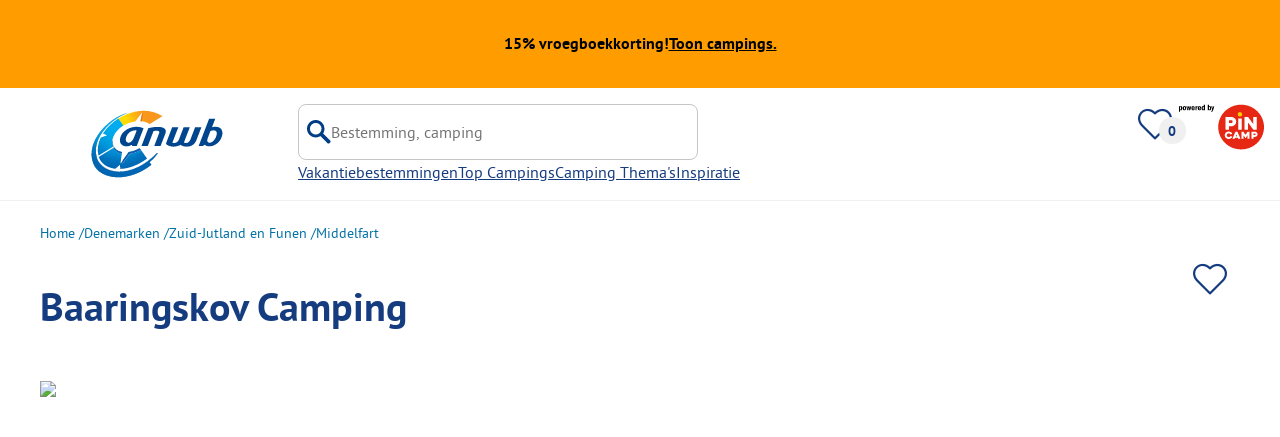

--- FILE ---
content_type: text/html; charset=utf-8
request_url: https://www.anwbcamping.nl/campings/baaringskov-camping
body_size: 72591
content:
<!DOCTYPE html><html lang="nl-NL"><head><meta charSet="utf-8"/><meta http-equiv="x-ua-compatible" content="ie=edge"/><meta name="viewport" content="width=device-width, initial-scale=1, shrink-to-fit=no"/><link rel="icon" href="https://assets.pincamp.com/nextcamp-assets/icons/favicon/anwb/favicon.ico"/><link href="https://assets.pincamp.com/nextcamp-assets/icons/favicon/anwb/icon-48x48.png" rel="shortcut icon" sizes="48x48"/><link href="https://assets.pincamp.com/nextcamp-assets/icons/favicon/anwb/icon-48x48.png" rel="apple-touch-icon" sizes="48x48"/><link href="https://assets.pincamp.com/nextcamp-assets/icons/favicon/anwb/icon-72x72.png" rel="apple-touch-icon" sizes="72x72"/><link href="https://assets.pincamp.com/nextcamp-assets/icons/favicon/anwb/icon-96x96.png" rel="apple-touch-icon" sizes="96x96"/><link href="https://assets.pincamp.com/nextcamp-assets/icons/favicon/anwb/icon-144x144.png" rel="apple-touch-icon" sizes="144x144"/><link href="https://assets.pincamp.com/nextcamp-assets/icons/favicon/anwb/icon-192x192.png" rel="apple-touch-icon" sizes="192x192"/><link href="https://assets.pincamp.com/nextcamp-assets/icons/favicon/anwb/icon-256x256.png" rel="apple-touch-icon" sizes="256x256"/><link href="https://assets.pincamp.com/nextcamp-assets/icons/favicon/anwb/icon-512x512.png" rel="apple-touch-icon" sizes="512x512"/><script id="kameleoon-queue" data-usercentrics="Kameleoon" type="javascript">
              // Duration in milliseconds to wait while the Kameleoon application file is loaded
              var kameleoonLoadingTimeout = 1000;

              window.kameleoonQueue = window.kameleoonQueue || [];
              window.kameleoonStartLoadTime = new Date().getTime();
              if (! document.getElementById("kameleoonLoadingStyleSheet") && ! window.kameleoonDisplayPageTimeOut)
              {
                  var kameleoonS = document.getElementsByTagName("script")[0];
                  var kameleoonCc = "* { visibility: hidden !important; background-image: none !important; }";
                  var kameleoonStn = document.createElement("style");
                  kameleoonStn.type = "text/css";
                  kameleoonStn.id = "kameleoonLoadingStyleSheet";
                  if (kameleoonStn.styleSheet)
                  {
                      kameleoonStn.styleSheet.cssText = kameleoonCc;
                  }
                  else
                  {
                      kameleoonStn.appendChild(document.createTextNode(kameleoonCc));
                  }
                  kameleoonS.parentNode.insertBefore(kameleoonStn, kameleoonS);
                  window.kameleoonDisplayPage = function(fromEngine)
                  {
                      if (!fromEngine)
                      {
                          window.kameleoonTimeout = true;
                      }
                      if (kameleoonStn.parentNode)
                      {
                          kameleoonStn.parentNode.removeChild(kameleoonStn);
                      }
                  };
                  window.kameleoonDisplayPageTimeOut = window.setTimeout(window.kameleoonDisplayPage, kameleoonLoadingTimeout);
              }

              function setConsentStatus(type, status, action) {
                if (status) {
                    window.kameleoonQueue.push(function() {
                        Kameleoon.API.Core.enableLegalConsent(type);
                        console.log('enableLegalConsent ' + type)
                    });
                } else if (!status) {
                    window.kameleoonQueue.push(function() {
                        Kameleoon.API.Core.disableLegalConsent(type);
                        console.log('disableLegalConsent ' + type)
                    });
                }
              }

              function initKameleoonLegalConsent(type) {
                  window.kameleoonQueue = window.kameleoonQueue || [];
                  window.kameleoonQueue.push(function() {
                      Kameleoon.API.Core.runWhenConditionTrue(() => typeof UC_UI !== 'undefined'
                      && UC_UI.isInitialized() === true
                      && window.localStorage.getItem('uc_user_interaction') === 'true', () => {
                          const abtesting = UC_UI.getServicesBaseInfo().filter((service) => service && service.id === 'H1yDxp7JN');
                          if (abtesting.length > 0) {
                              setConsentStatus('BOTH', abtesting[0].consent.status);
                          }
                      }, 200);
                  });
              }
              initKameleoonLegalConsent();
            </script><script src="https://i6c7w2nh31.kameleoon.io/kameleoon.js" data-usercentrics="Kameleoon" type="text/plain" async=""></script><link rel="manifest" href="/manifest.json" crossorigin="use-credentials"/><link rel="preload" type="font/woff2" as="font" href="https://assets.pincamp.com/nextcamp-assets/fonts/pt-sans-v12-latin-ext_latin_cyrillic-ext_cyrillic-700.woff2" crossorigin=""/><link rel="preload" type="font/woff2" as="font" href="https://assets.pincamp.com/nextcamp-assets/fonts/pt-sans-v12-latin-ext_latin_cyrillic-ext_cyrillic-regular.woff2" crossorigin=""/><title>Baaringskov Camping | ANWB Camping</title><meta name="description" content="Geniet van een kampeervakantie op Baaringskov Camping, Syddanmark. ✓ Ideaal voor een strandvakantie. ✓ Aan zee met strand (binnen 50m). ✓ Fraai gelegen."/><meta name="robots" content="INDEX,FOLLOW"/><meta property="og:url" content="https://www.anwbcamping.nl/campings/baaringskov-camping"/><meta property="og:type" content="website"/><meta property="og:title" content="Baaringskov Camping | ANWB Camping"/><meta property="og:site_name" content="ANWB Camping"/><meta property="og:description" content="Geniet van een kampeervakantie op Baaringskov Camping, Syddanmark. ✓ Ideaal voor een strandvakantie. ✓ Aan zee met strand (binnen 50m). ✓ Fraai gelegen."/><meta property="og:fb:admins" content="180846436061917"/><meta property="og:image" content="https://www.anwbcamping.nl/i/social-media.jpeg?handle=ubpGMVxZTF2jqbDWxjXt&amp;auto=compress%2Cformat&amp;fit=crop&amp;w=1200&amp;h=630&amp;prn=prn:campsite:baaringskov-camping"/><meta property="og:image:secure_url" content="https://www.anwbcamping.nl/i/social-media.jpeg?handle=ubpGMVxZTF2jqbDWxjXt&amp;auto=compress%2Cformat&amp;fit=crop&amp;w=1200&amp;h=630&amp;prn=prn:campsite:baaringskov-camping"/><meta property="og:image:type" content="image/jpeg"/><meta property="og:image:width" content="1200"/><meta property="og:image:height" content="600"/><meta name="twitter:card" content="summary_large_image"/><meta name="twitter:site" content="@PiNCAMP_DE"/><meta name="twitter:title" content="Baaringskov Camping | ANWB Camping"/><meta name="twitter:description" content="Geniet van een kampeervakantie op Baaringskov Camping, Syddanmark. ✓ Ideaal voor een strandvakantie. ✓ Aan zee met strand (binnen 50m). ✓ Fraai gelegen."/><meta name="twitter:image" content="https://www.anwbcamping.nl/i/social-media.jpeg?handle=ubpGMVxZTF2jqbDWxjXt&amp;auto=compress%2Cformat&amp;fit=crop&amp;w=1200&amp;h=630"/><meta name="thumbnail" content="https://www.anwbcamping.nl/i/placeholder.jpg?handle=hRUcLdwuRf6fY3V1BFwc&amp;auto=compress%2Cformat&amp;fit=crop&amp;w=1200&amp;h=630"/><meta name="apple-itunes-app" content="app-id=6745559301"/><link rel="canonical" href="https://www.anwbcamping.nl/campings/baaringskov-camping"/><link rel="alternate" hrefLang="x-default" href="https://www.anwbcamping.nl/campings/baaringskov-camping"/><link rel="alternate" hrefLang="de-DE" href="https://www.pincamp.de/campingplaetze/baaringskov-camping"/><link rel="alternate" hrefLang="de-CH" href="https://www.pincamp.ch/de/campingplaetze/baaringskov-camping"/><link rel="alternate" hrefLang="fr-CH" href="https://www.pincamp.ch/fr/campings/baaringskov-camping"/><link rel="alternate" hrefLang="it-CH" href="https://www.pincamp.ch/it/campings/baaringskov-camping"/><link rel="alternate" hrefLang="nl-NL" href="https://www.anwbcamping.nl/campings/baaringskov-camping"/><link rel="alternate" hrefLang="fr-FR" href="https://www.pincamp.fr/campings/baaringskov-camping"/><link rel="alternate" hrefLang="it-IT" href="https://www.pincamp.it/campings/baaringskov-camping"/><link rel="alternate" hrefLang="en" href="https://www.pincamp.com/campings/baaringskov-camping"/><script type="application/ld+json">{"@context":"https://schema.org","@type":"BreadcrumbList","@id":"https://www.anwbcamping.nl/campings/baaringskov-camping#breadcrumb","itemListelement":[[{"@type":"ListItem","position":1,"item":{"@id":"https://www.anwbcamping.nl/denemarken","name":"Denemarken"}},{"@type":"ListItem","position":2,"item":{"@id":"https://www.anwbcamping.nl/denemarken/zuid-jutland-en-funen","name":"Zuid-Jutland en Funen"}},{"@type":"ListItem","position":3,"item":{"@id":"https://www.anwbcamping.nl/denemarken/zuid-denemarken/middelfart","name":"Middelfart"}},{"@type":"ListItem","position":4,"item":{"@id":"https://www.anwbcamping.nl/campings/baaringskov-camping","name":"Baaringskov Camping"}}]]}</script><script type="application/ld+json">{"@context":"https://schema.org","@type":"Campground","@id":"https://www.anwbcamping.nl/campings/baaringskov-camping","name":"Baaringskov%20Camping","image":"https://www.anwbcamping.nl/i/placeholder.jpg?handle=hRUcLdwuRf6fY3V1BFwc","petsAllowed":"false","paymentAccepted":false,"latitude":"55.50886","longitude":"9.90371","address":{"@type":"PostalAddress","addressCountry":"Denemarken","addressLocality":"Asperup","addressRegion":"Ostsee-Inseln Fyn, Ærø, Tåsinge, Langeland, Thurø","postalCode":"5466","streetAddress":"Kystvejen 4","telephone":"+4564481053"}}</script><script type="application/ld+json">{"@context":"https://schema.org","@type":"FAQPage","@id":"https://www.anwbcamping.nl/campings/baaringskov-camping#faq","mainEntity":[{"@type":"Question","name":"Ligt de Baaringskov Camping aan zee?","acceptedAnswer":{"@type":"Answer","text":"Ja, Baaringskov Camping ligt direct aan het strand (Zee)"}},{"@type":"Question","name":"Zijn honden toegestaan op Baaringskov Camping?","acceptedAnswer":{"@type":"Answer","text":"Nee, honden zijn niet toegestaan op de camping."}},{"@type":"Question","name":"Heeft Baaringskov Camping een zwembad?","acceptedAnswer":{"@type":"Answer","text":"Nee, Baaringskov Camping heeft geen zwembad.\nDetails over het zwembad en andere voorzieningen vind je op deze pagina."}},{"@type":"Question","name":"Hoeveel kost een verblijf op Baaringskov Camping?","acceptedAnswer":{"@type":"Answer","text":"De prijzen voor Baaringskov Camping kunnen variëren afhankelijk van het verblijf (bijv. gekozen periode, personen).\nLees meer over de prijzen op deze pagina."}},{"@type":"Question","name":"Welke eet-/winkelmogelijkheden biedt Baaringskov Camping?","acceptedAnswer":{"@type":"Answer","text":"Baaringskov Camping beschikt over Broodservice, Kiosk."}},{"@type":"Question","name":"Heeft Baaringskov Camping sanitair voor minder validen?","acceptedAnswer":{"@type":"Answer","text":"Nee, Baaringskov Camping biedt geen sanitair voor minder validen."}},{"@type":"Question","name":"Is er internet op Baaringskov Camping?","acceptedAnswer":{"@type":"Answer","text":"Ja, er is WiFi op dalle staanplaatsen."}},{"@type":"Question","name":"Hoeveel staanplaatsen heeft Baaringskov Camping?","acceptedAnswer":{"@type":"Answer","text":"Baaringskov Camping heeft 30 toeristische staanplaatsen en  60 vaste plaatsen."}},{"@type":"Question","name":"Hoeveel huuraccommodaties biedt Baaringskov Camping?","acceptedAnswer":{"@type":"Answer","text":"Er zijn 1 huuraccommodaties op de Baaringskov Camping beschikbaar om te boeken."}},{"@type":"Question","name":"Heeft Baaringskov Camping een certificaat?","acceptedAnswer":{"@type":"Answer","text":"Aan Baaringskov Camping is momenteel geen certificaat toegekend."}},{"@type":"Question","name":"In welke talen kun je inchecken bij Baaringskov Camping?","acceptedAnswer":{"@type":"Answer","text":"Er kan Duits, Engels gesproken worden."}},{"@type":"Question","name":"Hoe ver is de dichtstbijzijnde stad of dorp van Baaringskov Camping?","acceptedAnswer":{"@type":"Answer","text":"De dichtstbijzijnde plaats is Asperup (op 2 km)"}},{"@type":"Question","name":"Is er een complete camperservicestation op Baaringskov Camping?","acceptedAnswer":{"@type":"Answer","text":"Nee, Baaringskov Camping biedt geen compleet aan- en afvoerstation voor campers. Hiermee bedoelen we de voorziening van alle ledigingsvoorzieningen (chemische of cassettetoiletten, afvalwater en fecaliën) en verswatervoorziening."}}]}</script><link rel="preload" href="https://api.mapbox.com/styles/v1/mapbox/satellite-v9/static/pin-s+E42612(9.90371,55.50886,13,0)/9.90371,55.50886,13,0/850x370?access_token=pk.eyJ1IjoiYWNjb3VudHMtcGluIiwiYSI6ImNramllN3B1MDJndWEydnNjZWE0ZjYxenYifQ.T41ToLdYH5gfmo9DCVhrVQ" as="image" fetchpriority="high"/><link rel="preload" href="https://assets.pincamp.com/nextcamp-assets/icons/camper-loading-white.gif" as="image" fetchpriority="high"/><meta name="next-head-count" content="53"/><script id="cross-domain-consent-sharing-iframe">window.UC_UI_DOMAINS = {
                crossDomainConsentSharingIFrame: 'https://www.anwbcamping.nl/cross-domain-bridge.html',
            };</script><script id="data-layer-workaround">window.dataLayer = window.dataLayer || [];</script><noscript data-n-css=""></noscript><script defer="" nomodule="" src="https://assets.pincamp.com/_next/static/chunks/polyfills-42372ed130431b0a.js"></script><script src="https://assets.pincamp.com/_next/static/chunks/webpack-6acb7d5a2cd5dc5d.js" defer=""></script><script src="https://assets.pincamp.com/_next/static/chunks/framework-6f773ab18b666892.js" defer=""></script><script src="https://assets.pincamp.com/_next/static/chunks/main-ad74322342a4b30c.js" defer=""></script><script src="https://assets.pincamp.com/_next/static/chunks/pages/_app-adbbdabb4a59454a.js" defer=""></script><script src="https://assets.pincamp.com/_next/static/chunks/4101-9a4325e30b41db89.js" defer=""></script><script src="https://assets.pincamp.com/_next/static/chunks/7536-4f408a984a4b8ba4.js" defer=""></script><script src="https://assets.pincamp.com/_next/static/chunks/1779-dfee0552522f4f0c.js" defer=""></script><script src="https://assets.pincamp.com/_next/static/chunks/7691-8946c535680d768b.js" defer=""></script><script src="https://assets.pincamp.com/_next/static/chunks/3260-1d2ae2384f2bdc6a.js" defer=""></script><script src="https://assets.pincamp.com/_next/static/chunks/744-8a3238266c68a0f9.js" defer=""></script><script src="https://assets.pincamp.com/_next/static/chunks/5992-eb4830a0c4e7db4c.js" defer=""></script><script src="https://assets.pincamp.com/_next/static/chunks/2075-d53d57c893ea9e0d.js" defer=""></script><script src="https://assets.pincamp.com/_next/static/chunks/pages/campsite/%5B...slug%5D-6ebb129539502bc8.js" defer=""></script><script src="https://assets.pincamp.com/_next/static/release-76b2b330ae64b94b3eb7f39ee158df67a926734b/_buildManifest.js" defer=""></script><script src="https://assets.pincamp.com/_next/static/release-76b2b330ae64b94b3eb7f39ee158df67a926734b/_ssgManifest.js" defer=""></script><style data-emotion="css "></style></head><body><noscript><iframe src="https://www.googletagmanager.com/ns.html?id=GTM-MCCDR49" height="0" width="0" style="display:none;visibility:hidden"></iframe></noscript><div id="__next"><style data-emotion="css-global 9cufx6-#606060">:root{--background-primary:#E42612;--background-mark-blue:#E1F4FC;--background-mark-gray:#c5c5c5;--background-light-gray:#f0f0f0;--background-medium-gray:#d4d4d4;--background-error:#E4261230;--background-warning:#FFF5D0;--background-ads:var(--background-mark-blue);--background-disabled:#9a9a9a;--background-badge-blue:#2596C7;--border-primary:#c5c5c5;--border-secondary:#9a9a9a;--border-tertiary:#d4d4d4;--border-light-gray:#f0f0f0;--border-error:#E42612;--border-warning:#FFCC00;--border-info:#1F74AC;--border-pinned-accommodation:#5ABFE9;--white:#fff;--black:#000;--green:#008662;--charcoal:#484848;--booking-box-bg:#FFCC00;--travel-dialog-header-bg:var(--booking-box-bg);--partner-logos-border:var(--booking-box-bg);--brand-trust-banner-bg:var(--booking-box-bg);--table-of-facts-bg:var(--booking-box-bg);--popular-accommodation-pill-bg:var(--booking-box-bg);--newsletter-box-bg:#f0f0f0;--product-trust-banner-bg:#FFA590;--map-visited-pin-bg:#FFA590;--brand-trust-text:var(--black);--brand-trust-clickout:var(--black);--cke-discount-pill-bg:#0660B1;--other-discount-pill-bg:#D8127D;--adac-campcard-discount-pill-bg:#FFCC00;--tooltip-bg:#1F74AC;--breadcrumb-text:#6f6f6f;--promotion-banner-bg:var(--green);--promotion-banner-text-color:var(--white);--table-background:#d4d4d4;--table-background--campcard:var(--table-background);--table-background--price:var(--table-background);--calendar-cell:#d4d4d4;--calendar-cell--disabled:var(--calendar-cell);--calendar-cell--hover:var(--calendar-cell);--map-pin-marker-bg:#E42612;--spinner-bg:#E42612;--form-warning:#ff381d;--pinned-tile-border:#5ABFE9;--pinned-tile-box-shadow:#E1F4FC;--accent-primary:#1F74AC;--accent-primary--active:#18548A;--checkbox-background:var(--accent-primary);--checkbox-background--hover:#18548A;--checkbox-border:var(--border-primary);--checkbox-border--hover:var(--accent-primary);--travel-dialog-picker-color:#1F74AC;--tab-item-text:#1F74AC;--travel-mode-background:var(--charcoal);--tab-item-text--hover:var(--charcoal);--header-navigation-anchor-color:var(--charcoal);--header-icons:#E42612;--partner-icon-color:invert(25%) sepia(84%) saturate(4413%) hue-rotate(354deg) brightness(90%) contrast(80%);--mobile-home-teaser-check-icon:invert(31%) sepia(0%) saturate(0%) hue-rotate(172deg) brightness(87%) contrast(94%);--travel-dialog-icon:invert(68%) sepia(19%) saturate(1126%) hue-rotate(163deg) brightness(96%) contrast(87%);--accommodations-search-ads-text-color:var(--charcoal);--button-primary:#1F74AC;--button-primary--hover:#18548A;--button-primary--disabled:#9a9a9a;--anchor-primary:#1F74AC;--anchor-primary--hover:#18548A;--anchor-secondary:#E1F4FC;--text-primary:#484848;--text-secondary:#9a9a9a;--text-disabled:#7d7d7d;--text-reset:#7d7d7d;--text-label:#606060;--text-link:#1F74AC;--text-error:#E42612;--text-warning:#FFCC00;--base-dark-transparent:0,0%,0%;--base-white-transparent:0,0%,100%;--light-dark-overlay:hsla(var(--base-dark-transparent),0.25);--dark-overlay:hsla(var(--base-dark-transparent),0.4);--extra-dark-overlay:hsla(var(--base-dark-transparent),0.8);--shadow:hsla(var(--base-dark-transparent),0.1);--skeleton-grey:hsla(var(--base-white-transparent),0.15);--white-half-transparent:hsla(var(--base-white-transparent),0.5);--white-copyright-transparent:hsla(var(--base-white-transparent),0.8);--white-almost-transparent:hsla(var(--base-white-transparent),0.9);--spacing-4xs:4px;--spacing-3xs:6px;--spacing-xxs:8px;--spacing-xs:16px;--spacing-s:24px;--spacing-m:32px;--spacing-l:48px;--spacing-xl:64px;--spacing-xxl:96px;}*{box-sizing:border-box;font-family:'PT Sans',sans-serif;}@font-face{font-display:swap;font-family:'PT Sans';font-style:normal;font-weight:400;src:url('https://assets.pincamp.com/nextcamp-assets/fonts/pt-sans-v12-latin-ext_latin_cyrillic-ext_cyrillic-regular.eot');src:local(''),url('https://assets.pincamp.com/nextcamp-assets/fonts/pt-sans-v12-latin-ext_latin_cyrillic-ext_cyrillic-regular.woff2') format('woff2'),url('https://assets.pincamp.com/nextcamp-assets/fonts/pt-sans-v12-latin-ext_latin_cyrillic-ext_cyrillic-regular.woff') format('woff'),url('https://assets.pincamp.com/nextcamp-assets/fonts/pt-sans-v12-latin-ext_latin_cyrillic-ext_cyrillic-regular.ttf') format('truetype');}@font-face{font-display:swap;font-family:'PT Sans';font-style:normal;font-weight:700;src:url('https://assets.pincamp.com/nextcamp-assets/fonts/pt-sans-v12-latin-ext_latin_cyrillic-ext_cyrillic-700.eot');src:local(''),url('https://assets.pincamp.com/nextcamp-assets/fonts/pt-sans-v12-latin-ext_latin_cyrillic-ext_cyrillic-700.woff2') format('woff2'),url('https://assets.pincamp.com/nextcamp-assets/fonts/pt-sans-v12-latin-ext_latin_cyrillic-ext_cyrillic-700.woff') format('woff'),url('https://assets.pincamp.com/nextcamp-assets/fonts/pt-sans-v12-latin-ext_latin_cyrillic-ext_cyrillic-700.ttf') format('truetype');}@font-face{font-display:swap;font-family:'PT Sans';font-style:italic;font-weight:700;src:url('https://assets.pincamp.com/nextcamp-assets/fonts/pt-sans-v12-latin-ext_latin_cyrillic-ext_cyrillic-700italic.eot');src:local(''),url('https://assets.pincamp.com/nextcamp-assets/fonts/pt-sans-v12-latin-ext_latin_cyrillic-ext_cyrillic-700italic.woff2') format('woff2'),url('https://assets.pincamp.com/nextcamp-assets/fonts/pt-sans-v12-latin-ext_latin_cyrillic-ext_cyrillic-700italic.woff') format('woff'),url('https://assets.pincamp.com/nextcamp-assets/fonts/pt-sans-v12-latin-ext_latin_cyrillic-ext_cyrillic-700italic.ttf') format('truetype');}@font-face{font-display:swap;font-family:'PT Sans';font-style:italic;font-weight:400;src:url('https://assets.pincamp.com/nextcamp-assets/fonts/pt-sans-v12-latin-ext_latin_cyrillic-ext_cyrillic-italic.eot');src:local(''),url('https://assets.pincamp.com/nextcamp-assets/fonts/pt-sans-v12-latin-ext_latin_cyrillic-ext_cyrillic-italic.woff2') format('woff2'),url('https://assets.pincamp.com/nextcamp-assets/fonts/pt-sans-v12-latin-ext_latin_cyrillic-ext_cyrillic-italic.woff') format('woff'),url('https://assets.pincamp.com/nextcamp-assets/fonts/pt-sans-v12-latin-ext_latin_cyrillic-ext_cyrillic-italic.ttf') format('truetype');}@font-face{font-display:swap;font-family:'pincampicons';font-weight:normal;font-style:normal;src:url('https://assets.pincamp.com/nextcamp-assets/fonts/pincampicons.eot');src:local(''),url('https://assets.pincamp.com/nextcamp-assets/fonts/pincampicons.woff2') format('woff2'),url('https://assets.pincamp.com/nextcamp-assets/fonts/pincampicons.woff') format('woff'),url('https://assets.pincamp.com/nextcamp-assets/fonts/pincampicons.ttf') format('truetype'),url('https://assets.pincamp.com/nextcamp-assets/fonts/pincampicons.svg#pincampicons') format('svg');}html,body{background:var(--white);color:var(--text-primary);font-size:1em;font-weight:400;line-height:24px;margin:0;padding:0;position:relative;-moz-osx-font-smoothing:grayscale;-webkit-font-smoothing:antialiased;scroll-behavior:smooth;scroll-padding-top:var(--spacing-xs);height:100%;}#__next{min-height:100%;}body.has-modal{overflow:hidden;max-height:100vh;}ul{margin:0;padding:0;}:is(h1,h2,h3,h4,h5,h6,p){padding:0;margin:0;line-height:1.25;}h1{font-size:34px;line-height:38px;}@media(min-width: 760px){h1{font-size:40px;line-height:46px;}}h2{font-size:26px;line-height:30px;}@media(min-width: 760px){h2{font-size:32px;line-height:38px;}}h3{font-size:20px;line-height:24px;}@media(min-width: 990px){h3{font-size:22px;line-height:24px;}}h4{font-size:16px;line-height:20px;}h5{font-size:14px;line-height:16px;}a{color:var(--text-primary);-webkit-text-decoration:underline;text-decoration:underline;font-weight:400;cursor:pointer;}a:focus{outline:2px solid var(--black);outline-offset:2px;}.mobile-hidden{display:none;}@media(min-width: 760px){.mobile-hidden{display:block;}}@media(min-width: 760px){.desktop-hidden{display:none;}}.sr-only{position:absolute;width:1px;height:1px;padding:0;margin:0px;overflow:hidden;clip:rect(0,0,0,0);-webkit-clip-path:inset(50%);clip-path:inset(50%);white-space:nowrap;border:0;-webkit-user-select:none;-moz-user-select:none;-ms-user-select:none;user-select:none;}.partner-svg-icon{-webkit-filter:var(--partner-icon-color);filter:var(--partner-icon-color);}:root{--header-icons:#163c80;--travel-dialog-icon:invert(44%) sepia(98%) saturate(3028%) hue-rotate(173deg) brightness(96%) contrast(101%);--partner-icon-color:invert(11%) sepia(60%) saturate(6429%) hue-rotate(204deg) brightness(70%) contrast(102%);--mobile-home-teaser-check-icon:invert(40%) sepia(0%) saturate(3%) hue-rotate(184deg) brightness(89%) contrast(85%);--text-primary:#163c80;--button-primary:#163c80;--button-primary--hover:#002E65;--background-primary:#163c80;--charcoal:#000307;--anchor-primary:#0071A4;--anchor-primary--hover:#002E65;--header-navigation-anchor-color:#163c80;--tab-item-text:#0071A4;--tab-item-text--hover:#002E65;--text-link:#0071A4;--travel-dialog-picker-color:#0096da;--travel-mode-background:#163c80;--travel-mode-icons:brightness(73%) contrast(220%);--featured-tile-badge-bg-color:#F28200;--brand-trust-banner-bg:#f0f0f0;--brand-trust-text:var(--text-primary);--brand-trust-clickout:var(--text-primary);--background-ads:#163c80;--accommodations-search-ads-text-color:var(--white);--promotion-banner-bg:#FF9C00;--promotion-banner-text-color:var(--charcoal);}</style><header id="header"><style data-emotion="css bhjpk2">.css-bhjpk2{width:100%;background-color:var(--promotion-banner-bg);padding:var(--spacing-xs) 0;display:-webkit-box;display:-webkit-flex;display:-ms-flexbox;display:flex;-webkit-box-pack:center;-ms-flex-pack:center;-webkit-justify-content:center;justify-content:center;-webkit-align-items:center;-webkit-box-align:center;-ms-flex-align:center;align-items:center;gap:var(--spacing-s);min-height:54px;}</style><div role="banner" class="css-bhjpk2"><style data-emotion="css tnmxnb">.css-tnmxnb{color:var(--promotion-banner-text-color);font-size:16px;font-weight:700;}</style><p class="css-tnmxnb">15% vroegboekkorting!</p><style data-emotion="css 1ek2cap">.css-1ek2cap{color:var(--promotion-banner-text-color);-webkit-text-decoration:underline;text-decoration:underline;font-size:16px;font-weight:700;}</style><style data-emotion="css bziqf1">.css-bziqf1{color:var(--promotion-banner-text-color);-webkit-text-decoration:underline;text-decoration:underline;font-size:16px;font-weight:700;}</style><a class="css-bziqf1" target="_blank" rel="noopener noreferrer" href="/campaign/early-bird/2025-2026">Toon campings.</a></div><style data-emotion="css 2zgul3">.css-2zgul3{position:relative;display:-webkit-inline-box;display:-webkit-inline-flex;display:-ms-inline-flexbox;display:inline-flex;-webkit-box-pack:justify;-webkit-justify-content:space-between;justify-content:space-between;-webkit-align-items:flex-start;-webkit-box-align:flex-start;-ms-flex-align:flex-start;align-items:flex-start;min-height:70px;width:100%;padding:var(--spacing-xs);border-bottom:1px solid var(--border-light-gray);}</style><div class="css-2zgul3"><style data-emotion="css 14xswih">.css-14xswih{--top:-1000px;position:absolute;top:var(--top);left:0;width:100%;z-index:9990;text-align:center;}</style><div class="css-14xswih"><style data-emotion="css 4g9y8r">.css-4g9y8r{position:absolute;left:50%;-webkit-transform:translateX(-50%);-moz-transform:translateX(-50%);-ms-transform:translateX(-50%);transform:translateX(-50%);padding:var(--spacing-xs) var(--spacing-m);background-color:var(--white);color:var(--anchor-primary);font-weight:700;-webkit-text-decoration:none;text-decoration:none;border-radius:8px;}.css-4g9y8r:focus{top:calc(var(--top) * -1);}</style><style data-emotion="css 1krw59h">.css-1krw59h{position:absolute;left:50%;-webkit-transform:translateX(-50%);-moz-transform:translateX(-50%);-ms-transform:translateX(-50%);transform:translateX(-50%);padding:var(--spacing-xs) var(--spacing-m);background-color:var(--white);color:var(--anchor-primary);font-weight:700;-webkit-text-decoration:none;text-decoration:none;border-radius:8px;}.css-1krw59h:focus{top:calc(var(--top) * -1);}</style><a class="css-1krw59h" target="_self" href="#main-content">Overslaan naar hoofdinhoud</a></div><style data-emotion="css 1ai5dxw">.css-1ai5dxw{-webkit-align-items:center;-webkit-box-align:center;-ms-flex-align:center;align-items:center;display:-webkit-box;display:-webkit-flex;display:-ms-flexbox;display:flex;-webkit-flex:1;-ms-flex:1;flex:1;gap:var(--spacing-xs);}</style><div class="css-1ai5dxw"><a title="ANWB Camping" target="_self" href="/" class="css-13wylk3"><style data-emotion="css du3iwa">.css-du3iwa{display:-webkit-box;display:-webkit-flex;display:-ms-flexbox;display:flex;-webkit-align-items:center;-webkit-box-align:center;-ms-flex-align:center;align-items:center;-webkit-box-pack:center;-ms-flex-pack:center;-webkit-justify-content:center;justify-content:center;}.css-du3iwa >img{min-width:48px;width:100%;height:48px;}@media(min-width: 990px){.css-du3iwa >img{min-width:70px;height:70px;}}</style><div class="css-du3iwa"><img alt="ANWB Camping Logo" loading="lazy" width="94" height="50" decoding="async" data-nimg="1" class="" style="color:transparent" src="https://assets.pincamp.com/nextcamp-assets/icons/anwb.svg"/></div></a><style data-emotion="css 1ibxqbd">.css-1ibxqbd{display:-webkit-box;display:-webkit-flex;display:-ms-flexbox;display:flex;-webkit-flex-direction:column;-ms-flex-direction:column;flex-direction:column;gap:var(--spacing-m);-webkit-align-items:flex-start;-webkit-box-align:flex-start;-ms-flex-align:flex-start;align-items:flex-start;}</style><div class="css-1ibxqbd"><style data-emotion="css 1aseiy">.css-1aseiy{margin-left:-12px;width:100%;display:none;}@media(min-width: 990px){.css-1aseiy{display:inherit;}}</style><div class="css-1aseiy"><style data-emotion="css wew721-searchBarInputContainer">.css-wew721-searchBarInputContainer{background:var(--white);border:1px solid var(--border-primary);border-radius:8px;color:var(--text-primary);display:-webkit-box;display:-webkit-flex;display:-ms-flexbox;display:flex;margin:0;position:relative;width:100%;}@media(min-width: 990px){.css-wew721-searchBarInputContainer{margin-left:12px;max-width:400px;}}.css-wew721-searchBarInputContainer [type='search']::-webkit-search-cancel-button,.css-wew721-searchBarInputContainer [type='search']::-webkit-search-decoration{-webkit-appearance:none;-webkit-appearance:none;-moz-appearance:none;-ms-appearance:none;appearance:none;}</style><div class="css-wew721-searchBarInputContainer"><style data-emotion="css ndo299">.css-ndo299{-webkit-align-items:center;-webkit-box-align:center;-ms-flex-align:center;align-items:center;display:-webkit-box;display:-webkit-flex;display:-ms-flexbox;display:flex;gap:var(--spacing-xxs);padding:12px var(--spacing-xxs);height:54px;width:100%;border-radius:8px;}.css-ndo299:focus-within{outline:2px solid var(--black);outline-offset:2px;}</style><label for="search-input" class="css-ndo299"><span class="sr-only">Bestemming, camping</span><img alt="Zoek" aria-hidden="true" loading="lazy" width="24" height="24" decoding="async" data-nimg="1" class="partner-svg-icon" style="color:transparent" src="https://assets.pincamp.com/nextcamp-assets/icons/search.svg"/><style data-emotion="css 1tambw">.css-1tambw{-webkit-appearance:none;-moz-appearance:none;-ms-appearance:none;appearance:none;border:none;color:var(--charcoal);background-color:var(--white);font-size:16px;font-weight:700;width:100%;padding:unset;}.css-1tambw::-webkit-input-placeholder{font-weight:400;}.css-1tambw::-moz-placeholder{font-weight:400;}.css-1tambw:-ms-input-placeholder{font-weight:400;}.css-1tambw::placeholder{font-weight:400;}.css-1tambw:focus{outline:none;}</style><input id="search-input" placeholder="Bestemming, camping" type="search" autoComplete="off" enterKeyHint="enter" class="css-1tambw" value=""/></label></div></div><style data-emotion="css y5p7kz">.css-y5p7kz{color:var(--text-primary);display:none;}@media(min-width: 990px){.css-y5p7kz{display:inherit;}}</style><nav class="css-y5p7kz"><style data-emotion="css 10goyec">.css-10goyec{display:-webkit-box;display:-webkit-flex;display:-ms-flexbox;display:flex;-webkit-align-items:center;-webkit-box-align:center;-ms-flex-align:center;align-items:center;gap:var(--spacing-m);white-space:nowrap;}</style><ul class="css-10goyec"><style data-emotion="css 12vpdgj">.css-12vpdgj{list-style:none;z-index:4;height:24px;}</style><li class="css-12vpdgj"><style data-emotion="css zk6k1">.css-zk6k1{display:block;color:var(--header-navigation-anchor-color);font-size:16px;-webkit-text-decoration:underline;text-decoration:underline;font-weight:400;-webkit-transition:all 0.25s ease-in-out;transition:all 0.25s ease-in-out;}.css-zk6k1:focus-visible{color:var(--anchor-primary);border-bottom:4px solid var(--anchor-primary);-webkit-text-decoration:none;text-decoration:none;}@media (hover: hover) and (pointer: fine){.css-zk6k1:hover{color:var(--anchor-primary);border-bottom:4px solid var(--anchor-primary);-webkit-text-decoration:none;text-decoration:none;}}</style><style data-emotion="css ducjrw">.css-ducjrw{display:block;color:var(--header-navigation-anchor-color);font-size:16px;-webkit-text-decoration:underline;text-decoration:underline;font-weight:400;-webkit-transition:all 0.25s ease-in-out;transition:all 0.25s ease-in-out;}.css-ducjrw:focus-visible{color:var(--anchor-primary);border-bottom:4px solid var(--anchor-primary);-webkit-text-decoration:none;text-decoration:none;}@media (hover: hover) and (pointer: fine){.css-ducjrw:hover{color:var(--anchor-primary);border-bottom:4px solid var(--anchor-primary);-webkit-text-decoration:none;text-decoration:none;}}</style><a aria-expanded="false" aria-controls="hero-menu-vakantiebestemmingen" class="css-ducjrw" target="_self" href="/archives/kampeervakantie">Vakantiebestemmingen</a></li><li class="css-12vpdgj"><a aria-expanded="false" aria-controls="hero-menu-top-campings" class="css-ducjrw" target="_self" href="/thema-kamperen/topcampings">Top Campings</a></li><li class="css-12vpdgj"><a aria-expanded="false" aria-controls="hero-menu-camping-themas" class="css-ducjrw" target="_self" href="/thema-kamperen">Camping Thema&#x27;s</a></li><li class="css-12vpdgj"><a class="css-ducjrw" target="_blank" rel="noopener noreferrer" href="/inspiratie/">Inspiratie</a></li></ul></nav></div><style data-emotion="css 7kkr9s">.css-7kkr9s{-webkit-align-items:center;-webkit-box-align:center;-ms-flex-align:center;align-items:center;display:-webkit-box;display:-webkit-flex;display:-ms-flexbox;display:flex;gap:var(--spacing-xs);}@media(min-width: 990px){.css-7kkr9s{display:none;content-visibility:auto;}}.css-7kkr9s >div{display:inherit;}</style><div class="css-7kkr9s"><div role="button" tabindex="0" aria-label="Mobiel menu en navigatie openen" aria-expanded="false"><style data-emotion="css 1lp3u49">.css-1lp3u49{font-size:34px;color:var(--header-icons);}.css-1lp3u49:before{margin-right:0;}</style><style data-emotion="css 1sgo81q">.css-1sgo81q{font-size:34px;color:var(--header-icons);}.css-1sgo81q:before{font-family:'pincampicons';font-style:normal;font-weight:normal;display:inline-block;-webkit-text-decoration:inherit;text-decoration:inherit;width:1em;margin-right:0.2em;text-align:center;font-variant:normal;text-transform:none;}.css-1sgo81q.icon-miscellaneous:before{content:'\e802';}.css-1sgo81q.icon-copy:before{content:'\e803';}.css-1sgo81q.icon-directions:before{content:'\e804';}.css-1sgo81q.icon-fireplace:before{content:'\e805';}.css-1sgo81q.icon-globe:before{content:'\e806';}.css-1sgo81q.icon-burger:before{content:'\e807';}.css-1sgo81q.icon-heart_filled:before{content:'\e808';}.css-1sgo81q.icon-interaction_success:before{content:'\e809';}.css-1sgo81q.icon-minus:before{content:'\e80a';}.css-1sgo81q.icon-pin:before{content:'\e80b';}.css-1sgo81q.icon-accessible:before{content:'\e80c';}.css-1sgo81q.icon-aircon:before{content:'\e80d';}.css-1sgo81q.icon-bath:before{content:'\e80e';}.css-1sgo81q.icon-bed:before{content:'\e80f';}.css-1sgo81q.icon-bread_service:before{content:'\e810';}.css-1sgo81q.icon-bulb:before{content:'\e811';}.css-1sgo81q.icon-by_the_water:before{content:'\e812';}.css-1sgo81q.icon-calendar:before{content:'\e813';}.css-1sgo81q.icon-camper:before{content:'\e814';}.css-1sgo81q.icon-caravan:before{content:'\e815';}.css-1sgo81q.icon-certificates_001:before{content:'\e816';}.css-1sgo81q.icon-chat:before{content:'\e817';}.css-1sgo81q.icon-contact:before{content:'\e818';}.css-1sgo81q.icon-cov_terrace:before{content:'\e819';}.css-1sgo81q.icon-discount_001:before{content:'\e81a';}.css-1sgo81q.icon-discount_002:before{content:'\e81b';}.css-1sgo81q.icon-dishwasher:before{content:'\e81c';}.css-1sgo81q.icon-dogs_allowed:before{content:'\e81d';}.css-1sgo81q.icon-edit:before{content:'\e81e';}.css-1sgo81q.icon-electricity:before{content:'\e81f';}.css-1sgo81q.icon-filter:before{content:'\e820';}.css-1sgo81q.icon-flag:before{content:'\e821';}.css-1sgo81q.icon-guests:before{content:'\e822';}.css-1sgo81q.icon-heart:before{content:'\e823';}.css-1sgo81q.icon-home:before{content:'\e824';}.css-1sgo81q.icon-kid_friendly:before{content:'\e825';}.css-1sgo81q.icon-kitchen:before{content:'\e826';}.css-1sgo81q.icon-like:before{content:'\e827';}.css-1sgo81q.icon-map:before{content:'\e828';}.css-1sgo81q.icon-rental:before{content:'\e829';}.css-1sgo81q.icon-restaurant:before{content:'\e82a';}.css-1sgo81q.icon-sanitary:before{content:'\e82b';}.css-1sgo81q.icon-search:before{content:'\e82c';}.css-1sgo81q.icon-semcov_terrace:before{content:'\e82d';}.css-1sgo81q.icon-shopping:before{content:'\e82e';}.css-1sgo81q.icon-size:before{content:'\e82f';}.css-1sgo81q.icon-skiing:before{content:'\e830';}.css-1sgo81q.icon-sports:before{content:'\e831';}.css-1sgo81q.icon-sun:before{content:'\e832';}.css-1sgo81q.icon-swimming:before{content:'\e833';}.css-1sgo81q.icon-target_group:before{content:'\e834';}.css-1sgo81q.icon-tent:before{content:'\e835';}.css-1sgo81q.icon-terrace:before{content:'\e836';}.css-1sgo81q.icon-theatre:before{content:'\e837';}.css-1sgo81q.icon-tv:before{content:'\e838';}.css-1sgo81q.icon-wellness:before{content:'\e839';}.css-1sgo81q.icon-wifi:before{content:'\e83a';}.css-1sgo81q.icon-plus:before{content:'\e83b';}.css-1sgo81q.icon-separator:before{content:'\e83d';}.css-1sgo81q.icon-share:before{content:'\e83e';}.css-1sgo81q.icon-speech_bubble:before{content:'\e83f';}.css-1sgo81q.icon-star_empty:before{content:'\e840';}.css-1sgo81q.icon-star_filled:before{content:'\e841';}.css-1sgo81q.icon-star_half_filled:before{content:'\e842';}.css-1sgo81q.icon-target:before{content:'\e843';}.css-1sgo81q.icon-more:before{content:'\e844';}.css-1sgo81q.icon-check_shield:before{content:'\e847';}.css-1sgo81q.icon-arrow_right:before{content:'\e848';}.css-1sgo81q.icon-arrow_up:before{content:'\e849';}.css-1sgo81q.icon-frame:before{content:'\e84a';}.css-1sgo81q.icon-check:before{content:'\e84b';}.css-1sgo81q.icon-arrow_down:before{content:'\e84c';}.css-1sgo81q.icon-arrow_left:before{content:'\e84d';}.css-1sgo81q.icon-profile:before{content:'\e84e';}.css-1sgo81q.icon-picture:before{content:'\e894';}.css-1sgo81q:before{margin-right:0;}</style><i aria-hidden="true" class="icon-burger css-1sgo81q"></i></div><div role="button" tabindex="0" aria-label="Search"><i aria-hidden="true" class="icon-search css-1sgo81q"></i></div><style data-emotion="css b6fsmj">.css-b6fsmj{-webkit-align-items:center;-webkit-box-align:center;-ms-flex-align:center;align-items:center;border-radius:50%;cursor:pointer;display:-webkit-box;display:-webkit-flex;display:-ms-flexbox;display:flex;-webkit-box-pack:center;-ms-flex-pack:center;-webkit-justify-content:center;justify-content:center;-webkit-text-decoration:underline;text-decoration:underline;}@media (prefers-reduced-motion: no-preference){.css-b6fsmj:focus{outline-offset:6px;}}</style><div tabindex="0" role="button" aria-label="Favorieten openen" class="css-b6fsmj"><style data-emotion="css h21l76">.css-h21l76{position:relative;}.css-h21l76:after{--size:27px;content:'0';position:absolute;top:5px;right:calc(50% - var(--size));display:-webkit-box;display:-webkit-flex;display:-ms-flexbox;display:flex;width:var(--size);height:var(--size);-webkit-align-items:center;-webkit-box-align:center;-ms-flex-align:center;align-items:center;-webkit-box-pack:center;-ms-flex-pack:center;-webkit-justify-content:center;justify-content:center;background:var(--background-light-gray);border-radius:100%;font-size:14px;font-weight:700;}</style><div class="css-h21l76"><style data-emotion="css 14ku1sy">.css-14ku1sy{font-size:34px;color:var(--header-icons);}</style><style data-emotion="css 3rznfg">.css-3rznfg{font-size:34px;color:var(--header-icons);}.css-3rznfg:before{font-family:'pincampicons';font-style:normal;font-weight:normal;display:inline-block;-webkit-text-decoration:inherit;text-decoration:inherit;width:1em;margin-right:0.2em;text-align:center;font-variant:normal;text-transform:none;}.css-3rznfg.icon-miscellaneous:before{content:'\e802';}.css-3rznfg.icon-copy:before{content:'\e803';}.css-3rznfg.icon-directions:before{content:'\e804';}.css-3rznfg.icon-fireplace:before{content:'\e805';}.css-3rznfg.icon-globe:before{content:'\e806';}.css-3rznfg.icon-burger:before{content:'\e807';}.css-3rznfg.icon-heart_filled:before{content:'\e808';}.css-3rznfg.icon-interaction_success:before{content:'\e809';}.css-3rznfg.icon-minus:before{content:'\e80a';}.css-3rznfg.icon-pin:before{content:'\e80b';}.css-3rznfg.icon-accessible:before{content:'\e80c';}.css-3rznfg.icon-aircon:before{content:'\e80d';}.css-3rznfg.icon-bath:before{content:'\e80e';}.css-3rznfg.icon-bed:before{content:'\e80f';}.css-3rznfg.icon-bread_service:before{content:'\e810';}.css-3rznfg.icon-bulb:before{content:'\e811';}.css-3rznfg.icon-by_the_water:before{content:'\e812';}.css-3rznfg.icon-calendar:before{content:'\e813';}.css-3rznfg.icon-camper:before{content:'\e814';}.css-3rznfg.icon-caravan:before{content:'\e815';}.css-3rznfg.icon-certificates_001:before{content:'\e816';}.css-3rznfg.icon-chat:before{content:'\e817';}.css-3rznfg.icon-contact:before{content:'\e818';}.css-3rznfg.icon-cov_terrace:before{content:'\e819';}.css-3rznfg.icon-discount_001:before{content:'\e81a';}.css-3rznfg.icon-discount_002:before{content:'\e81b';}.css-3rznfg.icon-dishwasher:before{content:'\e81c';}.css-3rznfg.icon-dogs_allowed:before{content:'\e81d';}.css-3rznfg.icon-edit:before{content:'\e81e';}.css-3rznfg.icon-electricity:before{content:'\e81f';}.css-3rznfg.icon-filter:before{content:'\e820';}.css-3rznfg.icon-flag:before{content:'\e821';}.css-3rznfg.icon-guests:before{content:'\e822';}.css-3rznfg.icon-heart:before{content:'\e823';}.css-3rznfg.icon-home:before{content:'\e824';}.css-3rznfg.icon-kid_friendly:before{content:'\e825';}.css-3rznfg.icon-kitchen:before{content:'\e826';}.css-3rznfg.icon-like:before{content:'\e827';}.css-3rznfg.icon-map:before{content:'\e828';}.css-3rznfg.icon-rental:before{content:'\e829';}.css-3rznfg.icon-restaurant:before{content:'\e82a';}.css-3rznfg.icon-sanitary:before{content:'\e82b';}.css-3rznfg.icon-search:before{content:'\e82c';}.css-3rznfg.icon-semcov_terrace:before{content:'\e82d';}.css-3rznfg.icon-shopping:before{content:'\e82e';}.css-3rznfg.icon-size:before{content:'\e82f';}.css-3rznfg.icon-skiing:before{content:'\e830';}.css-3rznfg.icon-sports:before{content:'\e831';}.css-3rznfg.icon-sun:before{content:'\e832';}.css-3rznfg.icon-swimming:before{content:'\e833';}.css-3rznfg.icon-target_group:before{content:'\e834';}.css-3rznfg.icon-tent:before{content:'\e835';}.css-3rznfg.icon-terrace:before{content:'\e836';}.css-3rznfg.icon-theatre:before{content:'\e837';}.css-3rznfg.icon-tv:before{content:'\e838';}.css-3rznfg.icon-wellness:before{content:'\e839';}.css-3rznfg.icon-wifi:before{content:'\e83a';}.css-3rznfg.icon-plus:before{content:'\e83b';}.css-3rznfg.icon-separator:before{content:'\e83d';}.css-3rznfg.icon-share:before{content:'\e83e';}.css-3rznfg.icon-speech_bubble:before{content:'\e83f';}.css-3rznfg.icon-star_empty:before{content:'\e840';}.css-3rznfg.icon-star_filled:before{content:'\e841';}.css-3rznfg.icon-star_half_filled:before{content:'\e842';}.css-3rznfg.icon-target:before{content:'\e843';}.css-3rznfg.icon-more:before{content:'\e844';}.css-3rznfg.icon-check_shield:before{content:'\e847';}.css-3rznfg.icon-arrow_right:before{content:'\e848';}.css-3rznfg.icon-arrow_up:before{content:'\e849';}.css-3rznfg.icon-frame:before{content:'\e84a';}.css-3rznfg.icon-check:before{content:'\e84b';}.css-3rznfg.icon-arrow_down:before{content:'\e84c';}.css-3rznfg.icon-arrow_left:before{content:'\e84d';}.css-3rznfg.icon-profile:before{content:'\e84e';}.css-3rznfg.icon-picture:before{content:'\e894';}</style><i aria-hidden="true" class="icon-heart css-3rznfg"></i></div></div></div></div><style data-emotion="css 1uwqg1w">.css-1uwqg1w{display:-webkit-box;display:-webkit-flex;display:-ms-flexbox;display:flex;-webkit-box-pack:end;-ms-flex-pack:end;-webkit-justify-content:flex-end;justify-content:flex-end;-webkit-align-items:center;-webkit-box-align:center;-ms-flex-align:center;align-items:center;gap:var(--spacing-m);}</style><div class="css-1uwqg1w"><style data-emotion="css c0710j">.css-c0710j{-webkit-align-items:center;-webkit-box-align:center;-ms-flex-align:center;align-items:center;display:none;gap:var(--spacing-m);}@media(min-width: 990px){.css-c0710j{display:-webkit-box;display:-webkit-flex;display:-ms-flexbox;display:flex;}}</style><div class="css-c0710j"><div tabindex="0" role="button" aria-label="Favorieten openen" class="css-b6fsmj"><div class="css-h21l76"><i aria-hidden="true" class="icon-heart css-3rznfg"></i></div></div></div><style data-emotion="css 1vmqa4h">.css-1vmqa4h{position:relative;width:100%;height:100%;display:-webkit-box;display:-webkit-flex;display:-ms-flexbox;display:flex;-webkit-box-pack:center;-ms-flex-pack:center;-webkit-justify-content:center;justify-content:center;-webkit-align-items:center;-webkit-box-align:center;-ms-flex-align:center;align-items:center;}</style><style data-emotion="css 1isf645">.css-1isf645{position:relative;width:100%;height:100%;display:-webkit-box;display:-webkit-flex;display:-ms-flexbox;display:flex;-webkit-box-pack:center;-ms-flex-pack:center;-webkit-justify-content:center;justify-content:center;-webkit-align-items:center;-webkit-box-align:center;-ms-flex-align:center;align-items:center;}</style><a class="css-1isf645" target="_blank" rel="noopener noreferrer" href="https://www.pincamp.de"><img alt="Powered by PiNCAMP" loading="lazy" width="85" height="46" decoding="async" data-nimg="1" class="" style="color:transparent" src="https://assets.pincamp.com/nextcamp-assets/icons/pincamp-powered.svg"/></a></div><style data-emotion="css 1iot7ni">.css-1iot7ni [class*='modalHeader']{min-height:70px;}</style></div></header><style data-emotion="css 14yt97r">.css-14yt97r{margin:var(--spacing-xs) auto;display:-webkit-box;display:-webkit-flex;display:-ms-flexbox;display:flex;-webkit-flex-direction:column;-ms-flex-direction:column;flex-direction:column;gap:var(--spacing-l);}.css-14yt97r >div{margin:unset;}@media(min-width: 990px){.css-14yt97r{margin:var(--spacing-s) auto;}}</style><style data-emotion="css 1pc459a">.css-1pc459a{max-width:1200px;margin:0 auto;padding:0;margin:var(--spacing-xs) auto;display:-webkit-box;display:-webkit-flex;display:-ms-flexbox;display:flex;-webkit-flex-direction:column;-ms-flex-direction:column;flex-direction:column;gap:var(--spacing-l);}@media(min-width: 1200px){.css-1pc459a{padding:0;}}.css-1pc459a:empty{display:none;content-visibility:hidden;}.css-1pc459a >div{margin:unset;}@media(min-width: 990px){.css-1pc459a{margin:var(--spacing-s) auto;}}</style><main id="main-content" class="css-1pc459a"><style data-emotion="css ibgaxj">.css-ibgaxj{max-width:1200px;margin:0 auto;padding:0;}@media(min-width: 1200px){.css-ibgaxj{padding:0;}}.css-ibgaxj:empty{display:none;content-visibility:hidden;}</style><div class=" css-ibgaxj"><style data-emotion="css uz1dd3">.css-uz1dd3{display:grid;grid-template-columns:1fr auto;grid-template-rows:auto;grid-template-areas:'breadcrumbs breadcrumbs' 'title share';-webkit-align-items:start;-webkit-box-align:start;-ms-flex-align:start;align-items:start;gap:var(--spacing-xs);margin-bottom:var(--spacing-xs);padding:0 16px;}@media(min-width: 990px){.css-uz1dd3{gap:var(--spacing-xs);margin-bottom:24px;}}@media(min-width: 1200px){.css-uz1dd3{padding:unset;}}.css-uz1dd3 nav{grid-area:breadcrumbs;margin:unset;}.css-uz1dd3 nav ol{margin-bottom:unset;}.css-uz1dd3 h1{grid-area:title;}.css-uz1dd3 [class*='share-icon']{margin-top:var(--spacing-xxs);grid-area:share;}@media(min-width: 760px){.css-uz1dd3 [class*='share-icon']{display:none;content-visibility:hidden;}}.css-uz1dd3 h1{font-size:34px;line-height:38px;}@media(min-width: 760px){.css-uz1dd3 h1{font-size:40px;line-height:46px;}}</style><header id="campsite-title" class="css-uz1dd3"><style data-emotion="css 1dki1fl">.css-1dki1fl{font-size:14px;line-height:16px;margin-bottom:var(--spacing-xs);}.css-1dki1fl a{color:var(--anchor-primary);-webkit-transition:all 0.25s ease-in-out;transition:all 0.25s ease-in-out;}.css-1dki1fl a span{-webkit-text-decoration:none;text-decoration:none;}@media (hover: hover) and (pointer: fine){.css-1dki1fl a:hover{color:var(--anchor-primary--hover);}}</style><style data-emotion="css z62dwo">.css-z62dwo{font-size:16px;margin-top:var(--spacing-xs);}</style><nav id="breadcrumb" class="css-z62dwo"><style data-emotion="css 1sv3vaq">.css-1sv3vaq{-webkit-align-items:center;-webkit-box-align:center;-ms-flex-align:center;align-items:center;display:-webkit-box;display:-webkit-flex;display:-ms-flexbox;display:flex;-webkit-box-flex-wrap:wrap;-webkit-flex-wrap:wrap;-ms-flex-wrap:wrap;flex-wrap:wrap;gap:var(--spacing-4xs);list-style:none;margin:unset;padding:unset;font-size:14px;line-height:16px;margin-bottom:var(--spacing-xs);}.css-1sv3vaq li:not(:last-child) a::after{content:' / ';-webkit-text-decoration:none;text-decoration:none;}.css-1sv3vaq a{color:var(--breadcrumb-text);-webkit-text-decoration:none;text-decoration:none;}.css-1sv3vaq a span{-webkit-text-decoration:underline;text-decoration:underline;}.css-1sv3vaq a{color:var(--anchor-primary);-webkit-transition:all 0.25s ease-in-out;transition:all 0.25s ease-in-out;}.css-1sv3vaq a span{-webkit-text-decoration:none;text-decoration:none;}@media (hover: hover) and (pointer: fine){.css-1sv3vaq a:hover{color:var(--anchor-primary--hover);}}</style><ol class="css-1sv3vaq"><li><a target="_self" href="https://www.anwbcamping.nl" class="css-13wylk3"><span>Home</span></a></li><li><a title="Denemarken" target="_self" href="/denemarken" class="css-13wylk3"><span>Denemarken</span></a></li><li><a title="Zuid-Jutland en Funen" target="_self" href="/denemarken/zuid-jutland-en-funen" class="css-13wylk3"><span>Zuid-Jutland en Funen</span></a></li><li><a title="Middelfart" target="_self" href="/denemarken/zuid-denemarken/middelfart" class="css-13wylk3"><span>Middelfart</span></a></li></ol></nav><style data-emotion="css 1rjj6hv">.css-1rjj6hv{display:-webkit-box;display:-webkit-flex;display:-ms-flexbox;display:flex;-webkit-flex-direction:column;-ms-flex-direction:column;flex-direction:column;-webkit-align-items:flex-start;-webkit-box-align:flex-start;-ms-flex-align:flex-start;align-items:flex-start;gap:var(--spacing-xs);}</style><div class="css-1rjj6hv"><h1 data-content-id="cjyu6avea4usy08067rdurs8f@campsite">Baaringskov Camping</h1></div><style data-emotion="css xkr00i">.css-xkr00i{display:none;}@media(min-width: 760px){.css-xkr00i{display:block;position:relative;grid-area:share;width:auto;height:auto;color:var(--button-primary);background:transparent;top:unset;right:unset;margin-left:var(--spacing-xxs);}.css-xkr00i i{font-size:34px;color:currentColor;}}</style><style data-emotion="css xl1ke7">.css-xl1ke7{display:-webkit-box;display:-webkit-flex;display:-ms-flexbox;display:flex;-webkit-box-pack:center;-ms-flex-pack:center;-webkit-justify-content:center;justify-content:center;-webkit-align-items:center;-webkit-box-align:center;-ms-flex-align:center;align-items:center;background:var(--white-almost-transparent);border-radius:50%;width:38px;height:38px;position:absolute;right:6px;top:5px;z-index:1;border:unset;cursor:pointer;display:none;}.css-xl1ke7 i{color:var(--charcoal);font-size:22px;margin-left:3px;}.css-xl1ke7[aria-pressed='true'] i{color:var(--header-icons);}@media(min-width: 760px){.css-xl1ke7{display:block;position:relative;grid-area:share;width:auto;height:auto;color:var(--button-primary);background:transparent;top:unset;right:unset;margin-left:var(--spacing-xxs);}.css-xl1ke7 i{font-size:34px;color:currentColor;}}</style><button class="css-xl1ke7" aria-label="Favorieten" aria-pressed="false"><style data-emotion="css 1ib38p4">.css-1ib38p4:before{font-family:'pincampicons';font-style:normal;font-weight:normal;display:inline-block;-webkit-text-decoration:inherit;text-decoration:inherit;width:1em;margin-right:0.2em;text-align:center;font-variant:normal;text-transform:none;}.css-1ib38p4.icon-miscellaneous:before{content:'\e802';}.css-1ib38p4.icon-copy:before{content:'\e803';}.css-1ib38p4.icon-directions:before{content:'\e804';}.css-1ib38p4.icon-fireplace:before{content:'\e805';}.css-1ib38p4.icon-globe:before{content:'\e806';}.css-1ib38p4.icon-burger:before{content:'\e807';}.css-1ib38p4.icon-heart_filled:before{content:'\e808';}.css-1ib38p4.icon-interaction_success:before{content:'\e809';}.css-1ib38p4.icon-minus:before{content:'\e80a';}.css-1ib38p4.icon-pin:before{content:'\e80b';}.css-1ib38p4.icon-accessible:before{content:'\e80c';}.css-1ib38p4.icon-aircon:before{content:'\e80d';}.css-1ib38p4.icon-bath:before{content:'\e80e';}.css-1ib38p4.icon-bed:before{content:'\e80f';}.css-1ib38p4.icon-bread_service:before{content:'\e810';}.css-1ib38p4.icon-bulb:before{content:'\e811';}.css-1ib38p4.icon-by_the_water:before{content:'\e812';}.css-1ib38p4.icon-calendar:before{content:'\e813';}.css-1ib38p4.icon-camper:before{content:'\e814';}.css-1ib38p4.icon-caravan:before{content:'\e815';}.css-1ib38p4.icon-certificates_001:before{content:'\e816';}.css-1ib38p4.icon-chat:before{content:'\e817';}.css-1ib38p4.icon-contact:before{content:'\e818';}.css-1ib38p4.icon-cov_terrace:before{content:'\e819';}.css-1ib38p4.icon-discount_001:before{content:'\e81a';}.css-1ib38p4.icon-discount_002:before{content:'\e81b';}.css-1ib38p4.icon-dishwasher:before{content:'\e81c';}.css-1ib38p4.icon-dogs_allowed:before{content:'\e81d';}.css-1ib38p4.icon-edit:before{content:'\e81e';}.css-1ib38p4.icon-electricity:before{content:'\e81f';}.css-1ib38p4.icon-filter:before{content:'\e820';}.css-1ib38p4.icon-flag:before{content:'\e821';}.css-1ib38p4.icon-guests:before{content:'\e822';}.css-1ib38p4.icon-heart:before{content:'\e823';}.css-1ib38p4.icon-home:before{content:'\e824';}.css-1ib38p4.icon-kid_friendly:before{content:'\e825';}.css-1ib38p4.icon-kitchen:before{content:'\e826';}.css-1ib38p4.icon-like:before{content:'\e827';}.css-1ib38p4.icon-map:before{content:'\e828';}.css-1ib38p4.icon-rental:before{content:'\e829';}.css-1ib38p4.icon-restaurant:before{content:'\e82a';}.css-1ib38p4.icon-sanitary:before{content:'\e82b';}.css-1ib38p4.icon-search:before{content:'\e82c';}.css-1ib38p4.icon-semcov_terrace:before{content:'\e82d';}.css-1ib38p4.icon-shopping:before{content:'\e82e';}.css-1ib38p4.icon-size:before{content:'\e82f';}.css-1ib38p4.icon-skiing:before{content:'\e830';}.css-1ib38p4.icon-sports:before{content:'\e831';}.css-1ib38p4.icon-sun:before{content:'\e832';}.css-1ib38p4.icon-swimming:before{content:'\e833';}.css-1ib38p4.icon-target_group:before{content:'\e834';}.css-1ib38p4.icon-tent:before{content:'\e835';}.css-1ib38p4.icon-terrace:before{content:'\e836';}.css-1ib38p4.icon-theatre:before{content:'\e837';}.css-1ib38p4.icon-tv:before{content:'\e838';}.css-1ib38p4.icon-wellness:before{content:'\e839';}.css-1ib38p4.icon-wifi:before{content:'\e83a';}.css-1ib38p4.icon-plus:before{content:'\e83b';}.css-1ib38p4.icon-separator:before{content:'\e83d';}.css-1ib38p4.icon-share:before{content:'\e83e';}.css-1ib38p4.icon-speech_bubble:before{content:'\e83f';}.css-1ib38p4.icon-star_empty:before{content:'\e840';}.css-1ib38p4.icon-star_filled:before{content:'\e841';}.css-1ib38p4.icon-star_half_filled:before{content:'\e842';}.css-1ib38p4.icon-target:before{content:'\e843';}.css-1ib38p4.icon-more:before{content:'\e844';}.css-1ib38p4.icon-check_shield:before{content:'\e847';}.css-1ib38p4.icon-arrow_right:before{content:'\e848';}.css-1ib38p4.icon-arrow_up:before{content:'\e849';}.css-1ib38p4.icon-frame:before{content:'\e84a';}.css-1ib38p4.icon-check:before{content:'\e84b';}.css-1ib38p4.icon-arrow_down:before{content:'\e84c';}.css-1ib38p4.icon-arrow_left:before{content:'\e84d';}.css-1ib38p4.icon-profile:before{content:'\e84e';}.css-1ib38p4.icon-picture:before{content:'\e894';}</style><i aria-hidden="true" class="icon-heart  css-1ib38p4"></i></button></header><style data-emotion="css nxf4nd">.css-nxf4nd{position:relative;}@media(min-width: 760px){.css-nxf4nd{margin:0 var(--spacing-xs);}}@media(min-width: 990px){.css-nxf4nd{margin:0;}}</style><div id="images" class="css-nxf4nd"><style data-emotion="css 1iz02tp">.css-1iz02tp{grid-area:mainImage;position:relative;height:237px;width:100%;overflow:hidden;display:block;}@media(min-width: 760px){.css-1iz02tp{height:357px;}}@media(min-width: 990px){.css-1iz02tp{height:400px;}}</style><picture class="css-1iz02tp"><style data-emotion="css 1phd9a0">.css-1phd9a0{object-fit:cover;}</style><img alt="Baaringskov Camping" fetchpriority="high" decoding="async" data-nimg="fill" class="css-1phd9a0" style="position:absolute;height:100%;width:100%;left:0;top:0;right:0;bottom:0;color:transparent" src="https://api.mapbox.com/styles/v1/mapbox/satellite-v9/static/pin-s+E42612(9.90371,55.50886,13,0)/9.90371,55.50886,13,0/850x370?access_token=pk.eyJ1IjoiYWNjb3VudHMtcGluIiwiYSI6ImNramllN3B1MDJndWEydnNjZWE0ZjYxenYifQ.T41ToLdYH5gfmo9DCVhrVQ"/><style data-emotion="css jachxn">.css-jachxn{top:8px;right:8px;}@media(min-width: 760px){.css-jachxn{display:none;}}</style><style data-emotion="css gkpi4w">.css-gkpi4w{display:-webkit-box;display:-webkit-flex;display:-ms-flexbox;display:flex;-webkit-box-pack:center;-ms-flex-pack:center;-webkit-justify-content:center;justify-content:center;-webkit-align-items:center;-webkit-box-align:center;-ms-flex-align:center;align-items:center;background:var(--white-almost-transparent);border-radius:50%;width:38px;height:38px;position:absolute;right:6px;top:5px;z-index:1;border:unset;cursor:pointer;top:8px;right:8px;}.css-gkpi4w i{color:var(--charcoal);font-size:22px;margin-left:3px;}.css-gkpi4w[aria-pressed='true'] i{color:var(--header-icons);}@media(min-width: 760px){.css-gkpi4w{display:none;}}</style><button class="css-gkpi4w" aria-label="Favorieten" aria-pressed="false"><i aria-hidden="true" class="icon-heart  css-1ib38p4"></i></button></picture></div><style data-emotion="css 17heihs">.css-17heihs{display:-webkit-box;display:-webkit-flex;display:-ms-flexbox;display:flex;}@media(min-width: 990px){.css-17heihs{gap:var(--spacing-xs);}}</style><div class="css-17heihs"><style data-emotion="css 1jea24a">.css-1jea24a{width:100%;}@media(min-width: 990px){.css-1jea24a{width:calc(70% - 8px);}}</style><div class="css-1jea24a"><style data-emotion="css 1ftjgn2">.css-1ftjgn2{display:-webkit-box;display:-webkit-flex;display:-ms-flexbox;display:flex;-webkit-flex-direction:column;-ms-flex-direction:column;flex-direction:column;gap:var(--spacing-xs);margin-top:var(--spacing-s);padding:0 var(--spacing-xs);}@media(min-width: 990px){.css-1ftjgn2{gap:var(--spacing-s);}}@media(min-width: 1200px){.css-1ftjgn2{padding:0;}}</style><div id="campsite-overview" class="css-1ftjgn2"><style data-emotion="css 1ht1ndh">.css-1ht1ndh{-webkit-align-items:center;-webkit-box-align:center;-ms-flex-align:center;align-items:center;display:grid;grid-template-areas:'classification badges' 'review review' 'siteplan siteplan';gap:var(--spacing-xs);}@media(min-width: 1200px){.css-1ht1ndh{grid-template-areas:'classification review siteplan badges';grid-template-columns:auto auto auto 1fr;}}.css-1ht1ndh a{-webkit-text-decoration:none;text-decoration:none;}.css-1ht1ndh [class*='caption']{color:var(--text-link);font-weight:700;}.css-1ht1ndh [class*='campsite-badges']{grid-area:badges;justify-self:end;position:relative;padding:0;gap:var(--spacing-4xs);-webkit-box-pack:end;-ms-flex-pack:end;-webkit-justify-content:flex-end;justify-content:flex-end;}</style><section class="css-1ht1ndh"><h2 class="sr-only">Camping overzicht</h2><style data-emotion="css 1vg6q84">.css-1vg6q84{font-weight:700;}</style><p class="css-1vg6q84">Deze camping heeft nog geen beoordeling van kampeerders.</p></section><style data-emotion="css 17mf67i">.css-17mf67i{display:-webkit-box;display:-webkit-flex;display:-ms-flexbox;display:flex;-webkit-box-pack:justify;-webkit-justify-content:space-between;justify-content:space-between;gap:10px;}</style><section id="campsite-info" class="css-17mf67i"><h2 class="sr-only">Camping introductie</h2><style data-emotion="css d5rt1i">.css-d5rt1i{-webkit-flex-basis:100%;-ms-flex-preferred-size:100%;flex-basis:100%;color:var(--charcoal);font-size:16px;line-height:22px;}.css-d5rt1i h4{margin:var(--spacing-xs) 0 var(--spacing-xxs);color:var(--text-primary);}@media(min-width: 990px){.css-d5rt1i h4{margin:var(--spacing-s) 0 var(--spacing-xs);}}@media(min-width: 760px){.css-d5rt1i{-webkit-flex-basis:calc(100% - 100px);-ms-flex-preferred-size:calc(100% - 100px);flex-basis:calc(100% - 100px);}}</style><div class="css-d5rt1i"><p>Het rechthoekige terrein van deze kleine familiecamping wordt omzoomd door hoge bomen. De camping is verdeeld in enkele rechthoekige velden en enkele straatjes die van elkaar gescheiden worden door groene, bloeiende singels. Het meters lager gelegen strand is te bereiken via een zeer steil en slecht onderhouden betonnen pad.</p>
</div></section></div></div><style data-emotion="css 1md8zjg">.css-1md8zjg{display:none;container-type:inline-size;}@media(min-width: 990px){.css-1md8zjg{display:block;width:calc(30% - 8px);margin-top:var(--spacing-s);}}</style><aside class="css-1md8zjg"><style data-emotion="css 1agsdpy">@media(min-width: 990px){.css-1agsdpy{border-radius:8px;}}.css-1agsdpy [class*='modalContent']>div:first-of-type>.DayPicker{min-height:320px;}.css-1agsdpy [class*='with-accommodations-day-picker'] .rdp-day{color:var(--green);}@media(min-width: 990px){.css-1agsdpy [class*='modalContent']{min-width:738px;}.css-1agsdpy [class*='modalContent']>div:first-of-type{min-height:530px;padding:0 80px;}}.css-1agsdpy header{padding:28px 0;position:relative;}.css-1agsdpy header h1{font-size:32px;line-height:38px;padding-left:24px;}.css-1agsdpy header button{position:absolute;top:0;right:0;height:48px;width:48px;}.css-1agsdpy .rdp{position:relative;min-height:335px;}.css-1agsdpy .rdp-months,.css-1agsdpy .rdp-table .rdp-head .rdp-head_row,.css-1agsdpy .rdp-tbody .rdp-row{display:-webkit-box;display:-webkit-flex;display:-ms-flexbox;display:flex;}.css-1agsdpy .rdp-table .rdp-head .rdp-head_row,.css-1agsdpy .rdp-tbody .rdp-row .rdp-cell{-webkit-align-items:center;-webkit-box-align:center;-ms-flex-align:center;align-items:center;-webkit-box-pack:center;-ms-flex-pack:center;-webkit-justify-content:center;justify-content:center;}.css-1agsdpy .rdp-months{-webkit-flex-direction:column;-ms-flex-direction:column;flex-direction:column;-webkit-box-flex-wrap:nowrap;-webkit-flex-wrap:nowrap;-ms-flex-wrap:nowrap;flex-wrap:nowrap;margin:0 auto;max-width:273px;-webkit-align-items:center;-webkit-box-align:center;-ms-flex-align:center;align-items:center;}@media(min-width: 760px){.css-1agsdpy .rdp-months{max-width:unset;-webkit-flex-direction:row;-ms-flex-direction:row;flex-direction:row;margin:unset;-webkit-align-items:flex-start;-webkit-box-align:flex-start;-ms-flex-align:flex-start;align-items:flex-start;}}.css-1agsdpy .rdp-month{padding:0 13px;}.css-1agsdpy .rdp-month .rdp-caption{color:var(--text-primary);font-size:18px;font-weight:700;padding:20px 0;text-align:center;display:-webkit-box;display:-webkit-flex;display:-ms-flexbox;display:flex;-webkit-align-items:center;-webkit-box-align:center;-ms-flex-align:center;align-items:center;}.css-1agsdpy .rdp-month .rdp-caption .rdp-caption_label{-webkit-flex-basis:100%;-ms-flex-preferred-size:100%;flex-basis:100%;}.css-1agsdpy .rdp-month .rdp-caption .rdp-nav button{background:unset;border:unset;outline:unset;}.css-1agsdpy .rdp-month .rdp-caption .rdp-nav button:disabled{opacity:0.5;}.css-1agsdpy .rdp-month .rdp-caption .rdp-nav button:disabled img{-webkit-filter:brightness(0.5);filter:brightness(0.5);-webkit-transition:all 0.25s ease-in-out;transition:all 0.25s ease-in-out;}@media (hover: hover) and (pointer: fine){.css-1agsdpy .rdp-month .rdp-caption .rdp-nav button:disabled img:hover{cursor:not-allowed;}}.css-1agsdpy .rdp-month.rdp-caption_start:not(.rdp-caption_end) .rdp-caption{-webkit-flex-direction:row-reverse;-ms-flex-direction:row-reverse;flex-direction:row-reverse;}.css-1agsdpy .rdp-month.rdp-caption_end:not(.rdp-caption_start) .rdp-caption{-webkit-flex-direction:row;-ms-flex-direction:row;flex-direction:row;}.css-1agsdpy .rdp-month.rdp-caption_start.rdp-caption_end .rdp-caption{position:relative;}.css-1agsdpy .rdp-month.rdp-caption_start.rdp-caption_end .rdp-caption .rdp-nav{display:-webkit-box;display:-webkit-flex;display:-ms-flexbox;display:flex;-webkit-box-pack:justify;-webkit-justify-content:space-between;justify-content:space-between;position:absolute;top:20px;left:0;width:100%;}.css-1agsdpy .rdp-table .rdp-head .rdp-head_row{color:var(--text-label);font-size:14px;-webkit-box-pack:space-around;-ms-flex-pack:space-around;-webkit-justify-content:space-around;justify-content:space-around;}.css-1agsdpy .rdp-table .rdp-head .rdp-head_row abbr{-webkit-text-decoration:none;text-decoration:none;}.css-1agsdpy .rdp-tbody .rdp-row .rdp-cell{border-radius:unset;height:48px;width:48px;margin:calc(var(--spacing-4xs) / 2);padding:0;}.css-1agsdpy .rdp-tbody .rdp-row .rdp-cell .rdp-day{font-size:16px;font-weight:700;width:48px;height:48px;border:none;background-color:transparent;}.css-1agsdpy .rdp-tbody .rdp-row .rdp-cell .rdp-day.rdp-day_disabled,.css-1agsdpy .rdp-tbody .rdp-row .rdp-cell .rdp-day.rdp-day_blocked{-webkit-text-decoration:line-through;text-decoration:line-through;color:var(--calendar-cell--disabled);cursor:not-allowed;}.css-1agsdpy .rdp-tbody .rdp-row .rdp-cell .rdp-day.rdp-day_global_calendar_day{cursor:pointer;}@media (hover: hover) and (pointer: fine){.css-1agsdpy .rdp-tbody .rdp-row .rdp-cell .rdp-day.rdp-day_global_calendar_day{-webkit-transition:all 0.25s ease-in-out;transition:all 0.25s ease-in-out;}@media (hover: hover) and (pointer: fine){.css-1agsdpy .rdp-tbody .rdp-row .rdp-cell .rdp-day.rdp-day_global_calendar_day:hover{background-color:var(--charcoal);border:2px solid var(--charcoal);color:var(--white);border-radius:4px;}}}.css-1agsdpy .rdp-tbody .rdp-row .rdp-cell .rdp-day.rdp-day_available:not(.rdp-day_blocked):not(.rdp-day_disabled):not(
          .rdp-day_selected
        ):not(.rdp-day_range_start){color:var(--button-primary);border:2px solid var(--button-primary);border-radius:4px;cursor:pointer;-webkit-text-decoration:initial;text-decoration:initial;}.css-1agsdpy .rdp-tbody .rdp-row .rdp-cell .rdp-day.rdp-day_available:not(.rdp-day_blocked):not(.rdp-day_disabled):not(
          .rdp-day_selected
        ):not(.rdp-day_range_start).rdp-day_not-selectable{cursor:default;}@media (hover: hover) and (pointer: fine){.css-1agsdpy .rdp-tbody .rdp-row .rdp-cell .rdp-day.rdp-day_available:not(.rdp-day_blocked):not(.rdp-day_disabled):not(
          .rdp-day_selected
        ):not(.rdp-day_range_start):not(.rdp-day_not-selectable){-webkit-transition:all 0.25s ease-in-out;transition:all 0.25s ease-in-out;}@media (hover: hover) and (pointer: fine){.css-1agsdpy .rdp-tbody .rdp-row .rdp-cell .rdp-day.rdp-day_available:not(.rdp-day_blocked):not(.rdp-day_disabled):not(
          .rdp-day_selected
        ):not(.rdp-day_range_start):not(.rdp-day_not-selectable):hover{background-color:var(--charcoal);border:2px solid var(--charcoal);color:var(--white);border-radius:4px;}}}.css-1agsdpy .rdp-tbody .rdp-row .rdp-cell .rdp-day.rdp-day_selected:not(.rdp-day_disabled),.css-1agsdpy .rdp-tbody .rdp-row .rdp-cell .rdp-day.rdp-day_range_start:not(.rdp-day_disabled),.css-1agsdpy .rdp-tbody .rdp-row .rdp-cell .rdp-day.rdp-day_range_end:not(.rdp-day_disabled),.css-1agsdpy .rdp-tbody .rdp-row .rdp-cell .rdp-day.rdp-day_selected.rdp-day_range_middle:not(.rdp-day_disabled){background-color:var(--charcoal);border:2px solid var(--charcoal);color:var(--white);border-radius:4px;-webkit-text-decoration:initial;text-decoration:initial;}@media (hover: hover) and (pointer: fine){.css-1agsdpy .rdp:not(button[disabled].rdp-day) .rdp-day:not(.rdp-day_disabled):not(.rdp-day_selected):not(
        .rdp-day_blocked
      ):not(.rdp-day_not-selectable){-webkit-transition:all 0.25s ease-in-out;transition:all 0.25s ease-in-out;}@media (hover: hover) and (pointer: fine){.css-1agsdpy .rdp:not(button[disabled].rdp-day) .rdp-day:not(.rdp-day_disabled):not(.rdp-day_selected):not(
        .rdp-day_blocked
      ):not(.rdp-day_not-selectable):hover{background-color:var(--charcoal);border:2px solid var(--charcoal);color:var(--white);border-radius:4px;}}}.css-1agsdpy .rdp-months,.css-1agsdpy .rdp-table .rdp-head .rdp-head_row,.css-1agsdpy .rdp-tbody .rdp-row .rdp-cell{display:-webkit-box;display:-webkit-flex;display:-ms-flexbox;display:flex;-webkit-box-pack:center;-ms-flex-pack:center;-webkit-justify-content:center;justify-content:center;max-width:unset;}.css-1agsdpy .rdp-tbody .rdp-row .rdp-cell{color:var(--text-primary);}.css-1agsdpy .rdp-month>.rdp-caption{font-size:20px;}.css-1agsdpy .rdp-table .rdp-head .rdp-head_row{-webkit-box-pack:space-around;-ms-flex-pack:space-around;-webkit-justify-content:space-around;justify-content:space-around;}</style><style data-emotion="css zqfbqe">.css-zqfbqe{-webkit-filter:grayscale(1);filter:grayscale(1);}</style><style data-emotion="css 9jnr28">.css-9jnr28{background-color:var(--booking-box-bg);border-radius:10px;padding:16px;gap:var(--spacing-xxs);display:grid;grid-template-areas:'bigtitle' 'title' 'line1' 'line2' 'button' 'provider';-webkit-filter:grayscale(1);filter:grayscale(1);}@media(min-width: 760px){.css-9jnr28{grid-template-areas:'title' 'line1' 'line2' 'button' 'provider';}.css-9jnr28 [class*='bigtitle']{display:none;content-visibility:hidden;}.css-9jnr28 [class*='button']{display:initial;content-visibility:visible;}}@container (min-width:570px){.css-9jnr28{grid-template-columns:1fr 1fr 232px;grid-template-areas:'bigtitle bigtitle bigtitle' 'title title title' 'line1 line2 button' 'provider provider provider';}.css-9jnr28 button{height:100%;}.css-9jnr28 [class*='bigtitle']{display:initial;content-visibility:visible;}}</style><article class="css-9jnr28"><style data-emotion="css bd3jmx-bigtitle">.css-bd3jmx-bigtitle{grid-area:bigtitle;font-weight:700;font-size:26px;line-height:34px;}@media(min-width: 760px){.css-bd3jmx-bigtitle{font-size:34px;line-height:40px;}}</style><header class="css-bd3jmx-bigtitle"><h2>Beschikbare accommodaties<!-- --> (<!-- -->Baaringskov Camping<!-- -->)</h2></header><style data-emotion="css fom7rk-title">.css-fom7rk-title{grid-area:title;}</style><div class="css-fom7rk-title"><header><style data-emotion="css 1xyj7kf">.css-1xyj7kf{font-weight:700;color:var(--text-primary);font-size:16px;line-height:22px;color:transparent;background-color:var(--background-light-gray);position:relative;overflow:hidden;}@media(min-width: 760px){.css-1xyj7kf{font-size:22px;line-height:26px;}}.css-1xyj7kf::after{will-change:transform;content:'';position:absolute;left:0;right:0;top:0;height:100%;z-index:1;-webkit-animation:loading 1s infinite;animation:loading 1s infinite;-webkit-transition:-webkit-transform 0.3s linear;transition:transform 0.3s linear;-webkit-transform:translateX(-100%);-moz-transform:translateX(-100%);-ms-transform:translateX(-100%);transform:translateX(-100%);background:linear-gradient(
      90deg,transparent,var(--skeleton-grey),transparent
    );}@-webkit-keyframes loading{100%{-webkit-transform:translateX(100%);-moz-transform:translateX(100%);-ms-transform:translateX(100%);transform:translateX(100%);}}@keyframes loading{100%{-webkit-transform:translateX(100%);-moz-transform:translateX(100%);-ms-transform:translateX(100%);transform:translateX(100%);}}</style><p class="css-1xyj7kf">...</p></header></div><style data-emotion="css 7zrk0e-line1">.css-7zrk0e-line1{grid-area:line1;}</style><div class="css-7zrk0e-line1"><style data-emotion="css 1hmlamk">.css-1hmlamk{background:var(--white);border-radius:10px;color:var(--text-primary);-webkit-transition:all 0.25s ease-in-out;transition:all 0.25s ease-in-out;display:-webkit-box;display:-webkit-flex;display:-ms-flexbox;display:flex;-webkit-align-items:center;-webkit-box-align:center;-ms-flex-align:center;align-items:center;gap:10px;}@media (hover: hover) and (pointer: fine){.css-1hmlamk:hover{cursor:pointer;}}</style><div class="css-1hmlamk"><style data-emotion="css 17vrtfn">.css-17vrtfn{position:relative;display:-webkit-box;display:-webkit-flex;display:-ms-flexbox;display:flex;-webkit-flex-direction:column;-ms-flex-direction:column;flex-direction:column;width:50%;font-size:12px;color:var(--charcoal);font-weight:700;margin:0;-webkit-flex-basis:100%;-ms-flex-preferred-size:100%;flex-basis:100%;color:transparent;border-radius:10px;padding:15px;background-color:var(--background-light-gray);position:relative;overflow:hidden;}.css-17vrtfn span{font-weight:400;}.css-17vrtfn p{font-size:16px;font-weight:700;}.css-17vrtfn::after{will-change:transform;content:'';position:absolute;left:0;right:0;top:0;height:100%;z-index:1;-webkit-animation:loading 1s infinite;animation:loading 1s infinite;-webkit-transition:-webkit-transform 0.3s linear;transition:transform 0.3s linear;-webkit-transform:translateX(-100%);-moz-transform:translateX(-100%);-ms-transform:translateX(-100%);transform:translateX(-100%);background:linear-gradient(
      90deg,transparent,var(--skeleton-grey),transparent
    );}@-webkit-keyframes loading{100%{-webkit-transform:translateX(100%);-moz-transform:translateX(100%);-ms-transform:translateX(100%);transform:translateX(100%);}}@keyframes loading{100%{-webkit-transform:translateX(100%);-moz-transform:translateX(100%);-ms-transform:translateX(100%);transform:translateX(100%);}}</style><div class="css-17vrtfn">...</div></div></div><style data-emotion="css 1jvt61x-line2">.css-1jvt61x-line2{grid-area:line2;}</style><div class="css-1jvt61x-line2"><div class="css-1hmlamk"><div class="css-17vrtfn">...</div></div></div><style data-emotion="css m8crx2-button">.css-m8crx2-button{grid-area:button;}</style><div class="css-m8crx2-button"><style data-emotion="css s9kkte">.css-s9kkte{background-color:var(--button-primary);border-color:var(--button-primary);max-height:48px;}</style><style data-emotion="css 1qjvdxl">.css-1qjvdxl{font-family:'PT Sans',sans-serif;-webkit-align-items:center;-webkit-box-align:center;-ms-flex-align:center;align-items:center;border:2px solid;display:-webkit-box;display:-webkit-flex;display:-ms-flexbox;display:flex;font-weight:700;gap:var(--spacing-3xs);-webkit-box-pack:center;-ms-flex-pack:center;-webkit-justify-content:center;justify-content:center;position:relative;-webkit-text-decoration:none;text-decoration:none;-webkit-transition:all 0.25s ease-in-out;transition:all 0.25s ease-in-out;background-color:var(--button-primary);border-color:var(--button-primary);color:var(--white);-webkit-transition:all 0.25s ease-in-out;transition:all 0.25s ease-in-out;border-radius:8px;font-size:18px;padding:10px 14px;width:100%;background-color:var(--button-primary--disabled);border-color:var(--border-secondary);color:var(--white);cursor:not-allowed;opacity:0.8;pointer-events:none;background-color:var(--button-primary);border-color:var(--button-primary);max-height:48px;}.css-1qjvdxl:focus-visible{outline:2px solid var(--black);outline-offset:2px;}.css-1qjvdxl[data-badge]::after{-webkit-align-items:center;-webkit-box-align:center;-ms-flex-align:center;align-items:center;background:var(--button-primary);border-radius:100%;color:var(--white);content:attr(data-badge);display:-webkit-box;display:-webkit-flex;display:-ms-flexbox;display:flex;font-size:12px;height:24px;-webkit-box-pack:center;-ms-flex-pack:center;-webkit-justify-content:center;justify-content:center;position:absolute;right:-12px;top:-12px;width:24px;}.css-1qjvdxl:active{background-color:var(--button-primary--hover);border-color:var(--button-primary--hover);}@media (hover: hover) and (pointer: fine){.css-1qjvdxl:hover{background-color:var(--button-primary--hover);border-color:var(--button-primary--hover);cursor:pointer;}}</style><button disabled="" type="button" aria-disabled="true" class="css-1qjvdxl"><img alt="Loading" fetchpriority="high" width="32" height="32" decoding="async" data-nimg="1" style="color:transparent" src="https://assets.pincamp.com/nextcamp-assets/icons/camper-loading-white.gif"/> </button></div></article></aside></div></div><style data-emotion="css 1t1c4q6">.css-1t1c4q6{max-width:1200px;margin:0 auto;padding:0 16px;}@media(min-width: 1200px){.css-1t1c4q6{padding:0;}}.css-1t1c4q6:empty{display:none;content-visibility:hidden;}</style><div class=" css-1t1c4q6"><style data-emotion="css 1b5jalh">.css-1b5jalh{display:-webkit-box;display:-webkit-flex;display:-ms-flexbox;display:flex;gap:var(--spacing-xs);}@media(min-width: 990px){.css-1b5jalh{gap:var(--spacing-xs);}}</style><div class="css-1b5jalh"><style data-emotion="css 1r6013a">.css-1r6013a{width:100%;display:none;}@media(min-width: 990px){.css-1r6013a{width:calc(70% - 8px);}}@media(min-width: 760px){.css-1r6013a{display:block;width:calc(70% - var(--spacing-xxs));}}</style><div class="css-1r6013a"><style data-emotion="css 4ky72a">.css-4ky72a{display:-webkit-box;display:-webkit-flex;display:-ms-flexbox;display:flex;-webkit-flex-direction:column;-ms-flex-direction:column;flex-direction:column;gap:var(--spacing-xs);margin-top:var(--spacing-xs);}</style><div class="css-4ky72a"><style data-emotion="css 1m7iz0">.css-1m7iz0{display:-webkit-box;display:-webkit-flex;display:-ms-flexbox;display:flex;gap:10px;}.css-1m7iz0 div{background-color:var(--background-light-gray);position:relative;overflow:hidden;height:95px;}.css-1m7iz0 div::after{will-change:transform;content:'';position:absolute;left:0;right:0;top:0;height:100%;z-index:1;-webkit-animation:loading 1s infinite;animation:loading 1s infinite;-webkit-transition:-webkit-transform 0.3s linear;transition:transform 0.3s linear;-webkit-transform:translateX(-100%);-moz-transform:translateX(-100%);-ms-transform:translateX(-100%);transform:translateX(-100%);background:linear-gradient(
      90deg,transparent,var(--skeleton-grey),transparent
    );}@-webkit-keyframes loading{100%{-webkit-transform:translateX(100%);-moz-transform:translateX(100%);-ms-transform:translateX(100%);transform:translateX(100%);}}@keyframes loading{100%{-webkit-transform:translateX(100%);-moz-transform:translateX(100%);-ms-transform:translateX(100%);transform:translateX(100%);}}</style><div class="css-1m7iz0"><style data-emotion="css tkpknp">.css-tkpknp{border-radius:4px;width:95px;}</style><div class="css-tkpknp"></div><style data-emotion="css 1rv4w58">.css-1rv4w58{width:calc(100% - 95px);}</style><div class="css-1rv4w58"></div></div><div class="css-1m7iz0"><div class="css-tkpknp"></div><div class="css-1rv4w58"></div></div><div class="css-1m7iz0"><div class="css-tkpknp"></div><div class="css-1rv4w58"></div></div></div></div><style data-emotion="css 1jq9b8o">.css-1jq9b8o{display:none;container-type:inline-size;display:none;}@media(min-width: 990px){.css-1jq9b8o{display:block;width:calc(30% - 8px);margin-top:var(--spacing-s);}}@media(min-width: 760px){.css-1jq9b8o{min-width:294px;width:calc(30% - var(--spacing-xxs));display:block;border-radius:10px;overflow:hidden;}.css-1jq9b8o >div:first-of-type{display:block;}}@media(min-width: 990px){.css-1jq9b8o{margin-top:unset;}.css-1jq9b8o >div:first-of-type{margin-top:unset;height:auto;}}</style><aside class="css-1jq9b8o"><style data-emotion="css 84sd9t">.css-84sd9t{display:none;}@media(min-width: 1200px){.css-84sd9t{display:block;height:460px;margin:var(--spacing-s) 0;}.css-84sd9t [class*='messageLabelWithContent']::after{padding:2px 8px;}.css-84sd9t [class*='bannerAdLogo']{height:70px;max-width:unset;}.css-84sd9t [class*='bannerAdLogo'] >img{object-position:right;}}</style><div class="css-84sd9t"><style data-emotion="css ytumd6">.css-ytumd6{-webkit-text-decoration:none;text-decoration:none;}</style><style data-emotion="css 10ke2cg">.css-10ke2cg{-webkit-text-decoration:none;text-decoration:none;}</style><a class="css-10ke2cg" target="_blank" rel="noopener noreferrer" href="https://www.anwbcamping.nl/thema-kamperen/yelloh-village"><style data-emotion="css 1a8ygd6-messageLabelWithContent">.css-1a8ygd6-messageLabelWithContent{position:relative;width:100%;max-width:418px;max-height:447px;height:100%;background:linear-gradient(rgba(0,0,0,0.2),rgba(0,0,0,0.2));-webkit-background-size:cover;background-size:cover;padding:40px 16px 16px;overflow:hidden;}.css-1a8ygd6-messageLabelWithContent:after{content:'Advertentie';position:absolute;background-color:rgba(255,255,255,40%);-webkit-backdrop-filter:blur(5px);backdrop-filter:blur(5px);color:var(--black);border-radius:10px;padding:0px 4px;inset:8px auto auto 8px;font-size:12px;line-height:1.5;}</style><div class="css-1a8ygd6-messageLabelWithContent"><style data-emotion="css lffl6a">.css-lffl6a{width:100%;height:100%;object-fit:cover;-webkit-filter:brightness(80%);filter:brightness(80%);object-fit:cover;}</style><img alt="cover image" loading="lazy" decoding="async" data-nimg="fill" class="css-lffl6a" style="position:absolute;height:100%;width:100%;left:0;top:0;right:0;bottom:0;color:transparent" src="https://www.pincamp.de/i/image.jpg?handle=uNPQIHBETZm6tjabTgrv&amp;auto=compress%2Cformat&amp;fit=crop&amp;crop=edges&amp;w=322&amp;h=436"/><style data-emotion="css kii055">.css-kii055{position:relative;height:100%;padding-bottom:46px;}</style><div class="css-kii055"><style data-emotion="css r7248w">.css-r7248w{display:-webkit-box;display:-webkit-flex;display:-ms-flexbox;display:flex;-webkit-flex-direction:column;-ms-flex-direction:column;flex-direction:column;}.css-r7248w h2{color:var(--white);font-size:26px;margin-bottom:10px;}.css-r7248w p{color:var(--white);font-weight:700;margin-bottom:20px;}</style><section class="css-r7248w"><h2>Yelloh! Village : Luxe campings op uitzonderlijke locaties</h2><p>Yelloh! Village: luxe 4- &amp; 5-sterrencampings in de vrije natuur met hoogwaardige service. Ontdek het nu!</p><style data-emotion="css awiz0w">.css-awiz0w{-webkit-appearance:unset;-moz-appearance:unset;-ms-appearance:unset;appearance:unset;background:var(--white);border:none;border-radius:4px;width:-webkit-fit-content;width:-moz-fit-content;width:fit-content;outline:unset;font-size:14px;font-weight:700;padding:6px;color:var(--text-primary);cursor:pointer;}</style><button class="css-awiz0w">Ontdek het nu!</button></section><style data-emotion="css m8by6x-bannerAdLogo">.css-m8by6x-bannerAdLogo{position:relative;max-width:60px;width:100%;height:40px;position:absolute;right:0;bottom:0;}</style><footer class="css-m8by6x-bannerAdLogo"><style data-emotion="css g98gbd">.css-g98gbd{object-fit:contain;}</style><img alt="logo" id="YELL_CPPP_2026_NL_1" loading="lazy" decoding="async" data-nimg="fill" class="logo-img css-g98gbd" style="position:absolute;height:100%;width:100%;left:0;top:0;right:0;bottom:0;color:transparent" src="https://www.pincamp.de/i/image.jpg?handle=7poWCfdjQi6GSCxqK9AA&amp;auto=compress%2Cformat&amp;fit=crop&amp;crop=edges"/></footer></div></div></a></div></aside></div></div><div class=" css-1t1c4q6"><div class="css-1jea24a"><section><style data-emotion="css 1uc4sh7">.css-1uc4sh7{margin-bottom:var(--spacing-xs);}@media(min-width: 990px){.css-1uc4sh7{margin-bottom:24px;}}</style><h2 class="css-1uc4sh7">Overzicht</h2><style data-emotion="css 3qte6p">.css-3qte6p{display:grid;gap:var(--spacing-xs);}.css-3qte6p div{-webkit-align-items:center;-webkit-box-align:center;-ms-flex-align:center;align-items:center;display:-webkit-box;display:-webkit-flex;display:-ms-flexbox;display:flex;gap:10px;}@media(min-width: 760px){.css-3qte6p{grid-template-columns:repeat(3,1fr);}}</style><div class="css-3qte6p"><div><style data-emotion="css 1u4cgzg">.css-1u4cgzg{height:24px;-webkit-box-pack:center;-ms-flex-pack:center;-webkit-justify-content:center;justify-content:center;width:24px;}</style><div class="css-1u4cgzg"><img alt="Beach" loading="lazy" width="24" height="24" decoding="async" data-nimg="1" class="partner-svg-icon" style="color:transparent" src="https://assets.pincamp.com/nextcamp-assets/icons/attribute-icons/beach.svg"/></div><style data-emotion="css 1ueuoc7">.css-1ueuoc7{color:var(--charcoal);}</style><span class="css-1ueuoc7">Dichtbij het strand</span></div><div><div class="css-1u4cgzg"><img alt="Bakery" loading="lazy" width="24" height="24" decoding="async" data-nimg="1" class="partner-svg-icon" style="color:transparent" src="https://assets.pincamp.com/nextcamp-assets/icons/attribute-icons/bakery.svg"/></div><span class="css-1ueuoc7">Broodservice</span></div><div><div class="css-1u4cgzg"><img alt="Shopping" loading="lazy" width="24" height="24" decoding="async" data-nimg="1" class="partner-svg-icon" style="color:transparent" src="https://assets.pincamp.com/nextcamp-assets/icons/attribute-icons/shopping.svg"/></div><span class="css-1ueuoc7">Winkel</span></div><div><div class="css-1u4cgzg"><img alt="Internet" loading="lazy" width="24" height="24" decoding="async" data-nimg="1" class="partner-svg-icon" style="color:transparent" src="https://assets.pincamp.com/nextcamp-assets/icons/attribute-icons/internet.svg"/></div><span class="css-1ueuoc7">Internet</span></div></div><style data-emotion="css 820dp8">.css-820dp8{margin-top:var(--spacing-s);padding:8px 24px;}</style><style data-emotion="css 18r49qy">.css-18r49qy{font-family:'PT Sans',sans-serif;-webkit-align-items:center;-webkit-box-align:center;-ms-flex-align:center;align-items:center;border:2px solid;display:-webkit-box;display:-webkit-flex;display:-ms-flexbox;display:flex;font-weight:700;gap:var(--spacing-3xs);-webkit-box-pack:center;-ms-flex-pack:center;-webkit-justify-content:center;justify-content:center;position:relative;-webkit-text-decoration:none;text-decoration:none;-webkit-transition:all 0.25s ease-in-out;transition:all 0.25s ease-in-out;background-color:var(--white);border-color:var(--button-primary);color:var(--button-primary);-webkit-transition:all 0.25s ease-in-out;transition:all 0.25s ease-in-out;border-radius:8px;font-size:16px;padding:6px 10px;margin-top:var(--spacing-s);padding:8px 24px;}.css-18r49qy:focus-visible{outline:2px solid var(--black);outline-offset:2px;}.css-18r49qy[data-badge]::after{-webkit-align-items:center;-webkit-box-align:center;-ms-flex-align:center;align-items:center;background:var(--button-primary);border-radius:100%;color:var(--white);content:attr(data-badge);display:-webkit-box;display:-webkit-flex;display:-ms-flexbox;display:flex;font-size:12px;height:24px;-webkit-box-pack:center;-ms-flex-pack:center;-webkit-justify-content:center;justify-content:center;position:absolute;right:-12px;top:-12px;width:24px;}.css-18r49qy:active{color:var(--button-primary--hover);border-color:var(--button-primary--hover);}@media (hover: hover) and (pointer: fine){.css-18r49qy:hover{color:var(--button-primary--hover);border-color:var(--button-primary--hover);cursor:pointer;}}</style><button type="button" class="css-18r49qy">Bekijk alle 9 kenmerken <!-- --> </button></section><style data-emotion="css 1lc6s28">.css-1lc6s28{width:100%;display:-webkit-box;display:-webkit-flex;display:-ms-flexbox;display:flex;-webkit-flex-direction:column;-ms-flex-direction:column;flex-direction:column;-webkit-align-items:flex-start;-webkit-box-align:flex-start;-ms-flex-align:flex-start;align-items:flex-start;gap:var(--spacing-xs);margin:var(--spacing-m) 0;overflow:hidden;}</style><div class="css-1lc6s28"><style data-emotion="css 1fdt65z">.css-1fdt65z{width:180px;height:22px;background-color:var(--background-light-gray);position:relative;overflow:hidden;}.css-1fdt65z::after{will-change:transform;content:'';position:absolute;left:0;right:0;top:0;height:100%;z-index:1;-webkit-animation:loading 1s infinite;animation:loading 1s infinite;-webkit-transition:-webkit-transform 0.3s linear;transition:transform 0.3s linear;-webkit-transform:translateX(-100%);-moz-transform:translateX(-100%);-ms-transform:translateX(-100%);transform:translateX(-100%);background:linear-gradient(
      90deg,transparent,var(--skeleton-grey),transparent
    );}@-webkit-keyframes loading{100%{-webkit-transform:translateX(100%);-moz-transform:translateX(100%);-ms-transform:translateX(100%);transform:translateX(100%);}}@keyframes loading{100%{-webkit-transform:translateX(100%);-moz-transform:translateX(100%);-ms-transform:translateX(100%);transform:translateX(100%);}}</style><span class="css-1fdt65z"></span><style data-emotion="css 1fttor6">.css-1fttor6{display:-webkit-box;display:-webkit-flex;display:-ms-flexbox;display:flex;-webkit-box-pack:start;-ms-flex-pack:start;-webkit-justify-content:flex-start;justify-content:flex-start;-webkit-align-items:center;-webkit-box-align:center;-ms-flex-align:center;align-items:center;gap:var(--spacing-xs);}</style><ul class="css-1fttor6"><style data-emotion="css 1xb2z2u">.css-1xb2z2u{width:280px;height:300px;border-radius:8px;background-color:var(--background-light-gray);position:relative;overflow:hidden;}.css-1xb2z2u::after{will-change:transform;content:'';position:absolute;left:0;right:0;top:0;height:100%;z-index:1;-webkit-animation:loading 1s infinite;animation:loading 1s infinite;-webkit-transition:-webkit-transform 0.3s linear;transition:transform 0.3s linear;-webkit-transform:translateX(-100%);-moz-transform:translateX(-100%);-ms-transform:translateX(-100%);transform:translateX(-100%);background:linear-gradient(
      90deg,transparent,var(--skeleton-grey),transparent
    );}@-webkit-keyframes loading{100%{-webkit-transform:translateX(100%);-moz-transform:translateX(100%);-ms-transform:translateX(100%);transform:translateX(100%);}}@keyframes loading{100%{-webkit-transform:translateX(100%);-moz-transform:translateX(100%);-ms-transform:translateX(100%);transform:translateX(100%);}}</style><li class="css-1xb2z2u"></li><li class="css-1xb2z2u"></li><li class="css-1xb2z2u"></li></ul></div></div></div><style data-emotion="css 16wyx0x">.css-16wyx0x{container-type:inline-size;max-width:1200px;margin:0 auto;padding:0;}@media(min-width: 1200px){.css-16wyx0x{padding:0;}}.css-16wyx0x:empty{display:none;content-visibility:hidden;}</style><div id="accommodations" class=" css-16wyx0x"><article class="css-9jnr28"><header class="css-bd3jmx-bigtitle"><h2>Beschikbare accommodaties<!-- --> (<!-- -->Baaringskov Camping<!-- -->)</h2></header><div class="css-fom7rk-title"><header><p class="css-1xyj7kf">...</p></header></div><div class="css-7zrk0e-line1"><div class="css-1hmlamk"><div class="css-17vrtfn">...</div></div></div><div class="css-1jvt61x-line2"><div class="css-1hmlamk"><div class="css-17vrtfn">...</div></div></div><div class="css-m8crx2-button"><button disabled="" type="button" aria-disabled="true" class="css-1qjvdxl"><img alt="Loading" fetchpriority="high" width="32" height="32" decoding="async" data-nimg="1" style="color:transparent" src="https://assets.pincamp.com/nextcamp-assets/icons/camper-loading-white.gif"/> </button></div></article><style data-emotion="css hxwb47">.css-hxwb47{margin:var(--spacing-s) 0;}</style><style data-emotion="css 1mb6wv9-loading-dots">.css-1mb6wv9-loading-dots{min-width:320px;height:48px;position:relative;display:-webkit-box;display:-webkit-flex;display:-ms-flexbox;display:flex;-webkit-align-items:center;-webkit-box-align:center;-ms-flex-align:center;align-items:center;-webkit-box-pack:center;-ms-flex-pack:center;-webkit-justify-content:center;justify-content:center;margin:var(--spacing-s) 0;}</style><div class="css-1mb6wv9-loading-dots"><style data-emotion="css a3eqye animation-4lx8pk">.css-a3eqye{width:16px;height:16px;border-radius:50%;background-color:var(--white);box-shadow:32px 0 var(--white),-32px 0 var(--white);position:relative;-webkit-animation:animation-4lx8pk 0.5s ease-out infinite alternate;animation:animation-4lx8pk 0.5s ease-out infinite alternate;}@-webkit-keyframes animation-4lx8pk{0%{background-color:var(--light-dark-overlay);box-shadow:32px 0 var(--light-dark-overlay),-32px 0 var(--white);}50%{background-color:var(--white);box-shadow:32px 0 var(--light-dark-overlay),-32px 0 var(--light-dark-overlay);}100%{background-color:var(--light-dark-overlay);box-shadow:32px 0 var(--white),-32px 0 var(--light-dark-overlay);}}@keyframes animation-4lx8pk{0%{background-color:var(--light-dark-overlay);box-shadow:32px 0 var(--light-dark-overlay),-32px 0 var(--white);}50%{background-color:var(--white);box-shadow:32px 0 var(--light-dark-overlay),-32px 0 var(--light-dark-overlay);}100%{background-color:var(--light-dark-overlay);box-shadow:32px 0 var(--white),-32px 0 var(--light-dark-overlay);}}</style><div class="css-a3eqye"></div></div></div><div class=" css-1t1c4q6"><style data-emotion="css ltkpnp-brandOverview">.css-ltkpnp-brandOverview{background-color:var(--background-light-gray);width:100%;margin-top:var(--home-brand-overview-spacing,var(--spacing-s));border-radius:16px;padding:var(--spacing-l);}@media(min-width: 760px){.css-ltkpnp-brandOverview{margin-top:var(--spacing-s);}}.css-ltkpnp-brandOverview:not(.brand-overview-HOME){padding:var(--spacing-xs) 0;background-color:transparent;}.css-ltkpnp-brandOverview:not(.brand-overview-HOME) [class*='bullets']{border:2px solid var(--border-tertiary);}.css-ltkpnp-brandOverview.brand-overview-CSP{margin-top:0;padding-top:0;}.css-ltkpnp-brandOverview.brand-overview-CSP [class*='carousel-scroller']{margin-top:0;padding-top:0;}</style><div role="presentation" class="brand-overview-CSP css-ltkpnp-brandOverview"><style data-emotion="css 1upyyhw">.css-1upyyhw{margin-top:var(--spacing-xs);display:-webkit-inline-box;display:-webkit-inline-flex;display:-ms-inline-flexbox;display:inline-flex;-webkit-flex-direction:row;-ms-flex-direction:row;flex-direction:row;-webkit-box-pack:justify;-webkit-justify-content:space-between;justify-content:space-between;}</style><style data-emotion="css pnjkbl">.css-pnjkbl{display:grid;grid-template-areas:'content' 'arrows' 'linkout';gap:var(--spacing-xs);}</style><div class="css-pnjkbl"><style data-emotion="css txayvo-carousel-arrows-wrapper">.css-txayvo-carousel-arrows-wrapper{grid-area:arrows;display:-webkit-inline-box;display:-webkit-inline-flex;display:-ms-inline-flexbox;display:inline-flex;-webkit-align-items:center;-webkit-box-align:center;-ms-flex-align:center;align-items:center;gap:var(--spacing-xs);-webkit-box-pack:end;-ms-flex-pack:end;-webkit-justify-content:flex-end;justify-content:flex-end;}</style><div class="css-txayvo-carousel-arrows-wrapper"><style data-emotion="css ih3vmy">.css-ih3vmy{border:none;background:none;display:-webkit-box;display:-webkit-flex;display:-ms-flexbox;display:flex;-webkit-align-items:center;-webkit-box-align:center;-ms-flex-align:center;align-items:center;-webkit-box-pack:center;-ms-flex-pack:center;-webkit-justify-content:center;justify-content:center;padding:2px;cursor:pointer;}@media (prefers-reduced-motion: no-preference){.css-ih3vmy{-webkit-transition:opacity 0.25s ease;transition:opacity 0.25s ease;}}.css-ih3vmy:disabled{cursor:not-allowed;opacity:0.5;}.css-ih3vmy:focus-visible{outline:2px solid var(--black);outline-offset:2px;}</style><button disabled="" aria-label="Terug" class="css-ih3vmy"><style data-emotion="css 1mqrld4">.css-1mqrld4{display:-webkit-box;display:-webkit-flex;display:-ms-flexbox;display:flex;-webkit-align-items:center;-webkit-box-align:center;-ms-flex-align:center;align-items:center;-webkit-box-pack:center;-ms-flex-pack:center;-webkit-justify-content:center;justify-content:center;background:var(--white);border:2px solid var(--border-info);border-radius:100%;height:40px;width:40px;}</style><div class="css-1mqrld4"><img alt="Terug" loading="lazy" width="10" height="16" decoding="async" data-nimg="1" class="" style="color:transparent" src="https://assets.pincamp.com/nextcamp-assets/icons/arrow-pagination.svg"/></div></button><button aria-label="Verder" class="css-ih3vmy"><style data-emotion="css pli37t">.css-pli37t{display:-webkit-box;display:-webkit-flex;display:-ms-flexbox;display:flex;-webkit-align-items:center;-webkit-box-align:center;-ms-flex-align:center;align-items:center;-webkit-box-pack:center;-ms-flex-pack:center;-webkit-justify-content:center;justify-content:center;background:var(--white);border:2px solid var(--border-info);border-radius:100%;height:40px;width:40px;-webkit-transform:rotate(180deg);-moz-transform:rotate(180deg);-ms-transform:rotate(180deg);transform:rotate(180deg);}</style><div class="css-pli37t"><img alt="Verder" loading="lazy" width="10" height="16" decoding="async" data-nimg="1" class="" style="color:transparent" src="https://assets.pincamp.com/nextcamp-assets/icons/arrow-pagination.svg"/></div></button></div><style data-emotion="css dbz2lg-carousel-scroller">.css-dbz2lg-carousel-scroller{grid-area:content;display:grid;grid-auto-flow:column;grid-gap:24px;grid-template-columns:repeat(3,90%);overflow-x:auto;overflow-y:hidden;padding-top:var(--spacing-xs);scroll-snap-type:x mandatory;-ms-overflow-style:none;scrollbar-width:none;z-index:0;-webkit-clip-path:border-box;clip-path:border-box;margin-top:var(--spacing-xs);display:-webkit-inline-box;display:-webkit-inline-flex;display:-ms-inline-flexbox;display:inline-flex;-webkit-flex-direction:row;-ms-flex-direction:row;flex-direction:row;-webkit-box-pack:justify;-webkit-justify-content:space-between;justify-content:space-between;}.css-dbz2lg-carousel-scroller::-webkit-scrollbar{display:none;}@media(min-width: 570px){.css-dbz2lg-carousel-scroller{grid-template-columns:repeat(3,40%);}}@media(min-width: 1200px){.css-dbz2lg-carousel-scroller{grid-template-columns:repeat(3,350px);}}.css-dbz2lg-carousel-scroller >*{scroll-snap-align:start;}</style><div class="css-dbz2lg-carousel-scroller"><style data-emotion="css 8dcdvb-bullets">.css-8dcdvb-bullets{display:grid;grid-template-columns:1fr;grid-template-rows:auto 1fr;gap:var(--spacing-xs);border-radius:16px;background-color:var(--white);padding:var(--spacing-s);justify-items:center;text-align:center;min-width:300px;box-sizing:border;}@media(min-width: 1200px){.css-8dcdvb-bullets{min-width:370px;}}</style><div class="css-8dcdvb-bullets"><img alt="Duidelijk &amp; transparant" loading="lazy" width="210" height="80" decoding="async" data-nimg="1" class="" style="color:transparent" src="https://assets.pincamp.com/nextcamp-assets/icons/brand-overview/bullet-1-csp.svg"/><div><p><strong>Duidelijk &amp; transparant</strong></p><p>Geen verborgen kosten, alles inbegrepen</p></div></div><div class="css-8dcdvb-bullets"><img alt="Cijfers spreken voor zich" loading="lazy" width="210" height="80" decoding="async" data-nimg="1" class="" style="color:transparent" src="https://assets.pincamp.com/nextcamp-assets/icons/brand-overview/bullet-2-csp.svg"/><div><p><strong>Cijfers spreken voor zich</strong></p><p>Meer dan 500.000 geboekte overnachtingen in de afgelopen 12 maanden</p></div></div><div class="css-8dcdvb-bullets"><img alt="Deskundige klantenservice" loading="lazy" width="210" height="80" decoding="async" data-nimg="1" class="" style="color:transparent" src="https://assets.pincamp.com/nextcamp-assets/icons/brand-overview/bullet-3-csp.svg"/><div><p><strong>Deskundige klantenservice</strong></p><p>Persoonlijke ondersteuning bij je boeking</p></div></div></div></div></div></div><div class=" css-1t1c4q6"><div class="css-1lc6s28"><span class="css-1fdt65z"></span><ul class="css-1fttor6"><li class="css-1xb2z2u"></li><li class="css-1xb2z2u"></li><li class="css-1xb2z2u"></li></ul></div></div><div class=" css-1t1c4q6"><style data-emotion="css 189qgkk">.css-189qgkk{display:-webkit-box;display:-webkit-flex;display:-ms-flexbox;display:flex;-webkit-flex-direction:column;-ms-flex-direction:column;flex-direction:column;gap:var(--spacing-xs);}@media(min-width: 990px){.css-189qgkk{gap:var(--spacing-m);}}</style><section id="place-info" class="css-189qgkk"><style data-emotion="css 16lfj6j">.css-16lfj6j{-webkit-align-items:center;-webkit-box-align:center;-ms-flex-align:center;align-items:center;display:-webkit-box;display:-webkit-flex;display:-ms-flexbox;display:flex;-webkit-box-pack:justify;-webkit-justify-content:space-between;justify-content:space-between;}</style><header class="css-16lfj6j"><h2>Algemene informatie</h2><style data-emotion="css jr9gh5">.css-jr9gh5{display:none;content-visibility:hidden;}@media(min-width: 760px){.css-jr9gh5{display:block;content-visibility:visible;}}</style><style data-emotion="css x6ilr9">.css-x6ilr9{font-family:'PT Sans',sans-serif;-webkit-align-items:center;-webkit-box-align:center;-ms-flex-align:center;align-items:center;border:2px solid;display:-webkit-box;display:-webkit-flex;display:-ms-flexbox;display:flex;font-weight:700;gap:var(--spacing-3xs);-webkit-box-pack:center;-ms-flex-pack:center;-webkit-justify-content:center;justify-content:center;position:relative;-webkit-text-decoration:none;text-decoration:none;-webkit-transition:all 0.25s ease-in-out;transition:all 0.25s ease-in-out;background-color:var(--button-primary);border-color:var(--button-primary);color:var(--white);-webkit-transition:all 0.25s ease-in-out;transition:all 0.25s ease-in-out;border-radius:8px;font-size:18px;padding:10px 14px;display:none;content-visibility:hidden;}.css-x6ilr9:focus-visible{outline:2px solid var(--black);outline-offset:2px;}.css-x6ilr9[data-badge]::after{-webkit-align-items:center;-webkit-box-align:center;-ms-flex-align:center;align-items:center;background:var(--button-primary);border-radius:100%;color:var(--white);content:attr(data-badge);display:-webkit-box;display:-webkit-flex;display:-ms-flexbox;display:flex;font-size:12px;height:24px;-webkit-box-pack:center;-ms-flex-pack:center;-webkit-justify-content:center;justify-content:center;position:absolute;right:-12px;top:-12px;width:24px;}.css-x6ilr9:active{background-color:var(--button-primary--hover);border-color:var(--button-primary--hover);}@media (hover: hover) and (pointer: fine){.css-x6ilr9:hover{background-color:var(--button-primary--hover);border-color:var(--button-primary--hover);cursor:pointer;}}@media(min-width: 760px){.css-x6ilr9{display:block;content-visibility:visible;}}</style><button type="button" class="css-x6ilr9">Toon aanbod<!-- --> </button></header><style data-emotion="css ysj1yu">.css-ysj1yu{-webkit-column-count:1;column-count:1;-webkit-column-fill:balance;column-fill:balance;}@media(min-width: 760px){.css-ysj1yu{-webkit-column-count:2;column-count:2;}}@media(min-width: 990px){.css-ysj1yu{-webkit-column-count:3;column-count:3;}}</style><div class="css-ysj1yu"><style data-emotion="css 1sqwbki">.css-1sqwbki{display:inline-block;width:100%;}.css-1sqwbki:not(:last-of-type){margin-bottom:var(--spacing-s);}.css-1sqwbki >h4{margin-bottom:var(--spacing-xxs);}</style><article class="css-1sqwbki"><h4>Sfeer</h4><style data-emotion="css gcntee">.css-gcntee{list-style:none;margin-top:0;padding:0;}</style><ul class="css-gcntee"><style data-emotion="css 12awelx">.css-12awelx{line-height:22px;color:var(--charcoal);}.css-12awelx:not(:last-of-type){margin-bottom:var(--spacing-4xs);}</style><li class="css-12awelx">Locatie: fraai gelegen</li><li class="css-12awelx">Omgevingsgeluiden: &#x27;s nachts rustig</li></ul></article><article class="css-1sqwbki"><h4>Accommodaties</h4><ul class="css-gcntee"><li class="css-12awelx">Toeristische staanplaatsen: 30 (waarvan 23 afgebakend)</li><li class="css-12awelx">Huuraccommodaties: 1</li><li class="css-12awelx">waarvan 1 zonder sanitaire voorzieningen</li><li class="css-12awelx">Staanplaatsen voor vaste kampeerders: 60</li></ul></article><article class="css-1sqwbki"><h4>Verblijf</h4><ul class="css-gcntee"><li class="css-12awelx">Gesproken talen bij receptie: Duits, Engels</li></ul></article><article class="css-1sqwbki"><h4>Afmetingen</h4><ul class="css-gcntee"><li class="css-12awelx">Totale oppervlakte camping: 2.5 ha</li><li class="css-12awelx">Staanplaatsgrootte: 75 m²</li></ul></article><article class="css-1sqwbki"><h4>Omgeving</h4><ul class="css-gcntee"><li class="css-12awelx">Dichtstbijzijnde dorpscentrum: Asperup (op 2 km)</li><li class="css-12awelx">Openbaar vervoer: 7.5 km</li></ul></article><article class="css-1sqwbki"><h4>Sitecode: 76991</h4><p class="css-12awelx"></p></article><article class="css-1sqwbki"><h4>Terrein</h4><p class="css-12awelx">Omgeven door bos, met weinig begroeiing. Smalle, ongeveer 100 meter lange zandstrand met kiezels.</p></article></div></section></div><div class=" css-1t1c4q6"></div><style data-emotion="css 15di51b">.css-15di51b:empty{display:none;visibility:hidden;}</style><div id="hotjar-survey-section" class="css-15di51b"></div><div id="facilities" class=" css-1t1c4q6"><section id="facilities-checklist" class="css-189qgkk"><header class="css-16lfj6j"><h2>Aanbod &amp; voorzieningen</h2><button type="button" class="css-x6ilr9">Toon aanbod<!-- --> </button></header><div class="css-ysj1yu"><style data-emotion="css q1wj7m">.css-q1wj7m{display:inline-block;width:100%;}.css-q1wj7m:not(:last-child){margin-bottom:var(--spacing-s);}</style><article class="css-q1wj7m"><style data-emotion="css 1uifgyi">.css-1uifgyi{margin-bottom:var(--spacing-xxs);display:-webkit-box;display:-webkit-flex;display:-ms-flexbox;display:flex;-webkit-align-items:center;-webkit-box-align:center;-ms-flex-align:center;align-items:center;gap:var(--spacing-xxs);}</style><header class="css-1uifgyi"><img alt="Bath and Wellness" loading="lazy" width="24" height="24" decoding="async" data-nimg="1" class="partner-svg-icon" style="color:transparent" src="https://assets.pincamp.com/nextcamp-assets/icons/infra-checklist/bath-and-wellness.svg"/><h4>Zwemmen &amp; Wellness</h4></header><ul class="css-gcntee"><style data-emotion="css 1k7r5yz">.css-1k7r5yz{line-height:22px;color:var(--charcoal);}.css-1k7r5yz:not(:last-child){margin-bottom:var(--spacing-4xs);}</style><li class="css-1k7r5yz">Zwemmen in de zee</li></ul></article><article class="css-q1wj7m"><header class="css-1uifgyi"><img alt="Children" loading="lazy" width="24" height="24" decoding="async" data-nimg="1" class="partner-svg-icon" style="color:transparent" src="https://assets.pincamp.com/nextcamp-assets/icons/infra-checklist/children.svg"/><h4>Kinderen</h4></header><ul class="css-gcntee"><li class="css-1k7r5yz">Babywasruimte </li><li class="css-1k7r5yz">Buitenspeeltuin</li></ul></article><article class="css-q1wj7m"><header class="css-1uifgyi"><img alt="Sport" loading="lazy" width="24" height="24" decoding="async" data-nimg="1" class="partner-svg-icon" style="color:transparent" src="https://assets.pincamp.com/nextcamp-assets/icons/infra-checklist/sport.svg"/><h4>Sport</h4></header><ul class="css-gcntee"><li class="css-1k7r5yz">Zwemmen in de zee</li></ul></article><article class="css-q1wj7m"><header class="css-1uifgyi"><img alt="Eating - Drinking - Shopping" loading="lazy" width="24" height="24" decoding="async" data-nimg="1" class="partner-svg-icon" style="color:transparent" src="https://assets.pincamp.com/nextcamp-assets/icons/infra-checklist/eating-drinking-shopping.svg"/><h4>Eten, drinken, boodschappen doen</h4></header><ul class="css-gcntee"><li class="css-1k7r5yz">Kiosk</li></ul></article><article class="css-q1wj7m"><header class="css-1uifgyi"><img alt="Sanitary" loading="lazy" width="24" height="24" decoding="async" data-nimg="1" class="partner-svg-icon" style="color:transparent" src="https://assets.pincamp.com/nextcamp-assets/icons/infra-checklist/sanitary.svg"/><h4>Sanitair</h4></header><ul class="css-gcntee"><li class="css-1k7r5yz">Douches met warm water</li><li class="css-1k7r5yz">Afzonderlijke wascabines met warm water</li><li class="css-1k7r5yz">Afwasplaatsen</li><li class="css-1k7r5yz">Zittoiletten</li></ul></article><article class="css-q1wj7m"><header class="css-1uifgyi"><img alt="Stand" loading="lazy" width="24" height="24" decoding="async" data-nimg="1" class="partner-svg-icon" style="color:transparent" src="https://assets.pincamp.com/nextcamp-assets/icons/infra-checklist/stand.svg"/><h4>Staanplaats</h4></header><ul class="css-gcntee"><li class="css-1k7r5yz">eigen elektrische CEE aansluiting (10 - 16 Ampere)</li></ul></article><article class="css-q1wj7m"><header class="css-1uifgyi"><img alt="Supply and Disposal" loading="lazy" width="24" height="24" decoding="async" data-nimg="1" class="partner-svg-icon" style="color:transparent" src="https://assets.pincamp.com/nextcamp-assets/icons/infra-checklist/supply-and-disposal.svg"/><h4>Camperservicestation</h4></header><ul class="css-gcntee"><li class="css-1k7r5yz">Droger</li><li class="css-1k7r5yz">Wastafels</li><li class="css-1k7r5yz">Wasmachine(s)</li></ul></article><article class="css-q1wj7m"><header class="css-1uifgyi"><img alt="Internet" loading="lazy" width="24" height="24" decoding="async" data-nimg="1" class="partner-svg-icon" style="color:transparent" src="https://assets.pincamp.com/nextcamp-assets/icons/infra-checklist/internet.svg"/><h4>Internet</h4></header><ul class="css-gcntee"><li class="css-1k7r5yz">Wifi op alle staanplaatsen</li><li class="css-1k7r5yz">WiFi bij de receptie en in het restaurant</li></ul></article><article class="css-q1wj7m"><header class="css-1uifgyi"><img alt="Entertainment" loading="lazy" width="24" height="24" decoding="async" data-nimg="1" class="partner-svg-icon" style="color:transparent" src="https://assets.pincamp.com/nextcamp-assets/icons/infra-checklist/entertainment.svg"/><h4>Animatie</h4></header><ul class="css-gcntee"><li class="css-1k7r5yz">Slechtweervoorziening</li></ul></article></div></section></div><div id="map" class=" css-1t1c4q6"><section id="campsite-map" class="css-189qgkk"><header class="css-16lfj6j"><h2>Locatie</h2><button type="button" class="css-x6ilr9">Toon aanbod<!-- --> </button></header><style data-emotion="css 1245t0v">.css-1245t0v{background-color:var(--background-light-gray);position:relative;overflow:hidden;content-visibility:auto;min-height:204px;contain-intrinsic-height:204px;}.css-1245t0v::after{will-change:transform;content:'';position:absolute;left:0;right:0;top:0;height:100%;z-index:1;-webkit-animation:loading 1s infinite;animation:loading 1s infinite;-webkit-transition:-webkit-transform 0.3s linear;transition:transform 0.3s linear;-webkit-transform:translateX(-100%);-moz-transform:translateX(-100%);-ms-transform:translateX(-100%);transform:translateX(-100%);background:linear-gradient(
      90deg,transparent,var(--skeleton-grey),transparent
    );}@-webkit-keyframes loading{100%{-webkit-transform:translateX(100%);-moz-transform:translateX(100%);-ms-transform:translateX(100%);transform:translateX(100%);}}@keyframes loading{100%{-webkit-transform:translateX(100%);-moz-transform:translateX(100%);-ms-transform:translateX(100%);transform:translateX(100%);}}@media(min-width: 760px){.css-1245t0v{min-height:400px;contain-intrinsic-height:400px;}}</style><div class="css-1245t0v"></div><style data-emotion="css 1hx51tj">.css-1hx51tj{display:grid;grid-row-gap:20px;}@media(min-width: 760px){.css-1hx51tj{grid-template-columns:repeat(3,1fr);}}</style><div id="campsite-address-contact" class="css-1hx51tj"><style data-emotion="css 1n6u35n">.css-1n6u35n >p{line-height:22px;margin-bottom:var(--spacing-4xs);color:var(--charcoal);}</style><div id="campsite-address" class="css-1n6u35n"><style data-emotion="css 185peok">.css-185peok{font-size:16px;line-height:20px;margin-bottom:var(--spacing-xxs);}</style><h4 class="css-185peok">Adres</h4><p>Kystvejen 4</p><p>5466 Asperup</p><p>Ostsee-Inseln Fyn, Ærø, Tåsinge, Langeland, Thurø</p><p>Denemarken</p></div><div class="css-1n6u35n"><h4 class="css-185peok">Coördinaten</h4><p>Breedtegraad 55° 30&#x27; 31&quot; N (55.50886)</p><p>Lengtegraad 9° 54&#x27; 13&quot; E (9.90371)</p></div><style data-emotion="css lhj6yg">.css-lhj6yg >p{line-height:22px;margin-bottom:var(--spacing-4xs);color:var(--charcoal);}.css-lhj6yg a{color:var(--text-primary);-webkit-text-decoration:underline;text-decoration:underline;}.css-lhj6yg p{line-height:22px;}</style><div id="campsite-contact" class="css-lhj6yg"><h4 class="css-185peok">Contact</h4><p><a href="mailto:info@baaringskovcamping.dk" target="_blank" rel="noopener nofollow noreferrer">info@baaringskovcamping.dk</a></p><p><a href="tel:+4564481053" target="_blank" rel="noopener nofollow noreferrer">+4564481053</a></p></div><style data-emotion="css bp1oce">.css-bp1oce >p{line-height:22px;margin-bottom:var(--spacing-4xs);color:var(--charcoal);}.css-bp1oce a{color:var(--anchor-primary);font-weight:700;}.css-bp1oce div{-webkit-align-items:center;-webkit-box-align:center;-ms-flex-align:center;align-items:center;display:-webkit-box;display:-webkit-flex;display:-ms-flexbox;display:flex;gap:var(--spacing-xxs);line-height:32px;}</style><div class="css-bp1oce"><h4 class="css-185peok">Routeplanner</h4><div><style data-emotion="css tqnso6">.css-tqnso6{display:-webkit-box;display:-webkit-flex;display:-ms-flexbox;display:flex;-webkit-box-pack:center;-ms-flex-pack:center;-webkit-justify-content:center;justify-content:center;width:21px;height:21px;}.css-tqnso6 img{width:100%;object-fit:contain;}</style><div class="css-tqnso6"><img alt="ANWB Camping Logo" loading="lazy" width="94" height="50" decoding="async" data-nimg="1" class="" style="color:transparent" src="https://assets.pincamp.com/nextcamp-assets/icons/anwb.svg"/></div><a target="_blank" rel="noopener nofollow" href="https://www.anwb.nl/verkeer/routeplanner?displayType=instructions&amp;area2=EU&amp;name2=Kystvejen+4%2C+5466+Asperup&amp;lat2=55.50886&amp;lon2=9.90371&amp;transportMode1=car" class="css-13wylk3">Naar de ANWB routeplanner</a></div><div><div class="css-tqnso6"><img alt="Google Maps" loading="lazy" width="22" height="22" decoding="async" data-nimg="1" class="" style="color:transparent" src="https://assets.pincamp.com/nextcamp-assets/icons/map-logo.svg"/></div><a target="_blank" rel="noopener nofollow" href="https://maps.google.de/maps?q=55.50886,9.90371" class="css-13wylk3">Naar de Google routeplanner</a></div></div></div></section></div><div id="reviews" class=" css-1t1c4q6"><div id="campsite-reviews"><style data-emotion="css 1h3ublr">.css-1h3ublr{display:-webkit-box;display:-webkit-flex;display:-ms-flexbox;display:flex;-webkit-flex-direction:column;-ms-flex-direction:column;flex-direction:column;margin-bottom:var(--spacing-m);}.css-1h3ublr h2{display:-webkit-box;display:-webkit-flex;display:-ms-flexbox;display:flex;gap:var(--spacing-xs);-webkit-box-pack:justify;-webkit-justify-content:space-between;justify-content:space-between;-webkit-align-items:flex-start;-webkit-box-align:flex-start;-ms-flex-align:flex-start;align-items:flex-start;margin-bottom:var(--spacing-s);}@media(min-width: 760px){.css-1h3ublr h2{-webkit-box-pack:start;-ms-flex-pack:start;-webkit-justify-content:flex-start;justify-content:flex-start;}}.css-1h3ublr button{margin-top:var(--spacing-s);display:initial;content-visibility:auto;}</style><header class="css-1h3ublr"><h2>Kampeerders beoordelingen</h2><h3>Deze camping heeft nog geen kampeerders beoordeling.</h3><p></p></header><style data-emotion="css 19hc25y">.css-19hc25y{display:-webkit-box;display:-webkit-flex;display:-ms-flexbox;display:flex;-webkit-flex-direction:column;-ms-flex-direction:column;flex-direction:column;gap:var(--spacing-m);}@media(min-width: 760px){.css-19hc25y{-webkit-flex-direction:row;-ms-flex-direction:row;flex-direction:row;gap:var(--spacing-xxl);}}</style><div class="css-19hc25y"></div></div></div><div class=" css-1t1c4q6"></div><div id="classification" class=" css-1t1c4q6"></div><div id="campcard-discount" class=" css-1t1c4q6"></div><div class=" css-1t1c4q6"></div><div class="css-17heihs"><div class="css-1jea24a"><div class=" css-1t1c4q6"><style data-emotion="css ktr2yd">.css-ktr2yd{font-size:34px;line-height:1.2;margin:var(--spacing-xs) var(--spacing-s) var(--spacing-s) 0;}</style><h3 id="faq" class="css-ktr2yd">Veelgestelde vragen over Baaringskov Camping</h3><div data-accordion-component="Accordion" class="accordion" id="csp-faq"><style data-emotion="css 1lcect5">.css-1lcect5{padding:var(--spacing-m);border:1px solid var(--border-tertiary);border-radius:16px;margin-bottom:var(--spacing-s);}</style><div data-accordion-component="AccordionItem" class="css-1lcect5"><div data-accordion-component="AccordionItemHeading" id="csp-faq-heading-0" role="heading" class="accordion__heading" aria-level="3"><style data-emotion="css m0o4zz">.css-m0o4zz{display:-webkit-box;display:-webkit-flex;display:-ms-flexbox;display:flex;-webkit-box-pack:justify;-webkit-justify-content:space-between;justify-content:space-between;-webkit-align-items:center;-webkit-box-align:center;-ms-flex-align:center;align-items:center;cursor:pointer;font-size:22px;outline:none;font-weight:700;}.css-m0o4zz:focus-visible{outline:2px solid var(--black);outline-offset:4px;}.css-m0o4zz[aria-expanded='true'] i{-webkit-transform:rotate(180deg);-moz-transform:rotate(180deg);-ms-transform:rotate(180deg);transform:rotate(180deg);}.css-m0o4zz a{font-weight:700;-webkit-text-decoration:none;text-decoration:none;}@media(min-width: 760px){.css-m0o4zz{display:-webkit-box;display:-webkit-flex;display:-ms-flexbox;display:flex;}}.css-m0o4zz p{margin-bottom:0;}</style><div class="css-m0o4zz" id="accordion__heading-csp-faq-item-0" aria-disabled="false" aria-expanded="true" aria-controls="accordion__panel-csp-faq-item-0" role="button" tabindex="0" data-accordion-component="AccordionItemButton"><span><p>Ligt de Baaringskov Camping aan zee?</p></span><style data-emotion="css 1vt1h9h">.css-1vt1h9h{margin-left:var(--spacing-s);color:var(--text-body);-webkit-transition:-webkit-transform 0.2s ease;transition:transform 0.2s ease;font-size:18px;}</style><style data-emotion="css 1011da0">.css-1011da0{margin-left:var(--spacing-s);color:var(--text-body);-webkit-transition:-webkit-transform 0.2s ease;transition:transform 0.2s ease;font-size:18px;}.css-1011da0:before{font-family:'pincampicons';font-style:normal;font-weight:normal;display:inline-block;-webkit-text-decoration:inherit;text-decoration:inherit;width:1em;margin-right:0.2em;text-align:center;font-variant:normal;text-transform:none;}.css-1011da0.icon-miscellaneous:before{content:'\e802';}.css-1011da0.icon-copy:before{content:'\e803';}.css-1011da0.icon-directions:before{content:'\e804';}.css-1011da0.icon-fireplace:before{content:'\e805';}.css-1011da0.icon-globe:before{content:'\e806';}.css-1011da0.icon-burger:before{content:'\e807';}.css-1011da0.icon-heart_filled:before{content:'\e808';}.css-1011da0.icon-interaction_success:before{content:'\e809';}.css-1011da0.icon-minus:before{content:'\e80a';}.css-1011da0.icon-pin:before{content:'\e80b';}.css-1011da0.icon-accessible:before{content:'\e80c';}.css-1011da0.icon-aircon:before{content:'\e80d';}.css-1011da0.icon-bath:before{content:'\e80e';}.css-1011da0.icon-bed:before{content:'\e80f';}.css-1011da0.icon-bread_service:before{content:'\e810';}.css-1011da0.icon-bulb:before{content:'\e811';}.css-1011da0.icon-by_the_water:before{content:'\e812';}.css-1011da0.icon-calendar:before{content:'\e813';}.css-1011da0.icon-camper:before{content:'\e814';}.css-1011da0.icon-caravan:before{content:'\e815';}.css-1011da0.icon-certificates_001:before{content:'\e816';}.css-1011da0.icon-chat:before{content:'\e817';}.css-1011da0.icon-contact:before{content:'\e818';}.css-1011da0.icon-cov_terrace:before{content:'\e819';}.css-1011da0.icon-discount_001:before{content:'\e81a';}.css-1011da0.icon-discount_002:before{content:'\e81b';}.css-1011da0.icon-dishwasher:before{content:'\e81c';}.css-1011da0.icon-dogs_allowed:before{content:'\e81d';}.css-1011da0.icon-edit:before{content:'\e81e';}.css-1011da0.icon-electricity:before{content:'\e81f';}.css-1011da0.icon-filter:before{content:'\e820';}.css-1011da0.icon-flag:before{content:'\e821';}.css-1011da0.icon-guests:before{content:'\e822';}.css-1011da0.icon-heart:before{content:'\e823';}.css-1011da0.icon-home:before{content:'\e824';}.css-1011da0.icon-kid_friendly:before{content:'\e825';}.css-1011da0.icon-kitchen:before{content:'\e826';}.css-1011da0.icon-like:before{content:'\e827';}.css-1011da0.icon-map:before{content:'\e828';}.css-1011da0.icon-rental:before{content:'\e829';}.css-1011da0.icon-restaurant:before{content:'\e82a';}.css-1011da0.icon-sanitary:before{content:'\e82b';}.css-1011da0.icon-search:before{content:'\e82c';}.css-1011da0.icon-semcov_terrace:before{content:'\e82d';}.css-1011da0.icon-shopping:before{content:'\e82e';}.css-1011da0.icon-size:before{content:'\e82f';}.css-1011da0.icon-skiing:before{content:'\e830';}.css-1011da0.icon-sports:before{content:'\e831';}.css-1011da0.icon-sun:before{content:'\e832';}.css-1011da0.icon-swimming:before{content:'\e833';}.css-1011da0.icon-target_group:before{content:'\e834';}.css-1011da0.icon-tent:before{content:'\e835';}.css-1011da0.icon-terrace:before{content:'\e836';}.css-1011da0.icon-theatre:before{content:'\e837';}.css-1011da0.icon-tv:before{content:'\e838';}.css-1011da0.icon-wellness:before{content:'\e839';}.css-1011da0.icon-wifi:before{content:'\e83a';}.css-1011da0.icon-plus:before{content:'\e83b';}.css-1011da0.icon-separator:before{content:'\e83d';}.css-1011da0.icon-share:before{content:'\e83e';}.css-1011da0.icon-speech_bubble:before{content:'\e83f';}.css-1011da0.icon-star_empty:before{content:'\e840';}.css-1011da0.icon-star_filled:before{content:'\e841';}.css-1011da0.icon-star_half_filled:before{content:'\e842';}.css-1011da0.icon-target:before{content:'\e843';}.css-1011da0.icon-more:before{content:'\e844';}.css-1011da0.icon-check_shield:before{content:'\e847';}.css-1011da0.icon-arrow_right:before{content:'\e848';}.css-1011da0.icon-arrow_up:before{content:'\e849';}.css-1011da0.icon-frame:before{content:'\e84a';}.css-1011da0.icon-check:before{content:'\e84b';}.css-1011da0.icon-arrow_down:before{content:'\e84c';}.css-1011da0.icon-arrow_left:before{content:'\e84d';}.css-1011da0.icon-profile:before{content:'\e84e';}.css-1011da0.icon-picture:before{content:'\e894';}</style><i aria-hidden="true" class="icon-arrow_down css-1011da0"></i></div></div><style data-emotion="css czuxgp">.css-czuxgp{margin-top:var(--spacing-xs);color:var(--charcoal);}</style><div data-accordion-component="AccordionItemPanel" class="css-czuxgp" aria-hidden="false" id="accordion__panel-csp-faq-item-0"><p>Ja, Baaringskov Camping ligt direct aan het strand (Zee)</p></div></div><div data-accordion-component="AccordionItem" class="css-1lcect5"><div data-accordion-component="AccordionItemHeading" id="csp-faq-heading-1" role="heading" class="accordion__heading" aria-level="3"><div class="css-m0o4zz" id="accordion__heading-csp-faq-item-1" aria-disabled="false" aria-expanded="true" aria-controls="accordion__panel-csp-faq-item-1" role="button" tabindex="0" data-accordion-component="AccordionItemButton"><span><p>Zijn honden toegestaan op Baaringskov Camping?</p></span><i aria-hidden="true" class="icon-arrow_down css-1011da0"></i></div></div><div data-accordion-component="AccordionItemPanel" class="css-czuxgp" aria-hidden="false" id="accordion__panel-csp-faq-item-1"><p>Nee, honden zijn niet toegestaan op de camping.</p></div></div><div data-accordion-component="AccordionItem" class="css-1lcect5"><div data-accordion-component="AccordionItemHeading" id="csp-faq-heading-2" role="heading" class="accordion__heading" aria-level="3"><div class="css-m0o4zz" id="accordion__heading-csp-faq-item-2" aria-disabled="false" aria-expanded="true" aria-controls="accordion__panel-csp-faq-item-2" role="button" tabindex="0" data-accordion-component="AccordionItemButton"><span><p>Heeft Baaringskov Camping een zwembad?</p></span><i aria-hidden="true" class="icon-arrow_down css-1011da0"></i></div></div><div data-accordion-component="AccordionItemPanel" class="css-czuxgp" aria-hidden="false" id="accordion__panel-csp-faq-item-2"><p>Nee, Baaringskov Camping heeft geen zwembad.
<a href="#facilities-checklist">Details over het zwembad en andere voorzieningen vind je op deze pagina.</a></p></div></div><div data-accordion-component="AccordionItem" class="css-1lcect5"><div data-accordion-component="AccordionItemHeading" id="csp-faq-heading-3" role="heading" class="accordion__heading" aria-level="3"><div class="css-m0o4zz" id="accordion__heading-csp-faq-item-3" aria-disabled="false" aria-expanded="false" aria-controls="accordion__panel-csp-faq-item-3" role="button" tabindex="0" data-accordion-component="AccordionItemButton"><span><p>Hoeveel kost een verblijf op Baaringskov Camping?</p></span><i aria-hidden="true" class="icon-arrow_down css-1011da0"></i></div></div><div data-accordion-component="AccordionItemPanel" class="css-czuxgp" aria-hidden="true" id="accordion__panel-csp-faq-item-3" hidden=""><p>De prijzen voor Baaringskov Camping kunnen variëren afhankelijk van het verblijf (bijv. gekozen periode, personen).
<a href="#campsite-price">Lees meer over de prijzen op deze pagina.</a></p></div></div><div data-accordion-component="AccordionItem" class="css-1lcect5"><div data-accordion-component="AccordionItemHeading" id="csp-faq-heading-4" role="heading" class="accordion__heading" aria-level="3"><div class="css-m0o4zz" id="accordion__heading-csp-faq-item-4" aria-disabled="false" aria-expanded="false" aria-controls="accordion__panel-csp-faq-item-4" role="button" tabindex="0" data-accordion-component="AccordionItemButton"><span><p>Welke eet-/winkelmogelijkheden biedt Baaringskov Camping?</p></span><i aria-hidden="true" class="icon-arrow_down css-1011da0"></i></div></div><div data-accordion-component="AccordionItemPanel" class="css-czuxgp" aria-hidden="true" id="accordion__panel-csp-faq-item-4" hidden=""><p>Baaringskov Camping beschikt over Broodservice, Kiosk.</p></div></div><div data-accordion-component="AccordionItem" class="css-1lcect5"><div data-accordion-component="AccordionItemHeading" id="csp-faq-heading-5" role="heading" class="accordion__heading" aria-level="3"><div class="css-m0o4zz" id="accordion__heading-csp-faq-item-5" aria-disabled="false" aria-expanded="false" aria-controls="accordion__panel-csp-faq-item-5" role="button" tabindex="0" data-accordion-component="AccordionItemButton"><span><p>Heeft Baaringskov Camping sanitair voor minder validen?</p></span><i aria-hidden="true" class="icon-arrow_down css-1011da0"></i></div></div><div data-accordion-component="AccordionItemPanel" class="css-czuxgp" aria-hidden="true" id="accordion__panel-csp-faq-item-5" hidden=""><p>Nee, Baaringskov Camping biedt geen sanitair voor minder validen.</p></div></div><div data-accordion-component="AccordionItem" class="css-1lcect5"><div data-accordion-component="AccordionItemHeading" id="csp-faq-heading-6" role="heading" class="accordion__heading" aria-level="3"><div class="css-m0o4zz" id="accordion__heading-csp-faq-item-6" aria-disabled="false" aria-expanded="false" aria-controls="accordion__panel-csp-faq-item-6" role="button" tabindex="0" data-accordion-component="AccordionItemButton"><span><p>Is er internet op Baaringskov Camping?</p></span><i aria-hidden="true" class="icon-arrow_down css-1011da0"></i></div></div><div data-accordion-component="AccordionItemPanel" class="css-czuxgp" aria-hidden="true" id="accordion__panel-csp-faq-item-6" hidden=""><p>Ja, er is WiFi op dalle staanplaatsen.</p></div></div><div data-accordion-component="AccordionItem" class="css-1lcect5"><div data-accordion-component="AccordionItemHeading" id="csp-faq-heading-7" role="heading" class="accordion__heading" aria-level="3"><div class="css-m0o4zz" id="accordion__heading-csp-faq-item-7" aria-disabled="false" aria-expanded="false" aria-controls="accordion__panel-csp-faq-item-7" role="button" tabindex="0" data-accordion-component="AccordionItemButton"><span><p>Hoeveel staanplaatsen heeft Baaringskov Camping?</p></span><i aria-hidden="true" class="icon-arrow_down css-1011da0"></i></div></div><div data-accordion-component="AccordionItemPanel" class="css-czuxgp" aria-hidden="true" id="accordion__panel-csp-faq-item-7" hidden=""><p>Baaringskov Camping heeft 30 toeristische staanplaatsen en  60 vaste plaatsen.</p></div></div><div data-accordion-component="AccordionItem" class="css-1lcect5"><div data-accordion-component="AccordionItemHeading" id="csp-faq-heading-8" role="heading" class="accordion__heading" aria-level="3"><div class="css-m0o4zz" id="accordion__heading-csp-faq-item-8" aria-disabled="false" aria-expanded="false" aria-controls="accordion__panel-csp-faq-item-8" role="button" tabindex="0" data-accordion-component="AccordionItemButton"><span><p>Hoeveel huuraccommodaties biedt Baaringskov Camping?</p></span><i aria-hidden="true" class="icon-arrow_down css-1011da0"></i></div></div><div data-accordion-component="AccordionItemPanel" class="css-czuxgp" aria-hidden="true" id="accordion__panel-csp-faq-item-8" hidden=""><p>Er zijn 1 huuraccommodaties op de Baaringskov Camping beschikbaar om te boeken.</p></div></div><div data-accordion-component="AccordionItem" class="css-1lcect5"><div data-accordion-component="AccordionItemHeading" id="csp-faq-heading-9" role="heading" class="accordion__heading" aria-level="3"><div class="css-m0o4zz" id="accordion__heading-csp-faq-item-9" aria-disabled="false" aria-expanded="false" aria-controls="accordion__panel-csp-faq-item-9" role="button" tabindex="0" data-accordion-component="AccordionItemButton"><span><p>Heeft Baaringskov Camping een certificaat?</p></span><i aria-hidden="true" class="icon-arrow_down css-1011da0"></i></div></div><div data-accordion-component="AccordionItemPanel" class="css-czuxgp" aria-hidden="true" id="accordion__panel-csp-faq-item-9" hidden=""><p>Aan Baaringskov Camping is momenteel geen certificaat toegekend.</p></div></div><div data-accordion-component="AccordionItem" class="css-1lcect5"><div data-accordion-component="AccordionItemHeading" id="csp-faq-heading-10" role="heading" class="accordion__heading" aria-level="3"><div class="css-m0o4zz" id="accordion__heading-csp-faq-item-10" aria-disabled="false" aria-expanded="false" aria-controls="accordion__panel-csp-faq-item-10" role="button" tabindex="0" data-accordion-component="AccordionItemButton"><span><p>In welke talen kun je inchecken bij Baaringskov Camping?</p></span><i aria-hidden="true" class="icon-arrow_down css-1011da0"></i></div></div><div data-accordion-component="AccordionItemPanel" class="css-czuxgp" aria-hidden="true" id="accordion__panel-csp-faq-item-10" hidden=""><p>Er kan Duits, Engels gesproken worden.</p></div></div><div data-accordion-component="AccordionItem" class="css-1lcect5"><div data-accordion-component="AccordionItemHeading" id="csp-faq-heading-11" role="heading" class="accordion__heading" aria-level="3"><div class="css-m0o4zz" id="accordion__heading-csp-faq-item-11" aria-disabled="false" aria-expanded="false" aria-controls="accordion__panel-csp-faq-item-11" role="button" tabindex="0" data-accordion-component="AccordionItemButton"><span><p>Hoe ver is de dichtstbijzijnde stad of dorp van Baaringskov Camping?</p></span><i aria-hidden="true" class="icon-arrow_down css-1011da0"></i></div></div><div data-accordion-component="AccordionItemPanel" class="css-czuxgp" aria-hidden="true" id="accordion__panel-csp-faq-item-11" hidden=""><p>De dichtstbijzijnde plaats is Asperup (op 2 km)</p></div></div><div data-accordion-component="AccordionItem" class="css-1lcect5"><div data-accordion-component="AccordionItemHeading" id="csp-faq-heading-12" role="heading" class="accordion__heading" aria-level="3"><div class="css-m0o4zz" id="accordion__heading-csp-faq-item-12" aria-disabled="false" aria-expanded="false" aria-controls="accordion__panel-csp-faq-item-12" role="button" tabindex="0" data-accordion-component="AccordionItemButton"><span><p>Is er een complete camperservicestation op Baaringskov Camping?</p></span><i aria-hidden="true" class="icon-arrow_down css-1011da0"></i></div></div><div data-accordion-component="AccordionItemPanel" class="css-czuxgp" aria-hidden="true" id="accordion__panel-csp-faq-item-12" hidden=""><p>Nee, Baaringskov Camping biedt geen compleet aan- en afvoerstation voor campers. Hiermee bedoelen we de voorziening van alle ledigingsvoorzieningen (chemische of cassettetoiletten, afvalwater en fecaliën) en verswatervoorziening.</p></div></div></div></div></div></div><div class=" css-1t1c4q6"><style data-emotion="css xwojer">.css-xwojer{border:1px solid var(--border-primary);border-radius:8px;padding:var(--spacing-xs);content-visibility:auto;min-height:122px;contain-intrinsic-height:122px;}</style><div class="css-xwojer"><style data-emotion="css 6sf1ir">.css-6sf1ir{width:280px;height:30px;margin-bottom:12px;background-color:var(--background-light-gray);position:relative;overflow:hidden;}.css-6sf1ir::after{will-change:transform;content:'';position:absolute;left:0;right:0;top:0;height:100%;z-index:1;-webkit-animation:loading 1s infinite;animation:loading 1s infinite;-webkit-transition:-webkit-transform 0.3s linear;transition:transform 0.3s linear;-webkit-transform:translateX(-100%);-moz-transform:translateX(-100%);-ms-transform:translateX(-100%);transform:translateX(-100%);background:linear-gradient(
      90deg,transparent,var(--skeleton-grey),transparent
    );}@-webkit-keyframes loading{100%{-webkit-transform:translateX(100%);-moz-transform:translateX(100%);-ms-transform:translateX(100%);transform:translateX(100%);}}@keyframes loading{100%{-webkit-transform:translateX(100%);-moz-transform:translateX(100%);-ms-transform:translateX(100%);transform:translateX(100%);}}</style><h2 class="css-6sf1ir"></h2><style data-emotion="css 11zdast">.css-11zdast{display:-webkit-box;display:-webkit-flex;display:-ms-flexbox;display:flex;-webkit-box-pack:start;-ms-flex-pack:start;-webkit-justify-content:flex-start;justify-content:flex-start;-webkit-box-flex-wrap:wrap;-webkit-flex-wrap:wrap;-ms-flex-wrap:wrap;flex-wrap:wrap;aling-items:center;gap:12px;}.css-11zdast div{width:90px;height:80px;background-color:var(--background-light-gray);position:relative;overflow:hidden;}.css-11zdast div::after{will-change:transform;content:'';position:absolute;left:0;right:0;top:0;height:100%;z-index:1;-webkit-animation:loading 1s infinite;animation:loading 1s infinite;-webkit-transition:-webkit-transform 0.3s linear;transition:transform 0.3s linear;-webkit-transform:translateX(-100%);-moz-transform:translateX(-100%);-ms-transform:translateX(-100%);transform:translateX(-100%);background:linear-gradient(
      90deg,transparent,var(--skeleton-grey),transparent
    );}@-webkit-keyframes loading{100%{-webkit-transform:translateX(100%);-moz-transform:translateX(100%);-ms-transform:translateX(100%);transform:translateX(100%);}}@keyframes loading{100%{-webkit-transform:translateX(100%);-moz-transform:translateX(100%);-ms-transform:translateX(100%);transform:translateX(100%);}}</style><div class="css-11zdast"><div></div><div></div><div></div><div></div><div></div><div></div></div></div></div><style data-emotion="css jvnliw">.css-jvnliw{position:-webkit-sticky;position:sticky;bottom:0;padding:16px;width:100%;background-color:var(--white);z-index:9999;box-shadow:1px -1px 6px rgba(0,0,0,0.15);}@media(min-width: 760px){.css-jvnliw{display:none;content-visibility:hidden;}}</style><div class="css-jvnliw"><style data-emotion="css 1h4j62y">.css-1h4j62y{font-family:'PT Sans',sans-serif;-webkit-align-items:center;-webkit-box-align:center;-ms-flex-align:center;align-items:center;border:2px solid;display:-webkit-box;display:-webkit-flex;display:-ms-flexbox;display:flex;font-weight:700;gap:var(--spacing-3xs);-webkit-box-pack:center;-ms-flex-pack:center;-webkit-justify-content:center;justify-content:center;position:relative;-webkit-text-decoration:none;text-decoration:none;-webkit-transition:all 0.25s ease-in-out;transition:all 0.25s ease-in-out;background-color:var(--button-primary);border-color:var(--button-primary);color:var(--white);-webkit-transition:all 0.25s ease-in-out;transition:all 0.25s ease-in-out;border-radius:8px;font-size:18px;padding:10px 14px;width:100%;}.css-1h4j62y:focus-visible{outline:2px solid var(--black);outline-offset:2px;}.css-1h4j62y[data-badge]::after{-webkit-align-items:center;-webkit-box-align:center;-ms-flex-align:center;align-items:center;background:var(--button-primary);border-radius:100%;color:var(--white);content:attr(data-badge);display:-webkit-box;display:-webkit-flex;display:-ms-flexbox;display:flex;font-size:12px;height:24px;-webkit-box-pack:center;-ms-flex-pack:center;-webkit-justify-content:center;justify-content:center;position:absolute;right:-12px;top:-12px;width:24px;}.css-1h4j62y:active{background-color:var(--button-primary--hover);border-color:var(--button-primary--hover);}@media (hover: hover) and (pointer: fine){.css-1h4j62y:hover{background-color:var(--button-primary--hover);border-color:var(--button-primary--hover);cursor:pointer;}}</style><button type="button" class=" css-1h4j62y">Toon aanbod<!-- --> </button></div></main><style data-emotion="css 524hw0">.css-524hw0{padding:0 var(--spacing-xs);position:fixed;top:var(--top,-100%);left:0;width:100%;background:var(--white);-webkit-transition:top 0.3s ease-in-out;transition:top 0.3s ease-in-out;z-index:10;box-shadow:1px 1px 6px 0px var(--black);-webkit-transform:translateZ(0);-moz-transform:translateZ(0);-ms-transform:translateZ(0);transform:translateZ(0);}.css-524hw0.jumpmark-visible{--top:0%;}.css-524hw0.jumpmark-hidden{--top:-100%;}.css-524hw0 a{scroll-snap-align:start;display:inline-block;margin:0 var(--spacing-xxs);padding:var(--spacing-xs) var(--spacing-xxs);color:var(--charcoal);-webkit-text-decoration:none;text-decoration:none;-webkit-transition:all 0.3s ease-in-out;transition:all 0.3s ease-in-out;}.css-524hw0 a:after{content:'';position:absolute;bottom:0;left:0;border-radius:8px;height:4px;width:100%;background:transparent;}.css-524hw0 a.highlighted{text-shadow:0 0 1px currentColor;position:relative;}.css-524hw0 a.highlighted:after{background:var(--charcoal);}</style><div id="jumpmark-menu" class="jumpmark-hidden css-524hw0"><style data-emotion="css y63scl">.css-y63scl{white-space:nowrap;overflow-x:auto;overflow-y:hidden;scroll-snap-type:x mandatory;-ms-overflow-style:none;scrollbar-width:none;-webkit-clip-path:border-box;clip-path:border-box;margin-left:var(--spacing-xs);}@media(min-width: 990px){.css-y63scl{margin-left:auto;}}.css-y63scl::-webkit-scrollbar{display:none;}</style><style data-emotion="css 10a8gop">.css-10a8gop{max-width:1200px;margin:0 auto;padding:0;white-space:nowrap;overflow-x:auto;overflow-y:hidden;scroll-snap-type:x mandatory;-ms-overflow-style:none;scrollbar-width:none;-webkit-clip-path:border-box;clip-path:border-box;margin-left:var(--spacing-xs);}@media(min-width: 1200px){.css-10a8gop{padding:0;}}.css-10a8gop:empty{display:none;content-visibility:hidden;}@media(min-width: 990px){.css-10a8gop{margin-left:auto;}}.css-10a8gop::-webkit-scrollbar{display:none;}</style><div class="css-10a8gop"><a href="#campsite-info" class="">Informatie</a><a href="#facilities" class="">Faciliteiten</a><a href="#map" class="">Kaart</a></div><style data-emotion="css 2rl7sp">.css-2rl7sp{position:fixed;top:0;border:none;background-color:transparent;margin:0;padding:0;cursor:pointer;font-size:24px;height:100%;width:48px;color:var(--button-primary);left:0;background-image:linear-gradient(
    270deg,rgba(255,255,255,0) 1%,var(--white) 52.71%,var(--white) 100%
  );}.css-2rl7sp:disabled{color:var(--button-primary--disabled);cursor:initial;}</style><button disabled="" class="css-2rl7sp"><style data-emotion="css 1ib38p4">.css-1ib38p4:before{font-family:'pincampicons';font-style:normal;font-weight:normal;display:inline-block;-webkit-text-decoration:inherit;text-decoration:inherit;width:1em;margin-right:0.2em;text-align:center;font-variant:normal;text-transform:none;}.css-1ib38p4.icon-miscellaneous:before{content:'\e802';}.css-1ib38p4.icon-copy:before{content:'\e803';}.css-1ib38p4.icon-directions:before{content:'\e804';}.css-1ib38p4.icon-fireplace:before{content:'\e805';}.css-1ib38p4.icon-globe:before{content:'\e806';}.css-1ib38p4.icon-burger:before{content:'\e807';}.css-1ib38p4.icon-heart_filled:before{content:'\e808';}.css-1ib38p4.icon-interaction_success:before{content:'\e809';}.css-1ib38p4.icon-minus:before{content:'\e80a';}.css-1ib38p4.icon-pin:before{content:'\e80b';}.css-1ib38p4.icon-accessible:before{content:'\e80c';}.css-1ib38p4.icon-aircon:before{content:'\e80d';}.css-1ib38p4.icon-bath:before{content:'\e80e';}.css-1ib38p4.icon-bed:before{content:'\e80f';}.css-1ib38p4.icon-bread_service:before{content:'\e810';}.css-1ib38p4.icon-bulb:before{content:'\e811';}.css-1ib38p4.icon-by_the_water:before{content:'\e812';}.css-1ib38p4.icon-calendar:before{content:'\e813';}.css-1ib38p4.icon-camper:before{content:'\e814';}.css-1ib38p4.icon-caravan:before{content:'\e815';}.css-1ib38p4.icon-certificates_001:before{content:'\e816';}.css-1ib38p4.icon-chat:before{content:'\e817';}.css-1ib38p4.icon-contact:before{content:'\e818';}.css-1ib38p4.icon-cov_terrace:before{content:'\e819';}.css-1ib38p4.icon-discount_001:before{content:'\e81a';}.css-1ib38p4.icon-discount_002:before{content:'\e81b';}.css-1ib38p4.icon-dishwasher:before{content:'\e81c';}.css-1ib38p4.icon-dogs_allowed:before{content:'\e81d';}.css-1ib38p4.icon-edit:before{content:'\e81e';}.css-1ib38p4.icon-electricity:before{content:'\e81f';}.css-1ib38p4.icon-filter:before{content:'\e820';}.css-1ib38p4.icon-flag:before{content:'\e821';}.css-1ib38p4.icon-guests:before{content:'\e822';}.css-1ib38p4.icon-heart:before{content:'\e823';}.css-1ib38p4.icon-home:before{content:'\e824';}.css-1ib38p4.icon-kid_friendly:before{content:'\e825';}.css-1ib38p4.icon-kitchen:before{content:'\e826';}.css-1ib38p4.icon-like:before{content:'\e827';}.css-1ib38p4.icon-map:before{content:'\e828';}.css-1ib38p4.icon-rental:before{content:'\e829';}.css-1ib38p4.icon-restaurant:before{content:'\e82a';}.css-1ib38p4.icon-sanitary:before{content:'\e82b';}.css-1ib38p4.icon-search:before{content:'\e82c';}.css-1ib38p4.icon-semcov_terrace:before{content:'\e82d';}.css-1ib38p4.icon-shopping:before{content:'\e82e';}.css-1ib38p4.icon-size:before{content:'\e82f';}.css-1ib38p4.icon-skiing:before{content:'\e830';}.css-1ib38p4.icon-sports:before{content:'\e831';}.css-1ib38p4.icon-sun:before{content:'\e832';}.css-1ib38p4.icon-swimming:before{content:'\e833';}.css-1ib38p4.icon-target_group:before{content:'\e834';}.css-1ib38p4.icon-tent:before{content:'\e835';}.css-1ib38p4.icon-terrace:before{content:'\e836';}.css-1ib38p4.icon-theatre:before{content:'\e837';}.css-1ib38p4.icon-tv:before{content:'\e838';}.css-1ib38p4.icon-wellness:before{content:'\e839';}.css-1ib38p4.icon-wifi:before{content:'\e83a';}.css-1ib38p4.icon-plus:before{content:'\e83b';}.css-1ib38p4.icon-separator:before{content:'\e83d';}.css-1ib38p4.icon-share:before{content:'\e83e';}.css-1ib38p4.icon-speech_bubble:before{content:'\e83f';}.css-1ib38p4.icon-star_empty:before{content:'\e840';}.css-1ib38p4.icon-star_filled:before{content:'\e841';}.css-1ib38p4.icon-star_half_filled:before{content:'\e842';}.css-1ib38p4.icon-target:before{content:'\e843';}.css-1ib38p4.icon-more:before{content:'\e844';}.css-1ib38p4.icon-check_shield:before{content:'\e847';}.css-1ib38p4.icon-arrow_right:before{content:'\e848';}.css-1ib38p4.icon-arrow_up:before{content:'\e849';}.css-1ib38p4.icon-frame:before{content:'\e84a';}.css-1ib38p4.icon-check:before{content:'\e84b';}.css-1ib38p4.icon-arrow_down:before{content:'\e84c';}.css-1ib38p4.icon-arrow_left:before{content:'\e84d';}.css-1ib38p4.icon-profile:before{content:'\e84e';}.css-1ib38p4.icon-picture:before{content:'\e894';}</style><i aria-hidden="true" class="icon-arrow_left  css-1ib38p4"></i></button><style data-emotion="css nyt0uk">.css-nyt0uk{position:fixed;top:0;border:none;background-color:transparent;margin:0;padding:0;cursor:pointer;font-size:24px;height:100%;width:48px;color:var(--button-primary);right:0;background-image:linear-gradient(
    90deg,rgba(255,255,255,0) 1%,var(--white) 52.71%,var(--white) 100%
  );}.css-nyt0uk:disabled{color:var(--button-primary--disabled);cursor:initial;}</style><button disabled="" class="css-nyt0uk"><i aria-hidden="true" class="icon-arrow_right  css-1ib38p4"></i></button></div><footer><style data-emotion="css beg6ss">.css-beg6ss{background-color:var(--newsletter-box-bg);border-bottom:1px solid var(--border-primary);padding:var(--spacing-s) var(--spacing-m);display:grid;grid-template-columns:1fr;background-color:var(--background-light-gray);position:relative;overflow:hidden;content-visibility:auto;contain-intrinsic-height:610px;min-height:610px;}@media(min-width: 760px){.css-beg6ss{grid-template-columns:40% 40%;padding-inline:var(--spacing-xl);}}.css-beg6ss img{width:100%;height:100%;}@media(min-width: 570px){.css-beg6ss img{max-width:380px;max-height:250px;}}.css-beg6ss::after{will-change:transform;content:'';position:absolute;left:0;right:0;top:0;height:100%;z-index:1;-webkit-animation:loading 1s infinite;animation:loading 1s infinite;-webkit-transition:-webkit-transform 0.3s linear;transition:transform 0.3s linear;-webkit-transform:translateX(-100%);-moz-transform:translateX(-100%);-ms-transform:translateX(-100%);transform:translateX(-100%);background:linear-gradient(
      90deg,transparent,var(--skeleton-grey),transparent
    );}@-webkit-keyframes loading{100%{-webkit-transform:translateX(100%);-moz-transform:translateX(100%);-ms-transform:translateX(100%);transform:translateX(100%);}}@keyframes loading{100%{-webkit-transform:translateX(100%);-moz-transform:translateX(100%);-ms-transform:translateX(100%);transform:translateX(100%);}}@media(min-width: 760px){.css-beg6ss{contain-intrinsic-height:660px;min-height:660px;}}@media(min-width: 990px){.css-beg6ss{contain-intrinsic-height:525px;min-height:525px;}}@media(min-width: 1200px){.css-beg6ss{contain-intrinsic-height:405px;min-height:405px;}}</style><div class="css-beg6ss"></div><style data-emotion="css klud22">.css-klud22{display:block;width:100%;background-color:var(--background-light-gray);}@media(min-width: 760px){.css-klud22{display:none;}}</style><div class="css-klud22"><div data-accordion-component="Accordion" class="accordion"><style data-emotion="css epg9bm">.css-epg9bm{padding:12px 16px;border-top:1px solid var(--border-tertiary);}@media(min-width: 570px){.css-epg9bm{padding:12px 40px;}}.css-epg9bm [aria-expanded='true']{display:-webkit-box;display:-webkit-flex;display:-ms-flexbox;display:flex;-webkit-box-pack:justify;-webkit-justify-content:space-between;justify-content:space-between;cursor:pointer;}.css-epg9bm [aria-expanded='true']::after{-webkit-transform:rotate(45deg);-moz-transform:rotate(45deg);-ms-transform:rotate(45deg);transform:rotate(45deg);display:inline-block;content:'';height:10px;width:10px;margin-right:12px;border-bottom:2px solid var(--black);border-right:2px solid var(--black);}.css-epg9bm [aria-expanded='true']:focus-visible{outline:2px solid var(--black);outline-offset:8px;}.css-epg9bm [aria-expanded='true']::after{-webkit-transform:rotate(-135deg);-moz-transform:rotate(-135deg);-ms-transform:rotate(-135deg);transform:rotate(-135deg);margin-top:10px;}.css-epg9bm:first-of-type{border-top-color:transparent;}</style><div data-accordion-component="AccordionItem" class="css-epg9bm"><div data-accordion-component="AccordionItemHeading" data-accordion-id="footer-accordion-destinations" role="heading" class="accordion__heading" aria-level="3"><style data-emotion="css 15vfx9v">.css-15vfx9v{display:-webkit-box;display:-webkit-flex;display:-ms-flexbox;display:flex;-webkit-box-pack:justify;-webkit-justify-content:space-between;justify-content:space-between;cursor:pointer;font-size:16px;font-weight:700;outline:none;}.css-15vfx9v::after{-webkit-transform:rotate(45deg);-moz-transform:rotate(45deg);-ms-transform:rotate(45deg);transform:rotate(45deg);display:inline-block;content:'';height:10px;width:10px;margin-right:12px;border-bottom:2px solid var(--black);border-right:2px solid var(--black);}.css-15vfx9v:focus-visible{outline:2px solid var(--black);outline-offset:8px;}.css-15vfx9v a{font-weight:700;-webkit-text-decoration:none;text-decoration:none;}@media(min-width: 760px){.css-15vfx9v{display:-webkit-box;display:-webkit-flex;display:-ms-flexbox;display:flex;margin-bottom:var(--spacing-xxs);}}</style><div class="css-15vfx9v" id="accordion__heading-nederland-0" aria-disabled="false" aria-expanded="false" aria-controls="accordion__panel-nederland-0" role="button" tabindex="0" data-accordion-component="AccordionItemButton">Nederland</div></div><div data-accordion-component="AccordionItemPanel" class="accordion__panel" aria-hidden="true" id="accordion__panel-nederland-0" hidden=""><style data-emotion="css 14qez5t">.css-14qez5t li{list-style:none;margin:var(--spacing-xxs) 0;}.css-14qez5t a{font-size:14px;color:var(--text-primary);}</style><ul class="css-14qez5t"><li><a target="_self" href="/archives/alle-regios-nederland" class="css-13wylk3">Alle regio&#x27;s</a></li><li><a target="_self" href="/archives/alle-plaatsen-nederland" class="css-13wylk3">Alle plaatsen</a></li><li><a target="_self" href="/archives/alle-campings-nederland" class="css-13wylk3">Alle campings</a></li></ul></div></div><div data-accordion-component="AccordionItem" class="css-epg9bm"><div data-accordion-component="AccordionItemHeading" data-accordion-id="footer-accordion-destinations" role="heading" class="accordion__heading" aria-level="3"><div class="css-15vfx9v" id="accordion__heading-frankrijk-1" aria-disabled="false" aria-expanded="false" aria-controls="accordion__panel-frankrijk-1" role="button" tabindex="0" data-accordion-component="AccordionItemButton">Frankrijk</div></div><div data-accordion-component="AccordionItemPanel" class="accordion__panel" aria-hidden="true" id="accordion__panel-frankrijk-1" hidden=""><ul class="css-14qez5t"><li><a target="_self" href="/archives/alle-regios-frankrijk" class="css-13wylk3">Alle regio&#x27;s</a></li><li><a target="_self" href="/archives/alle-plaatsen-frankrijk" class="css-13wylk3">Alle plaatsen</a></li><li><a target="_self" href="/archives/alle-campings-frankrijk" class="css-13wylk3">Alle campings</a></li></ul></div></div><div data-accordion-component="AccordionItem" class="css-epg9bm"><div data-accordion-component="AccordionItemHeading" data-accordion-id="footer-accordion-destinations" role="heading" class="accordion__heading" aria-level="3"><div class="css-15vfx9v" id="accordion__heading-italie-2" aria-disabled="false" aria-expanded="false" aria-controls="accordion__panel-italie-2" role="button" tabindex="0" data-accordion-component="AccordionItemButton">Italië</div></div><div data-accordion-component="AccordionItemPanel" class="accordion__panel" aria-hidden="true" id="accordion__panel-italie-2" hidden=""><ul class="css-14qez5t"><li><a target="_self" href="/archives/alle-regios-italie" class="css-13wylk3">Alle regio&#x27;s</a></li><li><a target="_self" href="/archives/alle-plaatsen-italie" class="css-13wylk3">Alle plaatsen</a></li><li><a target="_self" href="/archives/alle-campings-italie" class="css-13wylk3">Alle campings</a></li></ul></div></div><div data-accordion-component="AccordionItem" class="css-epg9bm"><div data-accordion-component="AccordionItemHeading" data-accordion-id="footer-accordion-destinations" role="heading" class="accordion__heading" aria-level="3"><div class="css-15vfx9v" id="accordion__heading-kroatie-3" aria-disabled="false" aria-expanded="false" aria-controls="accordion__panel-kroatie-3" role="button" tabindex="0" data-accordion-component="AccordionItemButton">Kroatië</div></div><div data-accordion-component="AccordionItemPanel" class="accordion__panel" aria-hidden="true" id="accordion__panel-kroatie-3" hidden=""><ul class="css-14qez5t"><li><a target="_self" href="/archives/alle-regios-kroatie" class="css-13wylk3">Alle regio&#x27;s</a></li><li><a target="_self" href="/archives/alle-plaatsen-kroatie" class="css-13wylk3">Alle plaatsen</a></li><li><a target="_self" href="/archives/alle-campings-kroatie" class="css-13wylk3">Alle campings</a></li></ul></div></div><div data-accordion-component="AccordionItem" class="css-epg9bm"><div data-accordion-component="AccordionItemHeading" data-accordion-id="footer-accordion-destinations" role="heading" class="accordion__heading" aria-level="3"><div class="css-15vfx9v" id="accordion__heading-oostenrijk-4" aria-disabled="false" aria-expanded="false" aria-controls="accordion__panel-oostenrijk-4" role="button" tabindex="0" data-accordion-component="AccordionItemButton">Oostenrijk</div></div><div data-accordion-component="AccordionItemPanel" class="accordion__panel" aria-hidden="true" id="accordion__panel-oostenrijk-4" hidden=""><ul class="css-14qez5t"><li><a target="_self" href="/archives/alle-regios-oostenrijk" class="css-13wylk3">Alle regio&#x27;s</a></li><li><a target="_self" href="/archives/alle-plaatsen-oostenrijk" class="css-13wylk3">Alle plaatsen</a></li><li><a target="_self" href="/archives/alle-campings-oostenrijk" class="css-13wylk3">Alle campings</a></li></ul></div></div><div data-accordion-component="AccordionItem" class="css-epg9bm"><div data-accordion-component="AccordionItemHeading" data-accordion-id="footer-accordion-destinations" role="heading" class="accordion__heading" aria-level="3"><div class="css-15vfx9v" id="accordion__heading-vakantiebestemmingen-5" aria-disabled="false" aria-expanded="false" aria-controls="accordion__panel-vakantiebestemmingen-5" role="button" tabindex="0" data-accordion-component="AccordionItemButton">Vakantiebestemmingen</div></div><div data-accordion-component="AccordionItemPanel" class="accordion__panel" aria-hidden="true" id="accordion__panel-vakantiebestemmingen-5" hidden=""><ul class="css-14qez5t"><li><a target="_self" href="/archives/alle-landen" class="css-13wylk3">Alle landen</a></li><li><a target="_self" href="/archives/alle-regios" class="css-13wylk3">Alle regio&#x27;s</a></li><li><a target="_self" href="/archives/kampeervakantie" class="css-13wylk3">Alle vakantieregio&#x27;s</a></li><li><a target="_self" href="/archives/alle-plaatsen" class="css-13wylk3">Alle plaatsen</a></li></ul></div></div></div></div><style data-emotion="css klud22">.css-klud22{display:block;width:100%;background-color:var(--background-light-gray);}@media(min-width: 760px){.css-klud22{display:none;}}</style><div class="css-klud22"><div data-accordion-component="Accordion" class="accordion"><style data-emotion="css 1p4x9v1">.css-1p4x9v1{padding:12px 16px;border-top:1px solid var(--border-tertiary);}@media(min-width: 570px){.css-1p4x9v1{padding:12px 40px;}}.css-1p4x9v1 [aria-expanded='true']{display:-webkit-box;display:-webkit-flex;display:-ms-flexbox;display:flex;-webkit-box-pack:justify;-webkit-justify-content:space-between;justify-content:space-between;cursor:pointer;}.css-1p4x9v1 [aria-expanded='true']::after{-webkit-transform:rotate(45deg);-moz-transform:rotate(45deg);-ms-transform:rotate(45deg);transform:rotate(45deg);display:inline-block;content:'';height:10px;width:10px;margin-right:12px;border-bottom:2px solid var(--black);border-right:2px solid var(--black);}.css-1p4x9v1 [aria-expanded='true']:focus-visible{outline:2px solid var(--black);outline-offset:8px;}.css-1p4x9v1 [aria-expanded='true']::after{-webkit-transform:rotate(-135deg);-moz-transform:rotate(-135deg);-ms-transform:rotate(-135deg);transform:rotate(-135deg);margin-top:10px;}</style><div data-accordion-component="AccordionItem" class="css-1p4x9v1"><div data-accordion-component="AccordionItemHeading" data-accordion-id="footer-accordion-book-with-us" role="heading" class="accordion__heading" aria-level="3"><style data-emotion="css 15vfx9v">.css-15vfx9v{display:-webkit-box;display:-webkit-flex;display:-ms-flexbox;display:flex;-webkit-box-pack:justify;-webkit-justify-content:space-between;justify-content:space-between;cursor:pointer;font-size:16px;font-weight:700;outline:none;}.css-15vfx9v::after{-webkit-transform:rotate(45deg);-moz-transform:rotate(45deg);-ms-transform:rotate(45deg);transform:rotate(45deg);display:inline-block;content:'';height:10px;width:10px;margin-right:12px;border-bottom:2px solid var(--black);border-right:2px solid var(--black);}.css-15vfx9v:focus-visible{outline:2px solid var(--black);outline-offset:8px;}.css-15vfx9v a{font-weight:700;-webkit-text-decoration:none;text-decoration:none;}@media(min-width: 760px){.css-15vfx9v{display:-webkit-box;display:-webkit-flex;display:-ms-flexbox;display:flex;margin-bottom:var(--spacing-xxs);}}</style><div class="css-15vfx9v" id="accordion__heading-boekbare-campings-0" aria-disabled="false" aria-expanded="false" aria-controls="accordion__panel-boekbare-campings-0" role="button" tabindex="0" data-accordion-component="AccordionItemButton">Boekbare campings</div></div><div data-accordion-component="AccordionItemPanel" class="accordion__panel" aria-hidden="true" id="accordion__panel-boekbare-campings-0" hidden=""><style data-emotion="css 14qez5t">.css-14qez5t li{list-style:none;margin:var(--spacing-xxs) 0;}.css-14qez5t a{font-size:14px;color:var(--text-primary);}</style><ul class="css-14qez5t"><li><a target="_self" href="/campings/esterel-caravaning" class="css-13wylk3">Esterel Caravaning</a></li><li><a target="_self" href="/campings/camping-de-leistert" class="css-13wylk3">Camping De Leistert</a></li><li><a target="_self" href="/campings/vakantiepark-de-twee-bruggen" class="css-13wylk3">Vakantiepark De Twee Bruggen</a></li><li><a target="_self" href="/campings/camping-le-ranolien" class="css-13wylk3">Camping Sandaya Le Ranolien</a></li><li><a target="_self" href="/campings/camping-pino-mare" class="css-13wylk3">Camping Village Pino Mare</a></li><li><a target="_self" href="/campings/amadria-park-camping-trogir" class="css-13wylk3">Amadria Park Camping Trogir</a></li><li><a target="_self" href="/campings/zaton-holiday-resort" class="css-13wylk3">Zaton Holiday Resort</a></li><li><a target="_self" href="/campings/camp-arena-medulin" class="css-13wylk3">Arena Medulin Campiste</a></li><li><a target="_self" href="/campings/camping-valkanela" class="css-13wylk3">Camping Valkanela</a></li><li><a target="_self" href="/campings/autocamp-lopari" class="css-13wylk3">Lopari Camping Resort</a></li></ul></div></div></div></div><style data-emotion="css klud22">.css-klud22{display:block;width:100%;background-color:var(--background-light-gray);}@media(min-width: 760px){.css-klud22{display:none;}}</style><div class="css-klud22"><div data-accordion-component="Accordion" class="accordion"><style data-emotion="css 1p4x9v1">.css-1p4x9v1{padding:12px 16px;border-top:1px solid var(--border-tertiary);}@media(min-width: 570px){.css-1p4x9v1{padding:12px 40px;}}.css-1p4x9v1 [aria-expanded='true']{display:-webkit-box;display:-webkit-flex;display:-ms-flexbox;display:flex;-webkit-box-pack:justify;-webkit-justify-content:space-between;justify-content:space-between;cursor:pointer;}.css-1p4x9v1 [aria-expanded='true']::after{-webkit-transform:rotate(45deg);-moz-transform:rotate(45deg);-ms-transform:rotate(45deg);transform:rotate(45deg);display:inline-block;content:'';height:10px;width:10px;margin-right:12px;border-bottom:2px solid var(--black);border-right:2px solid var(--black);}.css-1p4x9v1 [aria-expanded='true']:focus-visible{outline:2px solid var(--black);outline-offset:8px;}.css-1p4x9v1 [aria-expanded='true']::after{-webkit-transform:rotate(-135deg);-moz-transform:rotate(-135deg);-ms-transform:rotate(-135deg);transform:rotate(-135deg);margin-top:10px;}</style><div data-accordion-component="AccordionItem" class="css-1p4x9v1"><div data-accordion-component="AccordionItemHeading" data-accordion-id="footer-accordion-recommendations" role="heading" class="accordion__heading" aria-level="3"><style data-emotion="css 15vfx9v">.css-15vfx9v{display:-webkit-box;display:-webkit-flex;display:-ms-flexbox;display:flex;-webkit-box-pack:justify;-webkit-justify-content:space-between;justify-content:space-between;cursor:pointer;font-size:16px;font-weight:700;outline:none;}.css-15vfx9v::after{-webkit-transform:rotate(45deg);-moz-transform:rotate(45deg);-ms-transform:rotate(45deg);transform:rotate(45deg);display:inline-block;content:'';height:10px;width:10px;margin-right:12px;border-bottom:2px solid var(--black);border-right:2px solid var(--black);}.css-15vfx9v:focus-visible{outline:2px solid var(--black);outline-offset:8px;}.css-15vfx9v a{font-weight:700;-webkit-text-decoration:none;text-decoration:none;}@media(min-width: 760px){.css-15vfx9v{display:-webkit-box;display:-webkit-flex;display:-ms-flexbox;display:flex;margin-bottom:var(--spacing-xxs);}}</style><div class="css-15vfx9v" id="accordion__heading-een-stacaravan-huren-0" aria-disabled="false" aria-expanded="false" aria-controls="accordion__panel-een-stacaravan-huren-0" role="button" tabindex="0" data-accordion-component="AccordionItemButton">Een stacaravan huren</div></div><div data-accordion-component="AccordionItemPanel" class="accordion__panel" aria-hidden="true" id="accordion__panel-een-stacaravan-huren-0" hidden=""><style data-emotion="css 14qez5t">.css-14qez5t li{list-style:none;margin:var(--spacing-xxs) 0;}.css-14qez5t a{font-size:14px;color:var(--text-primary);}</style><ul class="css-14qez5t"><li><a target="_self" href="/stacaravan/gardameer" class="css-13wylk3">Stacaravan Gardameer</a></li><li><a target="_self" href="/stacaravan/oostzee" class="css-13wylk3">Stacaravan aan de Oostzee</a></li><li><a target="_self" href="/stacaravan/bodenmeer" class="css-13wylk3">Stacaravan aan het Bodenmeer</a></li><li><a target="_self" href="/stacaravan/kroatie" class="css-13wylk3">Stacaravan in Kroatië</a></li><li><a target="_self" href="/stacaravan" class="css-13wylk3">Alle stacaravans in Europa</a></li></ul></div></div></div></div><style data-emotion="css klud22">.css-klud22{display:block;width:100%;background-color:var(--background-light-gray);}@media(min-width: 760px){.css-klud22{display:none;}}</style><div class="css-klud22"><div data-accordion-component="Accordion" class="accordion"><style data-emotion="css 1p4x9v1">.css-1p4x9v1{padding:12px 16px;border-top:1px solid var(--border-tertiary);}@media(min-width: 570px){.css-1p4x9v1{padding:12px 40px;}}.css-1p4x9v1 [aria-expanded='true']{display:-webkit-box;display:-webkit-flex;display:-ms-flexbox;display:flex;-webkit-box-pack:justify;-webkit-justify-content:space-between;justify-content:space-between;cursor:pointer;}.css-1p4x9v1 [aria-expanded='true']::after{-webkit-transform:rotate(45deg);-moz-transform:rotate(45deg);-ms-transform:rotate(45deg);transform:rotate(45deg);display:inline-block;content:'';height:10px;width:10px;margin-right:12px;border-bottom:2px solid var(--black);border-right:2px solid var(--black);}.css-1p4x9v1 [aria-expanded='true']:focus-visible{outline:2px solid var(--black);outline-offset:8px;}.css-1p4x9v1 [aria-expanded='true']::after{-webkit-transform:rotate(-135deg);-moz-transform:rotate(-135deg);-ms-transform:rotate(-135deg);transform:rotate(-135deg);margin-top:10px;}</style><div data-accordion-component="AccordionItem" class="css-1p4x9v1"><div data-accordion-component="AccordionItemHeading" data-accordion-id="footer-accordion-about-us" role="heading" class="accordion__heading" aria-level="3"><style data-emotion="css 15vfx9v">.css-15vfx9v{display:-webkit-box;display:-webkit-flex;display:-ms-flexbox;display:flex;-webkit-box-pack:justify;-webkit-justify-content:space-between;justify-content:space-between;cursor:pointer;font-size:16px;font-weight:700;outline:none;}.css-15vfx9v::after{-webkit-transform:rotate(45deg);-moz-transform:rotate(45deg);-ms-transform:rotate(45deg);transform:rotate(45deg);display:inline-block;content:'';height:10px;width:10px;margin-right:12px;border-bottom:2px solid var(--black);border-right:2px solid var(--black);}.css-15vfx9v:focus-visible{outline:2px solid var(--black);outline-offset:8px;}.css-15vfx9v a{font-weight:700;-webkit-text-decoration:none;text-decoration:none;}@media(min-width: 760px){.css-15vfx9v{display:-webkit-box;display:-webkit-flex;display:-ms-flexbox;display:flex;margin-bottom:var(--spacing-xxs);}}</style><div class="css-15vfx9v" id="accordion__heading-over-anwb-camping-0" aria-disabled="false" aria-expanded="false" aria-controls="accordion__panel-over-anwb-camping-0" role="button" tabindex="0" data-accordion-component="AccordionItemButton">Over ANWB Camping</div></div><div data-accordion-component="AccordionItemPanel" class="accordion__panel" aria-hidden="true" id="accordion__panel-over-anwb-camping-0" hidden=""><style data-emotion="css 14qez5t">.css-14qez5t li{list-style:none;margin:var(--spacing-xxs) 0;}.css-14qez5t a{font-size:14px;color:var(--text-primary);}</style><ul class="css-14qez5t"><li><a target="_self" href="/informatie/" class="css-13wylk3">Over ANWB Camping en PiNCAMP</a></li><li><a target="_self" href="/informatie/werken-bij/" class="css-13wylk3">Werken bij PiNCAMP</a></li><li><a target="_self" href="/inspiratie/advies/voor-beginners/hoe-werkt-de-campinginspectie/" class="css-13wylk3">Hoe werkt de campinginspectie?</a></li><li><a target="_self" href="/informatie/klantenservice/" class="css-13wylk3">Klantenservice</a></li><li><a target="_self" href="/informatie/veelgestelde-vragen/" class="css-13wylk3">Veelgestelde vragen</a></li><li><a target="_self" href="https://campingcms.anwbcamping.nl/" class="css-13wylk3">Manage My Campsite</a></li></ul></div></div></div></div><style data-emotion="css q3pnc6">.css-q3pnc6{display:none;background-color:var(--background-light-gray);}@media(min-width: 760px){.css-q3pnc6{display:grid;grid-template-columns:repeat(3,1fr);padding:24px;gap:var(--spacing-m);}}@media(min-width: 1200px){.css-q3pnc6{grid-template-columns:repeat(6,1fr);-webkit-box-pack:justify;-webkit-justify-content:space-between;justify-content:space-between;padding:var(--spacing-s) var(--spacing-xl);}}</style><div class="css-q3pnc6"><style data-emotion="css vnydwa">.css-vnydwa{display:-webkit-box;display:-webkit-flex;display:-ms-flexbox;display:flex;-webkit-flex-direction:column;-ms-flex-direction:column;flex-direction:column;gap:var(--spacing-xxs);}</style><div class="css-vnydwa"><h4>Nederland</h4><style data-emotion="css 1levuic">.css-1levuic{list-style:none;display:grid;gap:var(--spacing-4xs);}.css-1levuic li{font-size:14px;}</style><ul class="css-1levuic"><li><a target="_self" href="/archives/alle-regios-nederland" class="css-13wylk3">Alle regio&#x27;s</a></li><li><a target="_self" href="/archives/alle-plaatsen-nederland" class="css-13wylk3">Alle plaatsen</a></li><li><a target="_self" href="/archives/alle-campings-nederland" class="css-13wylk3">Alle campings</a></li></ul></div><div class="css-vnydwa"><h4>Frankrijk</h4><ul class="css-1levuic"><li><a target="_self" href="/archives/alle-regios-frankrijk" class="css-13wylk3">Alle regio&#x27;s</a></li><li><a target="_self" href="/archives/alle-plaatsen-frankrijk" class="css-13wylk3">Alle plaatsen</a></li><li><a target="_self" href="/archives/alle-campings-frankrijk" class="css-13wylk3">Alle campings</a></li></ul></div><div class="css-vnydwa"><h4>Italië</h4><ul class="css-1levuic"><li><a target="_self" href="/archives/alle-regios-italie" class="css-13wylk3">Alle regio&#x27;s</a></li><li><a target="_self" href="/archives/alle-plaatsen-italie" class="css-13wylk3">Alle plaatsen</a></li><li><a target="_self" href="/archives/alle-campings-italie" class="css-13wylk3">Alle campings</a></li></ul></div><div class="css-vnydwa"><h4>Kroatië</h4><ul class="css-1levuic"><li><a target="_self" href="/archives/alle-regios-kroatie" class="css-13wylk3">Alle regio&#x27;s</a></li><li><a target="_self" href="/archives/alle-plaatsen-kroatie" class="css-13wylk3">Alle plaatsen</a></li><li><a target="_self" href="/archives/alle-campings-kroatie" class="css-13wylk3">Alle campings</a></li></ul></div><div class="css-vnydwa"><h4>Oostenrijk</h4><ul class="css-1levuic"><li><a target="_self" href="/archives/alle-regios-oostenrijk" class="css-13wylk3">Alle regio&#x27;s</a></li><li><a target="_self" href="/archives/alle-plaatsen-oostenrijk" class="css-13wylk3">Alle plaatsen</a></li><li><a target="_self" href="/archives/alle-campings-oostenrijk" class="css-13wylk3">Alle campings</a></li></ul></div><div class="css-vnydwa"><h4>Vakantiebestemmingen</h4><ul class="css-1levuic"><li><a target="_self" href="/archives/alle-landen" class="css-13wylk3">Alle landen</a></li><li><a target="_self" href="/archives/alle-regios" class="css-13wylk3">Alle regio&#x27;s</a></li><li><a target="_self" href="/archives/kampeervakantie" class="css-13wylk3">Alle vakantieregio&#x27;s</a></li><li><a target="_self" href="/archives/alle-plaatsen" class="css-13wylk3">Alle plaatsen</a></li></ul></div></div><style data-emotion="css 1s69lyc">.css-1s69lyc{display:none;background-color:var(--background-light-gray);}@media(min-width: 760px){.css-1s69lyc{display:grid;grid-template-areas:'footerRecommendations' 'bookWithUs';}}@media(min-width: 1200px){.css-1s69lyc{border-top:1px solid var(--border-primary);grid-template-areas:'bookWithUs footerRecommendations';grid-template-columns:repeat(2,1fr);gap:var(--spacing-m);-webkit-box-pack:justify;-webkit-justify-content:space-between;justify-content:space-between;padding:var(--spacing-s) var(--spacing-xl);}}</style><div class="css-1s69lyc"><style data-emotion="css 1h9axta">.css-1h9axta{grid-area:bookWithUs;grid-template-columns:1fr;}@media(min-width: 760px){.css-1h9axta{border-top:1px solid var(--border-primary);padding:24px;display:grid;}}@media(min-width: 1200px){.css-1h9axta{border-top:unset;padding:unset;display:block;}}.css-1h9axta ul{display:grid;}@media(min-width: 760px){.css-1h9axta ul{grid-template-columns:repeat(
        2,33%
      );}}@media(min-width: 1200px){.css-1h9axta ul{grid-template-columns:repeat(2,50%);}}</style><div class="css-1h9axta"><style data-emotion="css vnydwa">.css-vnydwa{display:-webkit-box;display:-webkit-flex;display:-ms-flexbox;display:flex;-webkit-flex-direction:column;-ms-flex-direction:column;flex-direction:column;gap:var(--spacing-xxs);}</style><div class="css-vnydwa"><h4>Boekbare campings</h4><style data-emotion="css 1levuic">.css-1levuic{list-style:none;display:grid;gap:var(--spacing-4xs);}.css-1levuic li{font-size:14px;}</style><ul class="css-1levuic"><li><a target="_self" href="/campings/esterel-caravaning" class="css-13wylk3">Esterel Caravaning</a></li><li><a target="_self" href="/campings/camping-de-leistert" class="css-13wylk3">Camping De Leistert</a></li><li><a target="_self" href="/campings/vakantiepark-de-twee-bruggen" class="css-13wylk3">Vakantiepark De Twee Bruggen</a></li><li><a target="_self" href="/campings/camping-le-ranolien" class="css-13wylk3">Camping Sandaya Le Ranolien</a></li><li><a target="_self" href="/campings/camping-pino-mare" class="css-13wylk3">Camping Village Pino Mare</a></li><li><a target="_self" href="/campings/amadria-park-camping-trogir" class="css-13wylk3">Amadria Park Camping Trogir</a></li><li><a target="_self" href="/campings/zaton-holiday-resort" class="css-13wylk3">Zaton Holiday Resort</a></li><li><a target="_self" href="/campings/camp-arena-medulin" class="css-13wylk3">Arena Medulin Campiste</a></li><li><a target="_self" href="/campings/camping-valkanela" class="css-13wylk3">Camping Valkanela</a></li><li><a target="_self" href="/campings/autocamp-lopari" class="css-13wylk3">Lopari Camping Resort</a></li></ul></div></div><style data-emotion="css n6cltq">.css-n6cltq{grid-area:footerRecommendations;grid-template-columns:repeat(3,1fr);gap:var(--spacing-m);}@media(min-width: 760px){.css-n6cltq{border-top:1px solid var(--border-primary);padding:24px;display:grid;}}@media(min-width: 1200px){.css-n6cltq{border-top:unset;padding:unset;display:block;}}@media(min-width: 1200px){.css-n6cltq{display:grid;}}</style><div class="css-n6cltq"><div class="css-vnydwa"><h4>Een stacaravan huren</h4><ul class="css-1levuic"><li><a target="_self" href="/stacaravan/gardameer" class="css-13wylk3">Stacaravan Gardameer</a></li><li><a target="_self" href="/stacaravan/oostzee" class="css-13wylk3">Stacaravan aan de Oostzee</a></li><li><a target="_self" href="/stacaravan/bodenmeer" class="css-13wylk3">Stacaravan aan het Bodenmeer</a></li><li><a target="_self" href="/stacaravan/kroatie" class="css-13wylk3">Stacaravan in Kroatië</a></li><li><a target="_self" href="/stacaravan" class="css-13wylk3">Alle stacaravans in Europa</a></li></ul></div></div></div><style data-emotion="css 1fvc8vy">.css-1fvc8vy{display:grid;grid-template-areas:'socialLinks' 'appAndReview' 'legalLinks';padding:16px;background-color:var(--background-primary);gap:var(--spacing-m);}.css-1fvc8vy h4,.css-1fvc8vy p,.css-1fvc8vy a:link,.css-1fvc8vy a:visited{color:var(--white);}@media(min-width: 760px){.css-1fvc8vy{--columns:minmax(33%,247px);gap:var(--spacing-l);padding:var(--spacing-m) var(--spacing-s);grid-template-areas:'aboutUs socialLinks appAndReview' 'legalLinks legalLinks legalLinks';grid-template-columns:[aboutUs] var(--columns) [socialLinks] var(--columns) [appAndReview] var(--columns) [end] [legalLinks] 100% [end];}}@media(min-width: 1200px){.css-1fvc8vy{--columns:minmax(300px,33%);padding:var(--spacing-m) var(--spacing-xl) var(--spacing-xs) var(--spacing-xl);}}</style><div data-name="red-box" class="css-1fvc8vy"><style data-emotion="css 4gmx7l">.css-4gmx7l{grid-area:aboutUs;display:none;}@media(min-width: 760px){.css-4gmx7l{display:-webkit-box;display:-webkit-unset;display:-ms-unsetbox;display:unset;}}.css-4gmx7l h5,.css-4gmx7l p,.css-4gmx7l a:link,.css-4gmx7l a:visited{color:var(--white);}</style><div class="css-4gmx7l"><h4>Over ANWB Camping</h4><style data-emotion="css 8cfp4o">.css-8cfp4o{list-style:none;font-size:14px;display:-webkit-box;display:-webkit-flex;display:-ms-flexbox;display:flex;-webkit-flex-direction:column;-ms-flex-direction:column;flex-direction:column;margin:var(--spacing-xxs) 0;gap:var(--spacing-xxs);}</style><ul class="css-8cfp4o"><li><a title="Over ANWB Camping en PiNCAMP" target="_self" href="/informatie/" class="css-13wylk3">Over ANWB Camping en PiNCAMP</a></li><li><a title="Werken bij PiNCAMP" target="_self" href="/informatie/werken-bij/" class="css-13wylk3">Werken bij PiNCAMP</a></li><li><a title="Hoe werkt de campinginspectie?" target="_self" href="/inspiratie/advies/voor-beginners/hoe-werkt-de-campinginspectie/" class="css-13wylk3">Hoe werkt de campinginspectie?</a></li><li><a title="Klantenservice" target="_self" href="/informatie/klantenservice/" class="css-13wylk3">Klantenservice</a></li><li><a title="Veelgestelde vragen" target="_self" href="/informatie/veelgestelde-vragen/" class="css-13wylk3">Veelgestelde vragen</a></li><li><a title="Manage My Campsite" target="_blank" rel="noopener noreferrer" href="https://campingcms.anwbcamping.nl/" class="css-13wylk3">Manage My Campsite</a></li></ul></div><style data-emotion="css nukkpp">.css-nukkpp{grid-area:socialLinks;}.css-nukkpp h5,.css-nukkpp p,.css-nukkpp a:link{color:var(--white);}</style><div class="css-nukkpp"><h4>Volg ons</h4><style data-emotion="css 12yy668">.css-12yy668{list-style:none;display:-webkit-box;display:-webkit-flex;display:-ms-flexbox;display:flex;gap:var(--spacing-m);-webkit-align-items:center;-webkit-box-align:center;-ms-flex-align:center;align-items:center;margin:var(--spacing-xxs) 0 0 0;}.css-12yy668 li p{display:none;}@media(min-width: 760px){.css-12yy668{-webkit-flex-direction:column;-ms-flex-direction:column;flex-direction:column;-webkit-align-items:flex-start;-webkit-box-align:flex-start;-ms-flex-align:flex-start;align-items:flex-start;gap:var(--spacing-xxs);}.css-12yy668 li a{display:grid;grid-template-columns:24px auto;grid-template-areas:'icon text';gap:10px;min-height:24px;-webkit-align-items:center;-webkit-box-align:center;-ms-flex-align:center;align-items:center;}.css-12yy668 li a img{grid-area:icon;justify-self:center;}.css-12yy668 li a p{font-size:14px;grid-area:text;display:-webkit-box;display:-webkit-unset;display:-ms-unsetbox;display:unset;}}</style><ul class="css-12yy668"><li><a target="_blank" rel="noopener nofollow" href="https://www.youtube.com/anwb" class="css-13wylk3"><img alt="Youtube" aria-hidden="true" loading="lazy" width="24" height="17" decoding="async" data-nimg="1" class="" style="color:transparent" src="https://assets.pincamp.com/nextcamp-assets/icons/social/Youtube.svg"/><p>Youtube</p></a></li><li><a target="_blank" rel="noopener nofollow" href="https://www.facebook.com/ANWB/" class="css-13wylk3"><img alt="Facebook" aria-hidden="true" loading="lazy" width="13" height="24" decoding="async" data-nimg="1" class="" style="color:transparent" src="https://assets.pincamp.com/nextcamp-assets/icons/social/Facebook.svg"/><p>Facebook</p></a></li><li><a target="_blank" rel="noopener nofollow" href="https://twitter.com/anwb" class="css-13wylk3"><img alt="Twitter" aria-hidden="true" loading="lazy" width="24" height="20" decoding="async" data-nimg="1" class="" style="color:transparent" src="https://assets.pincamp.com/nextcamp-assets/icons/social/Twitter.svg"/><p>Twitter</p></a></li><li><a target="_blank" rel="noopener nofollow" href="https://www.instagram.com/anwb" class="css-13wylk3"><img alt="Instagram" aria-hidden="true" loading="lazy" width="24" height="24" decoding="async" data-nimg="1" class="" style="color:transparent" src="https://assets.pincamp.com/nextcamp-assets/icons/social/Instagram.svg"/><p>Instagram</p></a></li></ul></div><style data-emotion="css myue1e">.css-myue1e{grid-area:appAndReview;display:-webkit-box;display:-webkit-flex;display:-ms-flexbox;display:flex;-webkit-flex-direction:column;-ms-flex-direction:column;flex-direction:column;gap:var(--spacing-m);}</style><div class="css-myue1e"></div><style data-emotion="css hgi0wk">.css-hgi0wk{grid-area:legalLinks;}</style><div class="css-hgi0wk"><style data-emotion="css heyvoa">.css-heyvoa{font-size:14px;list-style:none;display:grid;grid-template-areas:'row1col1 row1col2' 'row2col1 row2col2' 'row3col1 row3col2';}@media(min-width: 760px){.css-heyvoa{grid-template-areas:'row1col1 row2col1 row1col2 row2col2 row3col1';-webkit-box-pack:start;-ms-flex-pack:start;-webkit-justify-content:start;justify-content:start;gap:var(--spacing-l);}}</style><ul class="css-heyvoa"><style data-emotion="css 178cb0i">.css-178cb0i{grid-area:row1col1;}</style><li class="css-178cb0i"><a target="_self" href="/imprint" class="css-13wylk3">Imprint</a></li><style data-emotion="css jbkwe5">.css-jbkwe5{grid-area:row2col1;}</style><li class="css-jbkwe5"><a target="_self" href="/jouw-privacy" class="css-13wylk3">Jouw privacy</a></li><style data-emotion="css 1wd8iha">.css-1wd8iha{grid-area:row1col2;}</style><li class="css-1wd8iha"><a target="_self" href="/voorwaarden" class="css-13wylk3">Voorwaarden</a></li><style data-emotion="css eixb7z">.css-eixb7z{grid-area:row3col1;}</style><li class="css-eixb7z"><a target="_self" href="/dsa" class="css-13wylk3">Wet digitale diensten</a></li></ul></div></div><style data-emotion="css 170t2f8">.css-170t2f8{width:100%;display:-webkit-box;display:-webkit-flex;display:-ms-flexbox;display:flex;-webkit-box-pack:justify;-webkit-justify-content:space-between;justify-content:space-between;-webkit-align-items:flex-end;-webkit-box-align:flex-end;-ms-flex-align:flex-end;align-items:flex-end;padding:var(--spacing-s) var(--spacing-xs);}@media(min-width: 760px){.css-170t2f8{padding-inline:72px;-webkit-align-items:center;-webkit-box-align:center;-ms-flex-align:center;align-items:center;}}</style><section class="css-170t2f8"><h2 class="sr-only">We are family</h2><style data-emotion="css xpesr0">.css-xpesr0{display:-webkit-box;display:-webkit-flex;display:-ms-flexbox;display:flex;-webkit-flex-direction:column;-ms-flex-direction:column;flex-direction:column;-webkit-align-items:center;-webkit-box-align:center;-ms-flex-align:center;align-items:center;gap:var(--spacing-xs);}@media(min-width: 760px){.css-xpesr0{-webkit-flex-direction:row;-ms-flex-direction:row;flex-direction:row;}}</style><picture class="css-xpesr0"><a title="Pincamp" target="_self" href="/" class="css-13wylk3"><img alt="PiNCAMP" loading="lazy" width="60" height="60" decoding="async" data-nimg="1" class="" style="color:transparent" src="https://assets.pincamp.com/nextcamp-assets/icons/logo-pincamp.svg"/></a><img alt="Pincamp | The camping company of adac, anwb, tcs" loading="lazy" width="126" height="48" decoding="async" data-nimg="1" class="" style="color:transparent" src="https://assets.pincamp.com/nextcamp-assets/icons/we-are-family-company-logos.svg"/></picture><style data-emotion="css 1xicsq4">.css-1xicsq4{position:relative;}.css-1xicsq4 >summary{display:-webkit-inline-box;display:-webkit-inline-flex;display:-ms-inline-flexbox;display:inline-flex;-webkit-align-items:center;-webkit-box-align:center;-ms-flex-align:center;align-items:center;gap:var(--spacing-xxs);border:1px solid var(--border-tertiary);border-radius:8px;padding:var(--spacing-xxs) var(--spacing-xs);min-width:160px;cursor:pointer;list-style-type:none;}.css-1xicsq4 >summary::-webkit-details-marker{display:none;}.css-1xicsq4 >summary::marker{display:none;}.css-1xicsq4 >summary >p{font-size:14px;color:var(-charcoal);-webkit-text-decoration:underline;text-decoration:underline;}</style><details class="css-1xicsq4"><summary><img alt="netherlands" loading="lazy" width="24" height="24" decoding="async" data-nimg="1" class="" style="color:transparent" src="https://assets.pincamp.com/nextcamp-assets/icons/country-flags/netherlands.svg"/><p>anwbcamping.nl</p></summary><style data-emotion="css 1cijvqw">.css-1cijvqw{position:absolute;bottom:var(--spacing-l);border:1px solid var(--border-tertiary);background-color:var(--white);border-radius:8px;}</style><div class="css-1cijvqw"><ul><style data-emotion="css 1jygevd">.css-1jygevd{list-style:none;display:-webkit-inline-box;display:-webkit-inline-flex;display:-ms-inline-flexbox;display:inline-flex;-webkit-align-items:center;-webkit-box-align:center;-ms-flex-align:center;align-items:center;gap:var(--spacing-xxs);padding:var(--spacing-xxs) var(--spacing-xs);width:100%;}.css-1jygevd:not(:last-child){border-bottom:1px solid var(--border-tertiary);}.css-1jygevd >a{font-size:14px;color:var(-charcoal);}</style><li class="css-1jygevd"><img alt="germany" loading="lazy" width="24" height="24" decoding="async" data-nimg="1" class="" style="color:transparent" src="https://assets.pincamp.com/nextcamp-assets/icons/country-flags/germany.svg"/><a title="pincamp.de" target="_blank" rel="noopener noreferrer" href="https://www.pincamp.de" class="css-13wylk3">pincamp.de</a></li><li class="css-1jygevd"><img alt="netherlands" loading="lazy" width="24" height="24" decoding="async" data-nimg="1" class="" style="color:transparent" src="https://assets.pincamp.com/nextcamp-assets/icons/country-flags/netherlands.svg"/><a title="anwbcamping.nl" target="_blank" rel="noopener noreferrer" href="https://www.anwbcamping.nl" class="css-13wylk3">anwbcamping.nl</a></li><li class="css-1jygevd"><img alt="switzerland" loading="lazy" width="24" height="24" decoding="async" data-nimg="1" class="" style="color:transparent" src="https://assets.pincamp.com/nextcamp-assets/icons/country-flags/swiss.svg"/><a title="pincamp.ch" target="_blank" rel="noopener noreferrer" href="https://www.pincamp.ch" class="css-13wylk3">pincamp.ch</a></li><li class="css-1jygevd"><img alt="italy" loading="lazy" width="24" height="24" decoding="async" data-nimg="1" class="" style="color:transparent" src="https://assets.pincamp.com/nextcamp-assets/icons/country-flags/italy.svg"/><a title="pincamp.it" target="_blank" rel="noopener noreferrer" href="https://www.pincamp.it" class="css-13wylk3">pincamp.it</a></li><li class="css-1jygevd"><img alt="france" loading="lazy" width="24" height="24" decoding="async" data-nimg="1" class="" style="color:transparent" src="https://assets.pincamp.com/nextcamp-assets/icons/country-flags/france.svg"/><a title="pincamp.fr" target="_blank" rel="noopener noreferrer" href="https://www.pincamp.fr" class="css-13wylk3">pincamp.fr</a></li><li class="css-1jygevd"><img alt="global" loading="lazy" width="24" height="24" decoding="async" data-nimg="1" class="" style="color:transparent" src="https://assets.pincamp.com/nextcamp-assets/icons/country-flags/global.svg"/><a title="pincamp.com" target="_blank" rel="noopener noreferrer" href="https://www.pincamp.com" class="css-13wylk3">pincamp.com</a></li></ul></div></details></section></footer></div><script id="__NEXT_DATA__" type="application/json">{"props":{"pageProps":{"_nextI18Next":{"initialI18nStore":{"nl-NL":{"accessibility-titles":{"Next Image":"Volgende afbeelding","Previous Image":"Vorige afbeelding","alt.search-icon":"Zoekopdracht verwijderen","label.close-hero-menu":"Menu sluiten","label.close-modal":"Modaal sluiten","label.decrease":"Afname","label.favorite-heart":"Favorieten openen","label.guests-input":"Voer het totale aantal volwassenen en kinderen in","label.increase":"Verhogen","label.mobile-menu":"Mobiel menu en navigatie openen","label.travel-dates-input":"Voer de aankomst- en vertrekdatum in","label.travel-mode-instructions":"Gebruik de filterknop {{label}} om te zoeken naar {{label}}","title.bookable-campsites-ads":"Aanbevelingen in de buurt","title.campsite-ads":"Advertentie","title.campsite-intro":"Camping introductie","title.campsite-overview":"Camping overzicht","title.comparison-prices":"Vergelijking prijs per nacht","title.csp-navigation":"{{title}} Navigatielinks","title.pagination":"Paginering","title.payment-info":"Betaalinformatie","title.sticky-navigation":"Lijst met navigatiemenu's"},"pt-footer":{"ADAC Bewertungskriterien für Campingplätze":"ADAC beoordelingscriteria voor campings","Buchbare Campingplätze":"Te boeken campings","Campingplatz besucht?":"Camping bezocht?","Campingplatz bewerten":"Camping beoordelen","Campingplatz eintragen":"Camping aanmelden","Cookies \u0026 Local Storage":"Cookies \u0026 Local Storage","Datenschutz":"Jouw privacy","Impressum":"Imprint","Jetzt bewerten":"Nu beoordelen","Jobs":"Jobs","Kontakt":"Contact","Nutzungsbedingungen":"Voorwaarden","Presse":"Pers","Swisscamps Klassifizierung der Campings in der Schweiz":"Swisscamps Classificatie van campings in Zwitserland","all-campsites":"Alle campings","all-countries":"Alle landen","all-holiday-destinations":"Alle vakantieregio's","all-places":"Alle plaatsen","all-regions":"Alle regio's","deutschland":"Duitsland","dsa":"Wet digitale diensten","follow-us":"Volg ons","frankreich":"Frankrijk","italien":"Italië","kroatien":"Kroatië","signup-text":"Wil je geen nieuws missen? Meld je dan nu aan:","spanien":"Spanje","urlaubsziele":"Vakantiebestemmingen","Über PiNCAMP":"Over PiNCAMP","Über uns":"Over ons"},"pt-premium-partners-footer":{"Premium Partner":"Premium Partner"},"pt-language-selector":{"label":"Taal","language-selector.de":"Deutsch","language-selector.fr":"Français","language-selector.it":"Italiano"},"pt-signup-newsletter":{"E-Mail-Adresse":"e-mail","Senden":"Verzenden","already-signup":"Je bent al aangemeld voor onze nieuwsbrief.","close-window":"Pagina sluiten","duplicate":"Je bent al aangemeld voor onze nieuwsbrief.","duplicate_parameter":"Je bent al aangemeld voor onze nieuwsbrief.","invalid-field":"De gegevens lijken niet volledig te zijn.","legal-text":"\u003c0\u003eJa, ik meld me aan voor de nieuwsbrief ANWB Vakantie en geef de ANWB B.V. toestemming om mij te benaderen via e-mail. Alles voor een leuke en zorgeloze vakantie: inspiratie, praktische informatie en de leukste reisaanbiedingen.","legal-text-b":"\u003c0\u003eJa, ik meld me aan voor de nieuwsbrief ANWB Vakantie en geef de ANWB B.V. toestemming om mij te benaderen via e-mail. Alles voor een leuke en zorgeloze vakantie: inspiratie, praktische informatie en de leukste reisaanbiedingen.","legal-text-c":"Ja, ik meld me aan voor de nieuwsbrief ANWB Vakantie en geef de ANWB B.V. toestemming om mij te benaderen via e-mail. Alles voor een leuke en zorgeloze vakantie: inspiratie, praktische informatie en de leukste reisaanbiedingen.","notify-non-bookable":"Breng me op de hoogte wanneer deze camping boekbaar wordt en stuur me kampeerinspiratie.","signup-text-tcs":"Meld je nu aan voor de TCS Camping Insider nieuwsbrief:","signup-title-tcs":"Wil je geen nieuws missen?","subscribe-newsletter-tcs":"Abonneren op de nieuwsbrief","success-message":"\u003c0\u003eJe bent succesvol aangemeld voor de nieuwsbrief!\u003c/0\u003e","success-text":"Je ontvangt een e-mail van ons om je e-mailadres te bevestigen. Hartelijk dank.","success-title":"Klaar","teaser-message":"","teaser-subtitle":"","teaser-title":"Meld je aan voor de nieuwsbrief ANWB Vakantie","unknown-error":"Er ging iets mis. Probeer het opnieuw!"},"pt-search-box":{"Ausgewählte Campingplätze":"Onze partners","Campingplätze":"Campings","Campingplätze in deiner Nähe":"Campings in de buurt","Campsite":" Campings","Destination":"Bestemmingen","Mehr":"Meer","Platzname:":"Plaatsnaam:","Reiseziel, Campingplatz, ADAC Suchnummer":"Bestemming, camping","Reiseziele":"Bestemmingen","Search for {{value}}":"Zoek naar {{value}}","Suche":"Zoek","Suche nach":"Zoek naar \"{{term}}\"","Suchen":"Zoeken","Themen":"Thema's","Topic":"Thema's","Umgebung":"Omgeving","mobilehome-description":"De mooiste huuraccommodaties van Europa.","mobilehome-title":"Stacaravans \u0026 Glamping","text.country":"Land","text.map-view":"Kaartweergave","text.region":"Regio"},"pt-search-result-list-tile":{"ADAC Klassifikation":"ADAC-classificatie","ADAC-Vergleichspreis":"ADAC vergelijkingsprijs","Ab":"Van {{ price }}","Anzeige":"Advertentie","Außergewöhnlich":"Buitengewoon","Bewertung":"Recensie","Brötchenservice":"Broodservice","Buchen":"Boeken","Camper-Bewertung":"Kampeer recensie","Camper-Bewertungen":"Kampeer recensies","Campingplatz Homepage":"Camping homepage","Es gibt noch keine Camper-Bewertung":"Nog geen reviews van kampeerders","Fabelhaft":"Geweldig","GESCHLOSSEN 2020":"GESLOTEN 2020","Gut":"Goed","Hervorragend":"Uitstekend","Hier fehlen noch Bilder. Wir arbeiten dran":"Hier ontbreken nog foto's. We werken eraan","Hier fehlen noch Bilder. Wir arbeiten dran.":"Hier ontbreken nog foto's. We werken eraan","Hunde erlaubt":"Honden toegestaan","Internet":"Internet","Kinderfreundlich":"Kindvriendelijk","Mietunterkunfte":"Huuraccommodaties","Nacht":"{{ price }}/Nacht","Noch keine Bewertung":"Nog geen beoordeling","Restaurant":"Restaurant","SOFORT BUCHBAR":"DIRECT BOEKBAAR","Schwimmbad":"Zwembad","Sehr gut":"Erg goed","Shopping":"Winkel","Sofort buchbar":"Direct boekbaar","Standplätze f. Urlauber":"Toeristische staanplaatsen","Strandnähe":"Bij het strand","Unterkünfte":"Accommodaties","Weitere Details":"Meer details","Zur Homepage":"Naar homepage","accommodation-offer-mobile":"{{count}} Aanbod van {{price}} / Nacht","accommodation-offer-mobile_plural":"{{count}} Aanbiedingen van {{price}} / Nacht","available_accommodations":"{{ count }} reserveerbaar aanbod","available_accommodations_plural":"{{ count }} reserveerbare aanbiedingen","buchbare Angebote":"{{ count }} reserveerbaar aanbod","buchbare Angebote_plural":"{{ count }} reserveerbare aanbiedingen","error.generic":"Oeps, er is iets misgegaan!","error.no-accommodation.body":"Zoek andere campings en accommodaties!","error.no-accommodation.header":"Deze camping is momenteel niet boekbaar via ons platform.","error.retry-button":"Opnieuw proberen","favorite-icon":"Favorieten","favorite-tooltip-text":"Je favorieten zijn momenteel leeg. Begin je ontdekkingsreis hier op ANWB Camping en sla je favoriete plekken op met een simpele klik op een hartje.","flexible-dates":"Alternatieve data:","home":"Huuraccommodatie","home_plural":"Huuraccommodaties","label.bookable":"Direct boekbaar","label.featured":"Uitgelicht","microcamping-bookable-offer":"Reserveerbaar aanbod","microcamping-parking-space":"Staanplaats","microcamping-per-night":"2 Pers. / Nacht","microcamping-subtitle":"Klein en individueel: privéovernachtingen, kamperen op eigen terrein - dat is Microcamping.","microcamping-title":"Staanplaatsen van particulieren","no-availabilities-info":"We hebben geen aanbiedingen voor je reisdata.","no-bookable-info":"Helaas is deze camping momenteel niet bij ons te boeken.","not-bookable":"is nog niet bij ons te boeken","pitch":"Staanplaats","pitch_plural":"Staanplaatsen","rating":"Recensie","rating_plural":" Recensies","rental":"Huuraccommodatie","rental_plural":"Huuraccommodaties","see-more-cta":"Bekijk meer accommodaties voor deze camping.","see-offers":"Toon aanbod","show-price":"Toon prijs","text.ab":"Vanaf","text.options-available":"{{count}} opties beschikbaar","text.per-nacht":"/Nacht","text.units-on-site":"{{count}} units op de camping","tourist-tax":"{{price}} Toeristenbelasting {{unit}}.","tourist-tax.excluded":"Exclusief","tourist-tax.included":"Van toepassing: ","ÖFFNET":"OPENT","ÖFFNET AM":"GEOPEND op {{date}}"},"common":{"View all":"Bekijk alle campings","info.general-error":"Oeps! Er is iets misgegaan. Probeer het opnieuw.","info.search-extend":"Voor de beste keuze raden wij aan van zaterdag tot zaterdag te boeken.","intlDateTime":"{{val, datetime}}","intlPriceCurrency":"{{val, priceCurrency}}","learn-more":"Lees meer.","navigation-guard-modal.message":"Eventuele wijzigingen worden mogelijk niet opgeslagen.","next":"Verder","pagination-next":"Volgende","pagination-previous":"Vorige","previous":"Terug","promotion-banner.cta":"Toon campings.","promotion-banner.text":"15% vroegboekkorting!","skip-link":"Overslaan naar hoofdinhoud","view-all-with-counter":"Camping bekijken","view-all-with-counter_plural":"Alle {{count, number}} Campings"},"accommodations":{"Details and Amenities":"Details en voorzieningen","Reservation request sent successfully":"Reserveringsaanvraag succesvol verzonden","accommodations":"Beschikbare accommodaties","all photos":"Alle foto's","all-offers":"Alle aanbiedingen","allow-pets":"Honden","amenities":"Voorzieningen","apply":"Toepassen","bathrooms":"Aantal badkamers","bedrooms":"Aantal slaapkamers","book":"Boeken","category-all":"Alle accommodaties","category-home":"Huuraccommodatie","category-home_plural":"Huuraccommodatie","category-mobile-all":"Alle","category-mobile-home":"Huuraccommodaties","category-mobile-home_plural":"Huuraccommodaties","category-mobile-pitch":"Staanplaats","category-mobile-pitch_plural":"Staanplaatsen","category-pitch":"Staanplaats","category-pitch_plural":"Staanplaatsen","clear":"Verwijderen","date-section.enter-travel-dates":"Kies je reisperiode om prijzen te vergelijken","date-section.flexible-travel-dates":"Alternatieve data","date-section.select-dates":"Selecteer je reisdata","date-section.selected-travel-dates":"Je reisdata","dates-missing":"Boek online: Voer reisdata in om aanbiedingen te zien.","dates-not-available":"Geen accommodatie beschikbaar op deze reisdata.","description-placeholder":"Voor meer informatie over deze accommodatie kun je terecht op de website van de camping.","enter-travel-dates":"Voer de reisdata in om de prijs te zien.","from-text":"Vanaf","guests":"Gast: {{count}}","guests_plural":"Gasten: {{count}}","has-air-condition":"Airconditioning","has-dishwasher":"Vaatwasser","has-electricity":"Stroom","has-fireplace":"Open haard","has-kitchen":"Keuken","has-pool":"Zwembad","has-terrace":"Terras","has-tv":"TV","has-water-connection":"Wateraansluiting","has-wifi":"WiFi","heading.flexible-dates":"Ben jij flexibel? ","label.adac-campcard-discount":"ADAC Campcard korting","label.cheapest-offer":"Beste Aanbieding","label.cke-discount":"CKE kortingen","label.cke-discounts":"CKE discounts","label.discount":"Korting","label.popular-offer":"Heel populair","less-offers":"Minder aanbiedingen","minimum-stay-alert-message":"De optie die je hebt gekozen, vereist een verblijf van minimaal {{minDaysOfStay}} nachten","minimum-stay-alert-message_plural":"De optie die je hebt gekozen, vereist een verblijf van minimaal {{minDaysOfStay}} nachten.","more":"Meer","nearby-alternatives-button":"Bekijk te boeken alternatieven in de buurt","night":"{{count}} Nacht","night_plural":"{{count}} nachten","no-availabilities-only-flexible-dates":"Geen aanbiedingen beschikbaar op de gekozen data.","no-nights":"Selecteer de dag van aankomst.","no-results":"Deze camping is momenteel niet boekbaar via ons platform.","no-results-place":"Beschikbare plaatsen in: {{place}}","no-results-suggestion":"Ben je geïnteresseerd in andere beschikbare plaatsen in de regio?","open-calendar":"Open kalender","per-night":"/ Nacht","per-night-text":"Per Nacht","pick-end-date":"Selecteer de dag van vertrek.","price-per-night":"vanaf {{ price }} / nacht","price-per-night-from":"per nacht vanaf","price-per-night-long":"Vanaf \u003c0\u003e{{price}}\u003c/0\u003e per nacht.","price-per-night-long-disclaimer":"Selecteer \"Reserveren\" om in de volgende stap de definitieve prijs en details te zien.","price-section.show-less-offers":"Minder weergeven","price-section.show-more-offers":"Meer prijzen weergeven","provide-accessibility":"Toegankelijk voor mindervaliden","reservation-disclaimer":"Reserveer nu op de website van de camping","reserve":"Reserveren","select-dates":"Selecteer reisdata","show-all-home":"Alle huuraccommodaties weergeven","show-all-pitch":"Alle staanplaatsen weergeven","show-all-unknown":"Accommodaties weergeven","show-prices":"Jouw reisdata","size-sqm":"Grootte in m²","tab.Amenities":"Faciliteiten","tab.Discount":"Korting","tab.General":"Algemene informatie","tab.Prices":"Prijzen","text.book-offer":"Boek aanbod","text.travel-proposal":"Reisvoorstel","to-website":"Naar de website","total-guests":"{{count}} Gast","total-guests_plural":"{{count}} gasten","total-night":"{{count}} Nacht","total-night_plural":"{{count}} nachten","tourist-tax":"{{price}} toeristenbelasting {{unit}}.","tourist-tax.excluded":"Exclusief","tourist-tax.included":"Van toepassing: ","travel-dates":"Reisdata","units-left":"Nog {{ count }} beschikbaar","your-travel-dates":"Jouw reisdata"},"availability-box":{"Abreise":"Vertrek","Aktualisieren":"Bijwerken","Alter Kind":"Leeftijd kind","Alter der Kinder bei Abreise":"Leeftijd van de kinderen bij uitchecken","Anreise":"Aankomst","Anwenden":"Toepassen","Buchen":"Beschikbaarheid controleren","Entdecke \u0026 buche deine nächsten Campingplatz":"Ontdek \u0026 boek je volgende camping","Erwachsene":"{{count}} Volwassene","Erwachsene_other":"{{count}} Volwassenen","Erwachsene_plural":"{{count}} Volwassenen","Guests":"Gasten","Keine Übernachtungen ausgewählt":"Geen overnachtingen geselecteerd","Kinder":"{{count}} Kind","Kinder_other":"{{count}} Kinderen","Kinder_plural":"{{count}} Kinderen","Löschen":"Verwijderen","Mietunterkunft":"Huuraccommodatie","Nächte":"Nachten","Please enter travel dates":"Geef jouw reisdata aan","Standplatz":"Staanplaats","Unterkunft":"Accommodatie","We don't have any accommodations during your travel dates":"Geen accommodatie beschikbaar op deze reisdata.","Weiter":"Verder","adult":"Volwassene","adult_other":"Volwassenen","adult_plural":"Volwassenen","availability-button":"Beschikbaarheid controleren","change-travel-dates":"Reisdata wijzigen","homepage box description":"Meer dan 14.500 campings in 44 landen","kid":"Kind","kid_other":"Kinderen","kid_plural":"Kinderen","label.show-flex-dates":"Flexibel: +/- 1 week","major-adult":"18+","maximum-stay":"Bij aankomst op {{startDate}} is een maximaal verblijf tot {{endDate}} mogelijk.","night":"{{count}} Nacht","night_other":"{{count}} nachten","night_plural":"{{count}} nachten","no-nights":"Selecteer de dag van aankomst.","pick-end-date":"Selecteer de dag van vertrek.","see-offers":"Toon aanbod","select-kid-age":"Geef leeftijd op","subtitle-counting-campsites":"{{count, number}} campings, vul je reisgegevens in om het aanbod te zien","travel-mode.all":"Alle accommodaties","travel-mode.category-pitch":"Staanplaatsen","travel-mode.category-rental":"Huuraccommodaties"},"brand-overview":{"about-us":"Wij, het ANWB Camping Team, zijn jouw campingexperts. Samen met onze partnerclubs ADAC en TCS combineren we passie voor kamperen met tientallen jaren ervaring. Meer dan 5.800 campings zijn persoonlijk gecontroleerd en geïnspecteerd door onze getrainde inspecteurs, zodat je zeker kunt zijn van de kwaliteit. Met de kracht van onze partnerclubs creëren we dagelijks een platform dat betrouwbaarheid en reikwijdte combineert. En omdat we van kamperen houden, vind je naast geschikte campings ook inspirerende inhoud in de vorm van reisgidsen en kampeertips. \n\nKamperen is onze manier van leven, en jij bent wat ons motiveert!","about-us-title":"Fijn dat je er bent!","alt.campers":"Overzicht kampeerders","alt.campsites":"Overzicht campings","alt.reviews":"Overzicht beoordelingen","alt.trusted-classifications":"Vertrouwde classificaties","bullet-1.CSP.content":"Geen verborgen kosten, alles inbegrepen","bullet-1.CSP.title":"Duidelijk \u0026 transparant","bullet-1.HOME.content":"Jouw boekingsplatform voor campings","bullet-1.HOME.title":"ANWB Campingportaal","bullet-1.LP2.content":"Decennialange ervaring en expertise","bullet-1.LP2.title":"ANWB Camping","bullet-2.CSP.content":"Meer dan 500.000 geboekte overnachtingen in de afgelopen 12 maanden","bullet-2.CSP.title":"Cijfers spreken voor zich","bullet-2.HOME.content":"Objectieve beoordeling van campings","bullet-2.HOME.title":"ANWB Classificatie","bullet-2.LP2.content":"Meer dan 15 miljoen bezoekers in de afgelopen 12 maanden","bullet-2.LP2.title":"Bewezen \u0026 vertrouwd","bullet-3.CSP.content":"Persoonlijke ondersteuning bij je boeking","bullet-3.CSP.title":"Deskundige klantenservice","bullet-3.HOME.content":"Profiteer van meer dan 2.500 kortingen","bullet-3.HOME.title":"ANWB Kampeerkaart CKE","bullet-3.LP2.content":"Met uitgebreide filters vind je jouw droomplek.","bullet-3.LP2.title":"Gerichter zoeken, beter vinden","detail.campers":"","detail.campsites":"","detail.reviews":"","detail.trusted-classifications":"","info.campers":"\u003cb\u003eDirect boeken bij de camping\u003c/b\u003e","info.campsites":"\u003cb\u003eActueel \u0026 betrouwbaar\u003c/b\u003e","info.reviews":"\u003cb\u003eGeïnspecteerd door ANWB\u003c/b\u003e","info.trusted-classifications":"\u003cb\u003eGeen extra kosten\u003c/b\u003e","title.campers":"Actueel \u0026 betrouwbaar","title.campsites":"14.500+ campings","title.reviews":"196.700+ beoordelingen","title.trusted-classifications":"Geïnspecteerd door ANWB"},"pt-csp-campcardlist":{"10% Rabatt (außer Juli, August) - Code: YVCAMPINGKEY20":"10% korting (behalve in juli, augustus) - Code: YVCAMPINGKEY20","15 % Rabatt ganzjährig":"15 % korting het hele jaar door","5% (Juli, August), 10% (außer Juli, August)":"5% (juli, augustus), 10% (behalve juli, augustus)","ADAC CampCard discount":"Korting per nacht","ADAC CampCard dogs inclusive":"Honden overnachten gratis","ADAC CampCard kids inclusive":"Kinderen tot en met 6 jaar overnachten gratis","ADAC Campcard-Rabatte":"ADAC Campcard kortingen","Ab":"Van","Rabatt pro Übernachtung":"Korting per overnachting","Rabatt-Preis pro Übernachtung":"Kortingsprijs per overnachting","Rabatt-Zeitraum":"Kortingsperiode","Rabatt: länger bleiben, weniger zahlen":"Korting: blijf langer, betaal minder","campcard-price-table-info":"De korting wordt gegeven op de prijs van de overnachting en eventuele aanvullende persoonlijke kosten. De ADAC Campcard is een exclusief onderdeel van de ADAC camping/staanplaats gidsen en app.","campcard-price-table-title":"ADAC Campcard korting","campcard-price-tooltip-text":"De startprijs toont de goedkoopste ANWB Kampeerkaart CKE aanbieding per nacht voor 2 personen.","campcard-price-tooltip-title":"ANWB Kampeerkaart CKE Prijs","campcard-season-high-title":"Hoogseizoen","campcard-season-low-title":"Laagseizoen","discount":"Korting %","has-dogs":"Honden overnachten gratis op alle bovenstaande data.","has-kids":"Kinderen tot 6 jaar (leeftijd op dag van vertrek) overnachten gratis tijdens alle bovenstaande periodes.","has-kids-and-dogs":"Op alle bovenstaande periodes overnachten kinderen tot 6 jaar (leeftijd op dag van vertrek) en honden gratis.","more":"Meer","per-night":"Per nacht","period":"Periode","pitches_and_rental_owner":"ADAC Campcard korting op kampeerplaatsen en zelfstandige huuraccommodaties","pitches_only":"ADAC Campcard korting op staanplaatsen","price-table-title":"Prijzen","rental_owner_only":"ADAC Campcard korting op zelf geëxploiteerde huuraccommodaties","{{get}} Nächte bleiben = {{pay}} Nächte zahlen.":"{{get}} Verblijfsnachten = {{pay}} nachten betalen."},"pt-csp-maininfos":{"ADAC Campcard":"ADAC Campcard","ADAC Klassifikation":"ADAC-classificatie","ADAC Superplatz":"ADAC Superplek","ADAC Tipp":"ADAC Tip","Angebot für TCS Mitglieder.":"Aanbod voor TCS-leden.","Ausbau":"Uitbreiding","Baden":"Zwemmen","Camper-Bewertung":"Kampeerders-beoordeling","Campingplatz Klassifikation":"Classificatie van de camping","Campingplatz mit 4 oder 4,5 Sternen in der ADAC Klassifikation.":"Camping met 4 of 4,5 sterren in de ADAC classificatie.","Campingplatz mit 5 von 5 Sternen in der ADAC Klassifikation.":"Camping met 5 van 5 sterren in de ADAC classificatie.","Campingplatz mit Ecocamping Auszeichnung für ökologisches Camping.":"Camping met Ecocamping award voor ecologisch kamperen.","Details":"Details","Die ADAC Klassifikation spiegelt das Angebotsniveau des Campingplatzes wieder und ergibt sich aus den objektiven Bewertungen der ADAC Inspektoren, die jährlich die Campingplätze besichtigen und nach streng einheitlichen Richtlinien prüfen.":"De ADAC-classificatie weerspiegelt het niveau van de door de camping geboden diensten en is het resultaat van de objectieve beoordelingen van de ADAC-inspecteurs, die de campings elk jaar bezoeken en controleren volgens strikt uniforme richtlijnen.","Die offizielle Camping Schweiz Klassifikation anhand geprüfter Qualität der Lage, der Anlage, der sanitären Einrichtungen und der angebotenen Diensleistungen.":"De Vereniging van Zwitserse Campings (VSC) evalueert samen met de\nde Touring Club Switzerland (TCS) en de Zwitserse \nCamping- und Caravanning Verband (SCCV) regelmatig evaluaties van\ncampings.","Dienstleistungen":"Services","Diese Bewertung stammt von Campern selbst, die ihre persönlichen Erfahrungen teilen.":"De recensies komen van kampeerders die hun persoonlijke ervaringen van deze camping delen.","Dieser Campingplatz hat noch keine Bewertung.":"Deze camping heeft nog geen beoordeling van kampeerders.","Erklärung der Leistungsbereiche":"Uitleg van de dienstverleningsgebieden","Freizeit":"Vrije tijd","Gewichtung der Leistungsbereiche":"Afweging van de prestatiegebieden","Jetzt bewerten":"Nu beoordelen","Kontakt und Reservierung":"Contact, adres, website","Lage":"Locatie","Mit der ADAC Campcard profitieren Camper von zahlreichen unterschiedlichen Rabattangeboten auf Europas Camping- und Stellplätzen.":"Met de ADAC Campcard profiteren kampeerders van talrijke kortingsacties op Europese campings en kampeerplaatsen.","Platz":"Plaats","Sanitär":"Sanitair","Swisscamps Klassifkation":"Swisscamps Classificatie","TCS Camping Mitglieder":"TCS Campingleden","TCS Mitglieder":"TCS leden","TCS-Mitgliedervorteil":"TCS ledenvoordeel","Versorgung":"Voorziening","Weitere Details":"Meer details","Werden Sie jetzt TCS Camping Mitglied":"Word nu lid van TCS Camping","adac-classification-details-link":"/kwaliteitscriteria-voor-campings","become-tcs-member-link":"https://www.tcs.ch/de/camping-reisen/camping-insider/campingplaetze/tcs-campingplaetze/mietunterkuenfte/rabatte-und-ermaessigungen.php","camping-homepage":"Camping homepage","classification":"Classificatie","contact-and-address":"Contact \u0026 adres","label.visit-website":"Bezoek de camping homepage","map":"Kaart","rating":"Beoordeling","rating_plural":"Beoordelingen","show-map":"Op kaart weergeven","siteplan":"Plattegrond","swisscamp-classification-details-link":"/swisscamps-klassifizierung-campings-schweiz"},"pt-csp":{"Weitere Infos über":"Meer informatie over","Zur Campingplatz Webcam":"Naar de camping webcam","button.show-all-attributes":"Bekijk alle {{count}} kenmerken ","campsite-intro":"Camping introductie","corona-current-information":"Actuele informatie over Corona","corona-is-open":"De camping is open volgens de huidige informatie.","corona-open-date":"Volgens de huidige informatie gaat de camping open op {{date}}.","csp-campsites-of-the-month":"PiNCAMP-aanbevelingen van de maand","default-description":"{{name}} - ontdek deze geweldige camping. Veel campings ANWB Camping gekeurd. Vind alle informatie over ligging, faciliteiten, bezienswaardigheden in de omgeving.","gallery.title-see-offers":"Voer reisdata in en bekijk aanbiedingen voor {{title}}","selected-campsites-ads.title":"Geselecteerde Campings","text.overview":"Overzicht","youtube-button":"Roep de privacy-instellingen op en activeer externe inhoud/YouTube.","youtube-text":"Op dit moment is er externe inhoud van YouTube die niet getoond kan worden vanwege je privacy-instellingen.","youtube-title":"Laden van externe inhoud geblokkeerd"},"pt-csp-map":{"Adresse":"Adres","Anfahrtsweg":"Routebeschrijving","Breitengrad {{- parsedLatitude}} ({{- latitude}})":"Breedtegraad {{parsedLatitude}} ({{latitude}})","Ergebnisse aktualisieren beim Bewegen der Karte":"Resultaten bijwerken bij het verplaatsen van de kaart","GPS-Koordinaten":"GPS-coördinaten","Karte":"Locatie","Längengrad {{- parsedLongitude}} ({{- longitude}})":"Lengtegraad {{parsedLongitude}} ({{longitude}})","Routenplaner":"Routeplanner","Satellit":"Satelliet","Suche aktualisieren":" Zoekopdracht bijwerken","Zum ADAC Routenplaner":"Naar de ADAC-routeplanner","Zum Google Routenplaner":"Naar de Google routeplanner","contact":"Contact","coordinates":"Coördinaten","latitude":"Breedtegraad {{parsedLatitude}} ({{latitude}})","longitude":"Lengtegraad {{parsedLongitude}} ({{longitude}})"},"csp-faq":{"answer-false-are-dogs-allowed":"Nee, honden zijn niet toegestaan op de camping.","answer-false-dining-shopping-options":"Er zijn geen winkel- of eetgelegenheden op of nabij {{name}}.","answer-false-electric-charger":"Nee, {{name}} biedt niet een compleet camperservicestation aan voor campers. Hiermee bedoelen we de voorziening voor het legen van chemische- en cassettetoiletten, afvalwater en een schoonwatervoorziening.","answer-false-has-certificates":"Aan de {{name}} is momenteel geen certificaat toegekend.","answer-false-has-free-internet":"Nee, er is geen WiFi.","answer-false-has-pool":"Nee, {{name}} heeft geen zwembad.","answer-false-has-pool-nearby":"Nee, {{name}} heeft geen zwembad. Wel is er een zwemmogelijkheid in de buurt van de camping (op {{distance}} afstand).","answer-false-how-much-to-stay":"De prijzen voor {{name}} kunnen variëren afhankelijk van het verblijf (bijv. gekozen periode, personen).","answer-false-is-suitable-for-families":"Nee, {{name}} biedt geen speciale faciliteiten voor gezinnen met kinderen.","answer-false-reduced-mobility-sanitary":"Nee, {{name}} biedt geen sanitair voor minder validen.","answer-how-many-pitches-permanent":"{{name}} heeft {{total}} toeristische staanplaatsen en  {{permanent}} vaste plaatsen.","answer-how-many-rentals":"Er zijn {{total}} huuraccommodaties op de {{name}} beschikbaar om te boeken.","answer-is-campsite-at-the-sea":"Ja, {{name}} is een {{type}}.","answer-open-period":"{{name}} is geopend van {{date_from}} tot {{date_to}}.","answer-open-periods":"{{name}} heeft de volgende openingstijden: {{openingPeriods}}","answer-superplatz-has-adac-classification":"De {{name}} is een ADAC superplek.","answer-tipp-platz-has-adac-classification":"De {{name}} is een ADAC tiplocatie.","answer-true-allowed-dogs-on-request":"Ja, honden zijn toegestaan op de camping. Er zijn echter enkele beperkingen op aanvraag.","answer-true-are-dogs-allowed":"Ja, honden zijn toegestaan op de camping.","answer-true-check-in-language":"Er kan {{list}} gesproken worden.","answer-true-dining-shopping-options":"{{name}} beschikt over {{list}}.","answer-true-electric-charger":"Ja, {{name}} biedt een complete camperservicestation. Daarmee bedoelen we de voorziening van alle lediging voorzieningen (chemische of cassettetoiletten, afvalwater en fecaliën) en verswatervoorziening.","answer-true-has-certificates":"De {{name}} is {{list}}.","answer-true-has-free-internet":"Ja, er is WiFi op alle staanplaatsen.","answer-true-has-pool":"Ja, {{name}} heeft een zwembad.","answer-true-has-reception-internet":"Ja, er is WiFi bij de receptie en in het restaurant.","answer-true-how-far-next-town":"De dichtstbijzijnde plaats is {{city}} (op {{distance}}).","answer-true-how-many-pitches":"{{name}} heeft {{total}} toeristische staanplaatsen.","answer-true-how-much-to-stay":"De prijzen voor {{name}} kunnen variëren afhankelijk van het verblijf (bijv. gekozen periode, personen). Als je je reisdata invult, kun je de prijzen zien.","answer-true-is-suitable-for-families":"Ja, {{name}} biedt veel activiteiten voor kinderen ({{list}}).","answer-true-reduced-mobility-sanitary":"Ja, {{name}} biedt naast gewone sanitaire cabines ook sanitair voor minder validen.","cert_din_en_iso_9001":"gecertificeerd voor kwaliteitsmanagement volgens DIN EN ISO 9001","cert_eco_ecocamping":"toegekend door ECOCAMPING e.V.","cert_eco_emas":"gecertificeerd voor milieumanagement volgens EMAS","cert_eco_eu_ecolabel":"gecertificeerd met het EU ECOLABEL","cert_eco_friendly":"milieuvriendelijk volgens ADAC-norm","cert_eco_greenkey":"onderscheiden met het Greenkey Eco Label","cert_eco_iso_14001":"gecertificeerd voor milieumanagement volgens ECO ISO 14001","faq-title":"Veelgestelde vragen over {{name}}","has_beach_lake":"Meer","has_beach_river":"Rivier","has_beach_sea":"Zee","link-enter-date":"Voer hier je reisgegevens in.","link-kids-offers-facilities":"Meer informatie over aanbiedingen voor kinderen en andere uitrusting vind je op deze pagina.","link-more-about-prices":"Lees meer over de prijzen op deze pagina.","link-pool-offers-facilities":"Meer informatie over het zwembad en alle andere faciliteiten vind je op deze pagina.","question-are-dogs-allowed":"Zijn honden toegestaan op {{name}}?","question-check-in-language":"In welke talen kun je inchecken bij {{name}}?","question-dining-shopping-options":"Welke eet-/winkelmogelijkheden biedt {{name}}?","question-electric-charger":"Is er een complete camperservicestation op {{name}}?","question-has-adac-classification":"Heeft de {{name}} een ADAC-classificatie?","question-has-certificates":"Heeft {{name}} een certificaat?","question-has-free-internet":"Is er internet op {{name}}?","question-has-pool":"Heeft {{name}} een zwembad?","question-how-far-next-town":"Hoe ver is de dichtstbijzijnde stad of dorp van {{name}}?","question-how-many-pitches":"Hoeveel staanplaatsen heeft {{name}}?","question-how-many-rentals":"Hoeveel huuraccommodaties biedt {{name}}?","question-how-much-to-stay":"Hoeveel kost een verblijf op {{name}}?","question-is-campsite-at-the-sea":"Ligt {{name}} aan de {{type}}?","question-is-suitable-for-families":"Is {{name}} geschikt voor gezinnen?","question-open-period":"Wanneer is {{name}} open?","question-reduced-mobility-sanitary":"Heeft {{name}} sanitair voor minder validen?"},"pt-csp-cta-box":{"ADAC-Vergleichspreis":"Prijsvergelijking","ADAC-Vergleichspreis Sommer-Hauptsaison":"Vergelijking prijs zomerhoogseizoen","Buchen":"Beschikbaarheid checken","Campingplatz Homepage":"Camping homepage","Der ADAC-Vergleichspreis ist der Gesamtbetrag, den eine dreiköpfige Familie für eine Übernachtung in der Sommer-Hauptsaison aufbringen muss. Enthalten sind die Kosten für zwei Erwachsene, ein 10-jähriges Kind, Standplatzgebühr für ein Auto und einen Caravan, Strom (5 kWh), Warmduschen und Kurtaxe":"De ADAC-vergelijkingsprijs is het totale bedrag dat een gezin van drie personen moet betalen voor een overnachting in het hoogseizoen in de zomer. Inbegrepen zijn de kosten voor twee volwassenen, een kind van 10 jaar, staanplaatskosten voor een auto en een caravan, elektriciteit (5 kWh), warme douches en toeristenbelasting.","E-Mail anzeigen":"E-Mail weergeven","Kontakt":"Contact","Kontakt \u0026 Reservierung":"Contact \u0026 Adres","Please enter travel dates":"Geef jouw reisdata aan","Reisedetails":"Reisdata","Reservierungsanfrage":"Reserveringsaanvraag","Telefonnummer anzeigen":"Toon telefoonnummer","Zur Homepage":"Naar homepage","Zur Reservierung":"Naar reservering","availability-button":"Beschikbaarheid checken","change-travel-dates":"Reisdata wijzigen","see-offers":"Toon aanbod"},"currency-disclaimer":{"Umrechnung aus Fremdwährung":"Omrekening van vreemde valuta","disclaimer":"Pincamp kan de nauwkeurigheid van de weergegeven wisselkoersen niet garanderen. Je moet de huidige koersen bevestigen voordat je transacties maakt die beïnvloed kunnen worden door veranderingen in de wisselkoersen.","disclaimer-2":"Het kan zijn dat de prijzen automatisch zijn omgerekend vanuit vreemde valuta. De exacte prijs krijgt u te zien als u via de aanbieder boekt."},"pt-csp-infrastructure-list-item":{"accessibility":"Mindervalidentoegankelijkheid met certificaat","amount_cee_connections":"CEE-contactdozen ({{secondValue}} ampères)","amount_fresh_and_waste_water_connections":"Riool- en verswateraansluitingen","amount_gas_connections":"Gasaansluitingen","amount_other_rentals":"{{value}} andere huuraccommodaties","amount_pitches_lotted":"{{value}} afgebakende staanplaatsen","amount_pitches_permanent":"{{value}} staanplaatsen voor vaste kampeerders","amount_pitches_total":"{{value}} Toeristische staanplaatsen","amount_rental_bungalows":"{{value}} huurbungalows","amount_rental_caravans":"{{value}} huurcaravans","amount_rental_huts":"{{value}} hutten te huur","amount_rental_mobile_homes":"{{value}} stacaravans te huur","amount_rental_sanitary_facilities":"Privésanitair in sanitairgebouw te huur","amount_rental_tents":"{{value}} tenten te huur","amount_sanitary_facilities_at_pitch":"Staanplaatsen met privésanitair","amount_schuko_connections":"Schuko-contactdozen ({{secondValue}} Ampères)","amount_tv_connections":"Televisieaansluitingen","amount_wired_internet_connections":"Internet kabelaansluitingen","ampere_cee_connections":"{{value}} eigen elektrische CEE aansluitingen ( {{value}}Ampères)","ampere_schuko_connections":"Schuko-contactdozen ({{value}} Ampères)","cert_din_en_iso_9001":"Gecertificeerd voor kwaliteitsmanagement volgens DIN EN ISO 9001","cert_eco_ecocamping":"Toegekend door ECOCAMPING e.V.","cert_eco_emas":"Gecertificeerd voor milieubeheer volgens EMAS","cert_eco_eu_ecolabel":"Gecertificeerd met het EU ECOLABEL","cert_eco_friendly":"Milieuvriendelijk volgens ADAC standaard","cert_eco_greenkey":"Gecertificeerd met het Greenkey Eco Label","cert_eco_iso_14001":"Gecertificeerd voor milieubeheer volgens ECO ISO 14001","distance_beach_lake_nearby":"Zwemgelegenheid aan het meer (op {{value}})","distance_beach_river_nearby":"Zwemgelegenheid in de rivier (op {{value}})","distance_beach_sea_nearby":"Zwemgelegenheid aan zee (op {{value}})","distance_camping_shop_nearby":"Winkel met kampeer- en vrijetijdsartikelen (op {{value}})","distance_cross_country_skiing_trail_nearby":"Loipe (op {{value}})","distance_food_shop_nearby":"Boodschappenwinkel (op {{value}})","distance_golf_nearby":"Golfbaan (op {{value})","distance_health_treatments_nearby":"Spa faciliteiten (op {{value}})","distance_indoor_pool_nearby":"Binnenzwembad (op {{Wert}})","distance_outdoor_pool_nearby":"Buitenzwembad (op {{value}})","distance_pony_riding_nearby":"Ponyrijden (op {{value}})","distance_restaurant_nearby":"Café of restaurant (op {{value}})","distance_ski_bus_nearby":"Skibus","distance_ski_lift_nearby":"Skilift (op {{value}})","distance_snack_bar_nearby":"Snackbar (op {{value}})","distance_supermarket_nearby":"Supermarkt (op {{value}})","dogs_allowed":"Honden toegestaan","dogs_allowed_on_request":"Restricties op aanvraag","dogs_prohibited":"Honden niet toegestaan","dogs_prohibited_main_season":"Geen honden in het hoogseizoen","dogs_prohibited_period":"Geen honden in de periode: {{value}}","environmentally-oriented-business":"Milieugeoriënteerde bedrijfsvoering","for_boating":"Camping voor watersporters","for_canoeing":"(Overnachtings)camping voor reizigers met kano/kajak","for_fishing":"Camping voor vissers","for_health_treatments":"Spa-aanbod in de regio","for_horse_riding":"Camping voor ruiters","for_nudism":"Camping geschikt voor naturisten","for_spa_treatments":"Camping met wellness aanbod","for_winter_escape":"Camping voor overwinteraars","for_winter_sports":"Camping voor wintersporters","has_adventure_playground":"Avontuurlijke speeltuin","has_animation":"Animatieprogramma","has_animation_for_kids":"Animatie voor kinderen","has_archery":"Boogschieten","has_baby_changing_room":"Babywasruimte","has_beach_lake":"Plaats direct aan het strand (meer)","has_beach_river":"Plaats direct aan het strand (rivier)","has_beach_sea":"Plaats direct aan het strand (Zee)","has_beach_volleyball":"Beachvolleybal","has_beauty_treatments":"Beauty afdeling","has_bike_rental":"Fietsverhuur","has_boat_crane":"Bootkraan","has_boat_landing_stage":"Steiger met aanlegplaatsen","has_boat_rental":"Bootverhuur","has_boat_slipway":"Bootslip","has_bread_roll_service":"Broodservice","has_camping_shop":"Winkel met kampeer- en vrijetijdsartikelen","has_chemical_toilet_disposal":"Legen van cassettetoiletten ","has_cold_shower":"Douchen met koud water","has_cooking_facilities_under_roof":"Overdekte kookgelegenheid","has_cross_country_skiing_trail":"Loipe","has_disco":"Discotheek","has_diving_courses":"Duikcursussen","has_dog_shower":"Hondendouche","has_ebike_rental":"E-bike verhuur","has_exercise_room":"Fitnessruimte","has_food_shop":"Supermarkt","has_gas_canister_supply":"Aanschaf gasflessen mogelijk","has_golf":"Golfbaan","has_grey_water_disposal":"Legen van afvalwater (grijs water)","has_guided_horse_riding":"Rondleidingen","has_health_treatments":"Spa faciliteiten","has_heated_outdoor_pool":"Verwarmd buitenzwembad","has_horse_riding_courses":"Paardrijlessen","has_hot_shower":"Douches met warm water","has_hot_water_dishes_sink":"Afwasplaats","has_hot_water_laundry_wash_basin":"Wasbak","has_hot_water_sanitary_cabins":"Afzonderlijke wascabines met warm water","has_indoor_playground":"Binnenspeeltuin","has_indoor_pool":"Binnenbad","has_indoor_tennis":"Tennisbaan","has_internet_corner":"Internet corner","has_kiosk":"Kiosk","has_minigolf":"Minigolf","has_outdoor_playground":"Speeltuin","has_outdoor_pool":"Buitenbad","has_outdoor_tennis":"Tennisbaan","has_paddling_pool":"Pierenbadje","has_pitches_outside":"Camperstop beschikbaar","has_pony_riding":"Ponyrijden","has_recreation_room":"Slechtweervoorziening","has_restaurant":"Café of restaurant","has_sailing_courses":"Zeilcursussen","has_sanitary_cabin_for_reduced_mobility":"Gehandicaptensanitair","has_sanitary_cabin_for_wheelchair_users":"Gehandicaptensanitair","has_sanitary_facilities_for_kids":"Kindersanitair","has_sauna":"Sauna","has_seatless_toilets":"Hurktoiletten","has_sitting_toilets":"Zittoiletten","has_ski_drying_room":"Droogruimte voor ski's","has_ski_lift":"Skilift","has_snack_bar":"Snackbar","has_solarium":"Zonnebank","has_sport_animation":"Sportactiviteiten","has_sport_field":"Multisportterrein","has_steam_room":"Stoombad","has_supermarket":"Supermarkt","has_surfing_courses":"Windsurf/Kitesurfschool","has_tumble_dryer":"Droger","has_v_e_station":"Camperservicestation","has_washing_machine":"Wasmachine(s)","has_water_playground":"Waterspeeltuin","has_water_slide":"Waterglijbaan","has_whirlpool":"Whirlpool","has_wifi_everywhere":"Wifi op alle staanplaatsen","has_wifi_partially":"WiFi op een deel van het terrein","has_wifi_reception_restaurant":"WiFi bij de receptie en in het restaurant","on_wheels":"Camping voor campers","title.acessibility":"Voor mindervaliden","title.bath-and-wellness":"Zwemmen \u0026 Wellness","title.certificate":"Certificaten","title.children":"Kinderen","title.dogs":"Hondenreglement","title.eating-drinking-shopping":"Eten, drinken, boodschappen","title.entertainment":"Animatie","title.infrastructure-list":"Aanbod \u0026 voorzieningen","title.internet":"Internet","title.rental":"Huuraccommodaties","title.sanitary":"Sanitair","title.sport":"Sport","title.stand":"Staanplaats","title.supply-and-disposal":"Camperservicestation","title.target-group":"Doelgroepen","title.winter-sports":"Wintersport","with_dogs":"Camping waar honden welkom zijn","with_kids_under_six":"Camping met vooral veel aanbiedingen voor kinderen tot 6 jaar","with_kids_under_twelve":"Camping met vooral veel aanbiedingen voor kinderen tot 12 jaar","with_tent":"Camping voor tentkampeerders"},"jumpmarks":{"accommodations":"Accommodaties \u0026 prijzen","campcard-discount":"Kampeerkaart korting","campsite-info":"Informatie","classification":"Classificatie","facilities":"Faciliteiten","guide":"Gids","images":"Foto's","map":"Kaart","mobile-homes-campsites-title":"Kampeervakantie in een huuraccommodatie","quick-search":"Bekijk alle campings","result-preview":"Top {{count}}","reviews":"Beoordelingen","small-and-charming-campsites":"Kleine en charmante campings"},"pt-partner-ads":{"Ausgewählte Campingplätze":"Onze partners"},"pt-csp-price-infos":{"ADAC Campcard-Rabatte":"ADAC Campcard kortingen","ADAC-Vergleichspreis pro Nacht":"Prijsvergelijking per nacht","Barzahlung":"Contante betaling","Der ADAC-Vergleichspreis ist der Gesamtbetrag, den eine dreiköpfige Familie für eine Übernachtung in der Sommer-Hauptsaison aufbringen muss. Enthalten sind die Kosten für zwei Erwachsene, ein 10-jähriges Kind, Standplatzgebühr für ein Auto und einen Caravan, Strom (5 kWh), Warmduschen und Kurtaxe":"De prijsvergelijking is het totale bedrag dat een gezin van drie moet betalen voor een overnachting in het zomerse hoogseizoen. Inclusief de kosten voor twee volwassenen, een kind van 10 jaar, staanplaatskosten voor een auto en een caravan, elektriciteit (5 kWh), warme douches en toeristenbelasting.","Der ADAC-Vergleichspreis ist der Gesamtbetrag, den eine dreiköpfige Familie für eine Übernachtung in der Sommer-Hauptsaison aufbringen muss. Enthalten sind die Kosten für zwei Erwachsene, ein 10-jähriges Kind, Standplatzgebühr für ein Auto und einen Caravan, Strom (5 kWh), Warmduschen und Kurtaxe.":"De vergelijkingsprijs is het totale bedrag dat een gezin van drie personen moet betalen voor een overnachting in het zomerse hoogseizoen. Inbegrepen zijn de kosten voor twee volwassenen, een kind van 10 jaar, staanplaatskosten voor een auto en een caravan, elektriciteit (5 kWh), warme douches en toeristenbelasting.","Einzelpreise pro Nacht":"Prijzen per overnachting","Freibad":"Buitenzwembad","Hallenbad Benutzung":"Gebruik binnenzwembad","Hund pro Nacht":"Hond per nacht","Inklusive":"Inclusief","Kurtaxe":"Toeristenbelasting","Kurtaxe pro Nacht":"Toeristenbelasting per overnachting","Maestro":"Maestro","Mastercard":"Mastercard","Obligatorisch":"Verplicht","Preise Sommer-Hauptsaison":"Prijzen zomerhoogseizoen","Pro Person":"Per persoon","Pro Standplatz":"Per staanplaats","Rabatt pro Übernachtung":"Korting per overnachting","Rabatt-Preis pro Übernachtung":"Kortingsprijs per overnachting","Rabatt-Zeitraum":"Kortingsperiode","Rabatt: länger bleiben, weniger zahlen":"Korting: blijf langer, betaal minder","Reservierungsgebühr":"Reserveringskosten","Strom {{description}}":"Stroom {{description}}","Visa":"Visa","Vorauszahlung":"Vooruitbetaling","WLAN (WiFi)":"WiFi","Warmdusche":"Warme douche","Warmdusche pro Benutzung oder Zeiteinheit":"Warme douche per gebruik of tijdseenheid (5 minuten)","Weitere Kosten":"Verdere kosten","Zahlungsmöglichkeiten":"Betaling","no money":"Geen contante betaling","no reservation cost":"Geen reserveringskosten","payment-info":"Betalingsinformatie","pro Nacht":"per nacht","pro kWh":"per kWh","text.from":"vanaf","text.included":"Inclusief","text.not-included":"Niet inbegrepen","text.prepayment-mandatory":"Vooruitbetaling verplicht","tooltip.text1.price-comparison-section-extras":"De belangrijkste extra diensten staan onder Opties. We laten zien of deze diensten al in de     vergelijkingsprijzen zijn inbegrepen of extra in rekening worden gebracht.","tooltip.text1.price-comparison-sections-title":"De vergelijkende prijzen tonen het totaalbedrag als vanaf-prijs voor een overnachting op een staanplaats in de standaardcategorie.","tooltip.text2.price-comparison-section-extras":"Extra kosten (bijvoorbeeld voor verbruiksartikelen) kunnen ter plaatse worden berekend.","tooltip.text2.price-comparison-sections-title":"De informatie voor het laagseizoen heeft over het algemeen betrekking op eind april en voor het hoogseizoen op begin augustus.","tooltip.title.price-comparison-section-extras":"Extras","tooltip.title.price-comparison-sections-title":"Vergelijkende prijzen","{{get}} Nächte bleiben = {{pay}} Nächte zahlen":"{{get}} Verblijfsnachten = {{pay}} Betaal nachten"},"place-attributes":{"accommodations":"Accommodaties","adac-number-label":"ADAC zoeknummer: {{number}}","adac-number-text":"Je kunt dit camping-zoeknummer ook vinden in de \u003c0\u003eADAC Camping App\u003c/0\u003e, in de \u003c1\u003eADAC Camping en Staanplaatsgids\u003c/1\u003e en in de bijbehorende plankaart.","amount-pitches-lotted-label":"(waarvan {{value}} afgebakend)","amount-pitches-permanent-label":"Staanplaatsen voor vaste kampeerders","amount-pitches-total-label":"Toeristische staanplaatsen","amount-rental-accommodations-label":"Huuraccommodaties","amount-rental-apartments-label":"Vakantiewoning","amount-rental-apartments-label_plural":"Vakantiewoningen","at least at night calm":" 's nachts rustig","atmosphere":"Sfeer","available":"beschikbaar","beautiful":"Mooi gelegen","city-distance":"{{city}} (op {{distance}})","day and night always calm":"Overdag en 's nachts altijd rustig","extraordinary_beautiful":"fraai gelegen","for-nudism-label":"Nauristen","for-nudism-text":"Naturistencamping of -strand","has-pitches-outside-label":"Camperstop","has-pool-label":"Zwembad","hectares":"{{size}} ha","height-above-sea-level-label":"Hoogte boven de zeespiegel","is-close-to-highway-label":"Aansluiting","is-close-to-highway-text":"camping dicht bij de snelweg","lage-label":"Locatie","lot-size-pitches-label":"Staanplaatsgrootte","measurements":"Afmetingen","meters":"{{size}} m","nearby":"Omgeving","next-bigger-city-label":"Dichtstbijzijnde stad","next-city-label":"Dichtstbijzijnde dorpscentrum","nice situated":"Mooi gelegen","noise-level-label":"Lawaai","on-the-place":"op de camping","operating-periods-label":"Openingsperiode {{year}}","place-info":"Algemene informatie","public-transport-label":"Public transport","reception-language-english":"Engels","reception-language-german":"Duits","reception-language-label":"Gesproken talen bij receptie","reservation-impossible-label":"Reservering","reservation-impossible-text":"niet mogelijk","separately-car-parking-label":"Auto","separately-car-parking-text":"Parkeren op aangewezen parkeerplaats","siesta-label":"Middagpauze","size-campsite-label":"Totale oppervlakte camping","square-meters":"{{size}} m²","stay":"Receptie","time":"{{time}} uur","very nice situated":"fraai gelegen","whole-year":"Het hele jaar geopend"},"pt-csp-pricinglist":{"Der ADAC-Vergleichspreis ist der Gesamtbetrag, den eine dreiköpfige Familie für eine Übernachtung in der Sommer-Hauptsaison aufbringen muss. Enthalten sind die Kosten für zwei Erwachsene, ein 10-jähriges Kind, Standplatzgebühr für ein Auto und einen Caravan, Strom (5 kWh), Warmduschen und Kurtaxe.":"De vergelijkingsprijs is het totale bedrag dat een gezin van drie personen moet betalen voor een overnachting in het zomerse hoogseizoen. Inbegrepen zijn de kosten voor twee volwassenen, een kind van 10 jaar, staanplaatskosten voor een auto en een caravan, elektriciteit (5 kWh), warme douches en toeristenbelasting.","Einzelpreise pro Nacht":"Prijzen per overnachting","Freibad":"Buitenzwembad","Freibad Benutzung":"Gebruik buitenzwembad","Hallenbad":"Binnenzwembad","Hallenbad Benutzung":"Gebruik binnenzwembad","Hund":"Hond","Hund pro Nacht":"Hond per overnachting","Inclusive":"Inclusief","Inkl. {{x}}":"Incl. {{x}} volwassenen","Inklusive":"Inclusief","Kurtaxe":"Toeristenbelasting","Kurtaxe pro Nacht":"Toeristenbelasting per overnachting","Müllgebühr":"Afvalstoffenheffing","Müllgebühr Inklusive":"Afvalstoffenheffing inclusief","Müllgebühr pro Nacht":"Afvalstoffenheffing per overnachting","Pincamp kann die Richtigkeit der angezeigten Wechselkurse nicht garantieren. Sie sollten die aktuellen Kurse bestätigen, bevor Sie Transaktionen durchführen, die von Änderungen der Wechselkurse betroffen sein könnten.":"Pincamp kan de juistheid van de weergegeven wisselkoersen niet garanderen. Je moet de huidige koersen bevestigen voordat je transacties maakt die beïnvloed kunnen worden door veranderingen in de wisselkoersen.","Preis leider noch unbekannt. Wir arbeiten daran.":"Prijs helaas nog onbekend. We werken eraan.","Preise Sommer-Hauptsaison":"Prijzen zomerhoogseizoen","Pro Kind":"Per kind","Pro Person":"Per persoon","Pro Standplatz":"Per staanplaats","Strom":"Stroom","Strom pro Nacht":"Stroom per nacht","Strom pro kWh":"Stroom per kWh","Stromanschlusskosten":"Aansluitkosten elektriciteit","The ADAC comparison price is the total amount that a family of three has to spend for one night during the summer season. Included are the costs for two adults, a 10-year-old child, stand charge for a car and a caravan, electricity (5 kWh), hot showers and tourist tax.":"De vergelijkingsprijs is het totale bedrag dat een gezin van drie personen moet betalen voor een overnachting in het zomerse hoogseizoen. Inbegrepen zijn de kosten voor twee volwassenen, een kind van 10 jaar, staanplaatskosten voor een auto en een caravan, elektriciteit (5 kWh), warme douches en toeristenbelasting.","Vorauszahlung obligatorisch":"Vooruitbetaling verplicht","WLAN (WiFi)":"WiFi","Warmdusche":"Warme douche","Warmdusche pro Benutzung oder Zeiteinheit (5 Minuten)":"Warme douche per gebruik of tijdseenheid (5 minuten)","Weitere Kosten":"Verdere kosten","bis {{kidPrice.to_age}} Jahr":"tot {{kidPrice.to_age}} jaar","bis {{kidPrice.to_age}} Jahre":"tot {{kidPrice.to_age}} jaar","high-season-from-price-with-text":"hoogseizoen vanaf {{highSeasonPrice}}/nacht","low-season-from-price-with-text":"laagseizoen vanaf {{lowSeasonPrice}}/nacht","no separate pitch price (people incl)":"Geen aparte staanplaatsprijs (inbegrepen in de prijs per persoon)","powersupply incl":"Aansluitkosten voor elektriciteit","price inclusive":"Prijs inclusief alle personen","tax for kids per night":"Bezoekersbelasting kinderen per overnachting","tax kids incl":"Toeristenbelasting kinderen","text.couple-detail":"2 volwassenen + staanplaats","{{kidPrice.from_age}} bis {{kidPrice.to_age}} Jahr":"{{kidPrice.from_age}} tot {{kidPrice.to_age}} jaar","{{kidPrice.from_age}} bis {{kidPrice.to_age}} Jahre":"{{kidPrice.from_age}} tot {{kidPrice.to_age}} jaar"},"pt-csp-image-gallery":{"All Photos":"Alle Foto's","Buchen":"Boeken","Zur Homepage":"Naar homepage","view-all-photos":"Foto bekijken","view-all-photos_plural":"{{count}} foto’s bekijken"},"pt-csp-review-list":{"Alle Bewertungen anzeigen":"Toon meer beoordelingen","Anonymous":"Anoniem","Bewertung melden":"Beoordeling melden","Camper-Bewertungen":"Kampeerders beoordelingen","Dieser Campingplatz hat noch keine Bewertung.":"Deze camping heeft nog geen kampeerders beoordeling.","Durchschnittliche Camper-Bewertung":"Gemiddelde beoordeling kampeerders","Jetzt bewerten":"Nu beoordelen","Mehr":"Meer","Urlaubsdatum: {{travelDate}}":"Verblijf: {{travelDate}}","Warum machst du nicht den Anfang? Andere Camper werden es dir danken.":"","Was andere Camper sagen":"Wat andere kampeerders zeggen","Weitere Infos":"Meer informatie","Weitere Infos über {{title}}":"Meer informatie over {{title}}","category-rating-list-item.catering":"Catering","category-rating-list-item.maintenance":"Algemene toestand van de camping","category-rating-list-item.mobileNetwork":"Bereik mobiel netwerk","category-rating-list-item.noise":"Rust-score","category-rating-list-item.pitch":"staanplaats of accommodatie","category-rating-list-item.pricePerformance":"Prijs-kwaliteitverhouding","category-rating-list-item.sanitary":"Hygiëne van de sanitaire voorzieningen","category-rating-list-item.shopping":"Winkelvoorzieningen op de camping","category-rating-list-item.staff":"Vriendelijkheid van het personeel","category-rating-list-item.wifi":"Wifi / internet kwaliteit","category-rating-list-title":"Details","filters.body":"Wil je ze allemaal zien? Verwijder de filters.","filters.cta":"Filters resetten","filters.filter-by":"Filter op","filters.filter-by.accommodation-type.options.caravan":"Caravan","filters.filter-by.accommodation-type.options.cottage":"Hut","filters.filter-by.accommodation-type.options.default":"Alle accommodatietypes","filters.filter-by.accommodation-type.options.mobile-home":"Stacaravan","filters.filter-by.accommodation-type.options.motorhome":"Camper","filters.filter-by.accommodation-type.options.pitch":"Staanplaats","filters.filter-by.accommodation-type.options.pitch-group":"Staanplaatsen / Camper","filters.filter-by.accommodation-type.options.rental":"Huuraccommodatie","filters.filter-by.accommodation-type.options.rental-group":"Mietunterkünfte","filters.filter-by.accommodation-type.options.tent":"Tent","filters.filter-by.review-rating.options.default":"Alle beoordelingen","filters.filter-by.review-rating.options.good":"Goed: 7-8","filters.filter-by.review-rating.options.pleasant":"Aangenaam: 6-7","filters.filter-by.review-rating.options.superb":"Fantastisch: 9+","filters.filter-by.review-rating.options.very-good":"Erg goed: 8-9","filters.filter-by.traveler-type.options.alone":"Aleen","filters.filter-by.traveler-type.options.couple":"Paar","filters.filter-by.traveler-type.options.default":"Alle reizigertypes","filters.filter-by.traveler-type.options.family":"Gezin","filters.filter-by.traveler-type.options.group":"Groep","filters.header":"Door je filters worden de meeste beoordelingen verborgen.","filters.sort-by":"Sorteren op","filters.sort-by.review-rating.options.default":"Alle beoordelingen","filters.sort-by.review-rating.options.highest-score":"Hoogste beoordeling","filters.sort-by.review-rating.options.lowest-score":"Laagste beoordeling","filters.sort-by.review-rating.options.most-recent":"Nieuwste","filters.sort-by.review-rating.options.oldest":"Oudste","info.verified-reviews":"Er is niet gecontroleerd of een recensie afkomstig is van consumenten die de dienst daadwerkelijk hebben gebruikt of gekocht, tenzij deze is gelabeld met het \"\u003cgreenCheckMarkIcon /\u003e\" symbool.\u003cbr /\u003e\u003cbr /\u003eKlantbeoordelingen met het \"\u003cgreenCheckMarkIcon /\u003e\" symbool zijn afkomstig van onze \u003clinkCtouvert\u003epartners Ctouvert\u003c/linkCtouvert\u003e of \u003clinkIiq\u003eiiQ-Check\u003c/linkIiq\u003e. Deze partners gebruiken persoonlijke evaluatie-enquêtes na het verblijf om er zeker van te zijn dat de recensies afkomstig zijn van consumenten die de door henzelf beoordeelde diensten hebben geboekt.\u003cbr /\u003e\u003cbr /\u003eRecensies op ANWB Camping zijn alleen mogelijk met een bevestigd e-mailadres. Na publicatie controleert ons inhoudsteam de inhoud van elke recensie met betrekking tot onze \u003clinkTermsOfUse\u003egebruiksvoorwaarden\u003c/linkTermsOfUse\u003e; er vindt echter geen vergelijking plaats met boekingen die via ons zijn gedaan.","info.verified-reviews.title":"Authenticiteit van beoordelingen","no-reviews":"\u003cp\u003eDeze camping heeft nog geen beoordelingen van kampeerders.\u003c/p\u003e","review.is-verified":"Geverifieerd","review.list-title":"{{count}} Beoordelingen","review.read-full-review":"Lees de volledige beoordeling","review.show-original":"Originele beoordeling weergeven","review.show-translated":"Vertaalde recensie weergeven","reviews.accommodation-type-category.caravan":"Caravan","reviews.accommodation-type-category.cottage":"Hut","reviews.accommodation-type-category.mobile_home":"Stacaravan","reviews.accommodation-type-category.motorhome":"Camper","reviews.accommodation-type-category.pitch":"Staanplaats","reviews.accommodation-type-category.rental":"Huuraccommodatie","reviews.accommodation-type-category.tent":"Tent","reviews.guest-type.alone":"Alleen","reviews.guest-type.couple":"Paar","reviews.guest-type.family":"Gezin","reviews.guest-type.group":"Groep","reviews.header.title":"Kampeerders beoordelingen: {{title}}","reviews.more-about-verification":"Meer over verificatie","schrieb":"schreef","text.translation-disclaimer":"Deze recensie is automatisch vertaald.","vacation-date":"Verblijf: ","{{range}} of {{count}} reviews":"{{range}} van {{count}} Beoordelingen","{{reviews}} Bewertungen":"{{reviews}} Beoordelingen"},"pt-csp-review-list-flag-modal":{"Bitte beschreibe uns den Grund deiner Missbrauchsmeldung, z.B. Nutzung von beleidigender Sprache, Schimpfwörter, Falschaussagen über":"Beschrijf de reden van je misbruikmelding, bijv. beledigend taalgebruik, scheldwoorden, valse verklaringen over... enz.","Grund deiner Meldung":"Reden voor je bericht","Meldung abschicken":"Bericht versturen","Missbrauch melden":"Misbruik melden","flag-form-text-bottom":"\u003c0\u003eNa je melding controleert PiNCAMP de beoordeling en verwijdert deze indien gerechtvaardigd.\u003c/0\u003e","flag-form-text-error":"\u003c0\u003eJe bericht kon helaas niet worden verzonden. Probeer het opnieuw.\u003c/0\u003e","flag-form-text-success":"\u003c0\u003eDank je voor je bericht! We bekijken nu de beoordeling van de camping en zullen deze zo nodig verwijderen.","flag-form-text-top":"\u003c0\u003eWij vinden de kwaliteit van campingbeoordelingen erg belangrijk en zijn blij met je feedback. \u003c/0\u003e\u003c1\u003eGeef ons een korte uitleg waarom de recensie in strijd is met onze\u003c1\u003e Gebruiksvoorwaarden\u003c/1\u003e:\u003cbr/\u003eDe recensie moet controleerbaar zijn volgens de geldende wetgeving en mag geen inhoud bevatten die onwaar, beledigend, bedreigend, dwingend of lasterlijk is, geweld verheerlijkt, pornografisch, schadelijk voor minderjarigen, racistisch, opruiend of anderszins van strafbare of onwettige aard is.\u003c/1\u003e","flag-message-placeholder":"Beschrijf de reden van je misbruikmelding, bijv. beledigend taalgebruik, scheldwoorden, valse verklaringen over... enz."},"pt-review-form":{"field.area-text.error":"Beschrijf je aanbevelingen (tussen 20 en 400 tekens)","field.area-text.label":"Vrijetijdstips in de omgeving","field.area-text.placeholder":"Welke bezienswaardigheden moet je bezoeken? Welke activiteiten moet je doen?","field.arrival-month.label":"Selecteer maand","field.arrival-year.label":"Selecteer jaar","field.body.error":"Laat een recensie achter (tussen 30 en 900 tekens)","field.body.label":"Jouw recensie van {{name}}","field.body.placeholder":"Wat was goed? Wat was slecht? Wat is er bijzonder aan deze camping?","field.camping-type-accommodation.label":"Hoe ben je gaan kamperen?","field.camping-type-accommodation.value.caravan":"Caravan","field.camping-type-accommodation.value.motorhome":"Camper","field.camping-type-accommodation.value.rental":"Huuraccommodatie","field.camping-type-accommodation.value.tent":"Tent","field.camping-type-age.label":"Hoe oud ben je?","field.camping-type-age.value.between_30_and_49":"30-49","field.camping-type-age.value.between_50_and_69":"50-69","field.camping-type-age.value.less_than_30":"onder 30","field.camping-type-age.value.more_than_70":"over 70","field.camping-type-group.label":"Met wie was je aan het kamperen?","field.camping-type-group.value.alone":"Alleen","field.camping-type-group.value.couple":"Met z'n tweeën","field.camping-type-group.value.family":"Gezin met kind(eren)","field.camping-type-group.value.group":"Groep","field.campsite-topics.label":"Deze camping is geschikt voor","field.campsite-topics.value.animation_and_entertainment":"Animatie en entertainment","field.campsite-topics.value.big_rig_big_rvs":"Tentkampeerder","field.campsite-topics.value.boat_slip_and_jetty":"Boothelling en steiger","field.campsite-topics.value.bulli_van_life":"Bulli Van-Life","field.campsite-topics.value.camping_50plus":"Camping 50Plus","field.campsite-topics.value.canoe_kayak":"Kano/Kayak","field.campsite-topics.value.city_trips":"Stedentrips","field.campsite-topics.value.cultural_trips":"Culturele trips","field.campsite-topics.value.cycling":"Fietsen","field.campsite-topics.value.dogs":"honden","field.campsite-topics.value.eco_camping":"Eco-camping","field.campsite-topics.value.equestrian":"Paardensport","field.campsite-topics.value.family_camping_with_children_7_to_11":"Gezinskamperen met kinderen van 7 tot 11","field.campsite-topics.value.family_camping_with_children_from_12":"kamperen met kinderen vanaf 12 jaar","field.campsite-topics.value.family_camping_with_children_up_to_6":"kamperen met kinderen tot 6","field.campsite-topics.value.fishing":"Vissen","field.campsite-topics.value.fitness":"Fitness","field.campsite-topics.value.football":"Voetbal","field.campsite-topics.value.glamping":"Glamping","field.campsite-topics.value.golf":"Golf","field.campsite-topics.value.hibernators":"Overwinteraars","field.campsite-topics.value.hiker":"Wandelaar","field.campsite-topics.value.kitesurfing":"Kitesurfen","field.campsite-topics.value.leisure_activities_in_the_area":"Vrijetijdsactiviteiten in de omgeving","field.campsite-topics.value.mobility_restricted":"Mobiliteitsbeperkte","field.campsite-topics.value.mountain_biking":"Mountainbiken","field.campsite-topics.value.mountaineering_climbing":"Bergbeklimmen/klimmen ","field.campsite-topics.value.nature_and_landscape":"Natuur en landschap","field.campsite-topics.value.nudist":"Naturist","field.campsite-topics.value.original_camping_outdoor":"Origineel Kamperen \u0026 Outdoor","field.campsite-topics.value.permanent_campers":"Permanente kampeerders","field.campsite-topics.value.racing_biking":"Racefietsen","field.campsite-topics.value.remote_work":"Remote work","field.campsite-topics.value.rest_recreation":"Rust en recreatie","field.campsite-topics.value.sailing":"Zeilen","field.campsite-topics.value.sauna":"Sauna","field.campsite-topics.value.sport_action":"sport \u0026 action","field.campsite-topics.value.sup_boarding":"SUP boarding","field.campsite-topics.value.surfing":"Surfen","field.campsite-topics.value.swimming_water_sports":"Zwemmen \u0026 watersport","field.campsite-topics.value.tennis":"Tennis","field.campsite-topics.value.tent_camping":"Varen","field.campsite-topics.value.volleyball":"Volleybal","field.campsite-topics.value.water_hikers":"Waterwandelaars","field.campsite-topics.value.wellness_beauty":"Wellness \u0026 Beauty","field.campsite-topics.value.winter_camping":"Winter-Camping","field.campsite-topics.value.winter_sports":"Wintersport","field.campsite-topics.value.without_children":"Zonder kinderen","field.catering-text.error":"Beschrijf je aanbevelingen (tussen 20 en 400 tekens)","field.catering-text.label":"Eten en drinken in de omgeving","field.catering-text.placeholder":"Welk restaurant, café of bar in de omgeving raad je aan?","field.email.error":"Voer je e-mailadres in","field.email.label":"Authenticatie voor het indienen van de recensie","field.email.placeholder":"Je e-mailadres","field.email.post-text":"Je e-mailadres wordt niet gedeeld met de camping en is alleen beschikbaar voor PINCAMP om je identiteit te bevestigen. Je beoordeling wordt optioneel gepubliceerd onder de door jou gekozen naam of pseudoniem, anders anoniem, zie details over de procedure in onze \u003cprivacy\u003eprivacyverklaring\u003c/privacy\u003e.","field.email.pre-text":"Voer je e-mailadres in, zodat we je kunnen verifiëren.","field.generic.error":"Er ging iets mis. Probeer het opnieuw!","field.headline.error":"Geef je recensie een titel (tussen 2 en 60 tekens)","field.headline.label":"Geef je recensie een titel (tussen 4 en 40 tekens)","field.headline.placeholder":"Bijvoorbeeld: Goede camping. Geweldig strand. Niet voor hondenliefhebbers.","field.newsletter.label.body":"Ja, ik meld me aan voor de nieuwsbrief ANWB Vakantie en geef de ANWB B.V. toestemming om mij te benaderen via e-mail. Alles voor een leuke en zorgeloze vakantie: inspiratie, praktische informatie en de leukste reisaanbiedingen.","field.newsletter.label.title":"Kampeeronderwerpen interesseren me","field.nickname.error":"Voer je voornaam in voor publicatie (tussen 2 en 40 tekens)","field.nickname.label":"Deze naam komt naast je beoordeling te staan en kan door iedereen gezien worden.","field.nickname.placeholder":"Je voornaam","field.optional":"(optioneel)","field.rating-catering.label":"Horeca op de camping","field.rating-maintenance.label":"Algemene toestand van de camping","field.rating-mobile-network.label":"Bereik mobiel netwerk ","field.rating-noise.label":"Geluidsniveau op de camping","field.rating-noise.scale.loud":"hard","field.rating-noise.scale.quiet":"zacht","field.rating-pitch.label":"staanplaats of accommodatie","field.rating-price-performance.label":"Prijs-kwaliteitverhouding","field.rating-sanitary.label":"Hygiëne van de sanitaire voorzieningen","field.rating-section":"Jouw indruk in detail","field.rating-shopping.label":"Winkelvoorzieningen op de camping","field.rating-staff.label":"Vriendelijkheid van het personeel","field.rating-wifi.label":"Wifi / internet kwaliteit","field.rating.error":"Geef de plaats een algemene beoordeling","field.rating.label":"Je algemene beoordeling","field.rating.value.1":"Extreem slecht","field.rating.value.10":"Perfect","field.rating.value.2":"Heel slecht","field.rating.value.3":"Slecht","field.rating.value.4":"Teleurstellend","field.rating.value.5":"Middelmatig","field.rating.value.6":"OK","field.rating.value.7":"Goed","field.rating.value.8":"Erg goed","field.rating.value.9":"Uitstekend","field.stay-duration.label":"Duur van je verblijf","field.stay-duration.value.four_to_seven_days":"4-7 dagen","field.stay-duration.value.one_day":"1 dag","field.stay-duration.value.one_to_two_weeks":"1-2 weken","field.stay-duration.value.three_plus_weeks":"3+ weken","field.stay-duration.value.two_to_three_days":"2-3 dagen","field.tos-newsletter.label":"Algemene voorwaarden","field.tos.error":"Bevestig dat je akkoord gaat met onze gebruiksvoorwaarden.","field.tos.label":"Ik ga akkoord met het opslaan van mijn naam of pseudoniem en mijn e-mailadres ten behoeve van de evaluatie en de wedstrijd in overeenstemming met het \u003cprivacy\u003ePrivacybeleid\u003c/privacy\u003e en met de \u003ctos\u003eGebruiksvoorwaarden\u003c/tos\u003e en de voorwaarden voor deelname aan de wedstrijd. In het bijzonder bevestig ik dat deze beoordeling mijn eigen ervaring als vakantieganger op de camping naar waarheid weergeeft.","field.travel-dates.error":"Voer je reisdata in","field.travel-dates.label":"Wanneer ben je hier op vakantie geweest?","link.privacy":"https://anwbcamping.nl/jouw-privacy/","link.revocation":"mailto:privacy@anwbcamping.nl","link.tos":"https://anwbcamping.nl/voorwaarden/","submit-button.label":"Recensie versturen","success.button":"Vooruit met de geit","success.subtitle":"Verder naar de volgende kampeervakantie","success.text.after":"Klik op de link om je recensie te publiceren. Als je de e-mail niet in je inbox vindt, controleer dan ook je spamfolder.","success.text.before":"We hebben je een e-mail gestuurd met een bevestigingslink naar het volgende adres:","success.text.thanks":"Bedankt voor je recensie!","success.title":"Bijna klaar!","widget.limit-text-area.description":"{{count}} / {{maxLength}} tekens","widget.pill-cloud.more":"Meer"},"search-flex-dates":{"button-text-percentage":"{{percentage}}% meer campings","button.show-flex-box":"Flexibel: +/- 1 week","detail":"Meer keuze op\u003cbr /\u003eandere dagen","header.show-flex-box":"Weinig zoekresultaten?","text.show-flex-box":"Verander de periode voor meer selectie.","title":"Ben je flexibel?"},"campsite-discount":{"header.accommodations-offer":"CKE-aanbieding huuraccommodaties","header.high-season-offer":"CKE-aanbieding hoogseizoen","header.low-season-offer":"CKE-aanbieding laagseizoen","header.special-offer":"CKE-aanbieding","info.bookable-cke-discount":"Om te zien welke kortingen beschikbaar zijn per accommodatie, kun je de accommodatiegegevens hierboven bekijken. Als je je reisdata invult, kun je zien welke kortingen nog beschikbaar zijn.","info.cke-discount":"\u003c0\u003eDe ANWB Kampeerkaart CKE is een kortingskaart die leden verschillende voordelen biedt, zoals korting op campings, kortingen op kampeerspullen en verzekeringsvoordelen voor kampeervakanties in heel Europa.\u003c/0\u003e \u003c1\u003eKoop uw CKE-kaart\u003c/1\u003e","info.cke-discount-amount":"{{price}} per nacht","info.cke-discount-date":"van {{fromDate}} t/m {{toDate}}","info.cke-discount-date-interpolated":"van \u003cfromDate /\u003e t/m \u003ctoDate /\u003e","info.cke-discount-days":"Korting is geldig vanaf {{days}} nachten.","info.cke-discount-nights":"Korting is geldig vanaf {{nights}} nachten.","info.cke-discount-percentage":"{{value}} % korting","info.cke-discount-redeem":"Verzilver je korting bij het inchecken.","info.no-cke-discount":"Helaas hebben we geen informatie over CKE-kortingen voor deze accommodatie.","text.camping-pitches":"Kampeerplaatsen","text.cke-discount":"Korting 2025","text.rental-accommodations":"Huuraccommodaties","title.cke-discount":"CKE discount","title.cke-discount-table":"ANWB Kampeerkaart CKE","tooltip.text.camping-pitches":"Incl. 2 volwassenen, kampeermiddel, elektriciteit (min. 5 kWh), eenmaal douchen per persoon, 1 huisdier (indien toegestaan) en incl. BTW. Prijs is exclusief eventuele reserveringskosten, belastingen en heffingen.","tooltip.text.rental-accommodations":"Prijs is exclusief eventuele reserveringskosten, parkeerkosten, linnengoed, televisie, schoonmaak, belastingen en heffingen."}},"en":{"accessibility-titles":{},"pt-footer":{},"pt-premium-partners-footer":{},"pt-language-selector":{},"pt-signup-newsletter":{},"pt-search-box":{},"pt-search-result-list-tile":{},"common":{},"accommodations":{},"availability-box":{},"brand-overview":{},"pt-csp-campcardlist":{},"pt-csp-maininfos":{},"pt-csp":{},"pt-csp-map":{},"csp-faq":{},"pt-csp-cta-box":{},"currency-disclaimer":{},"pt-csp-infrastructure-list-item":{},"jumpmarks":{},"pt-partner-ads":{},"pt-csp-price-infos":{},"place-attributes":{},"pt-csp-pricinglist":{},"pt-csp-image-gallery":{},"pt-csp-review-list":{},"pt-csp-review-list-flag-modal":{},"pt-review-form":{},"search-flex-dates":{},"campsite-discount":{}}},"initialLocale":"nl-NL","ns":["accessibility-titles","pt-footer","pt-premium-partners-footer","pt-language-selector","pt-signup-newsletter","pt-search-box","pt-search-result-list-tile","common","accommodations","availability-box","brand-overview","pt-csp-campcardlist","pt-csp-maininfos","pt-csp","pt-csp-map","csp-faq","pt-csp-cta-box","currency-disclaimer","pt-csp-infrastructure-list-item","jumpmarks","pt-partner-ads","pt-csp-price-infos","place-attributes","pt-csp-pricinglist","pt-csp-image-gallery","pt-csp-review-list","pt-csp-review-list-flag-modal","pt-review-form","search-flex-dates","campsite-discount"],"userConfig":null},"configuratorData":{"components":{"BrandTrustBanner":"GenericNull","NewsletterBox":"NewsletterBox","CampsiteNewsletterBox":"NewsletterBox","HeaderPlatformLogo":"PoweredByPincampLogo","SEOAffiliateTrackingNoScript":"GenericNull","SEOAffiliateTracking":"GenericNull","SEOAffiliateTrackingCheckerAndRedirect":"GenericNull","SEOAffiliateTrackingAllPages":"GenericNull","UnregisterServiceWorker":"UnregisterANWBServiceWorker","SurveyBanner":"GenericNull","PromotionBanner":"PromotionBanner","PincampAppBanner":"PincampAppBanner"},"domain":{"hasMultipleLocale":false},"global":{"partner":"ANWB Camping","currency":"EUR","hasCurrencyDisclaimer":false,"userCentrics":"VIXxXw9eHQ1ar7","appStoreLink":null,"playStoreLink":null,"searchSortingFAQLink":"https://www.anwbcamping.nl/informatie/veelgestelde-vragen/","poweredByLogo":null,"magazineTeaserLinksShouldOpenNewWindow":false,"hasHomepageProductsCarousel":false,"hasHomepageMagazineTeaser":true,"homeHeroImage":{"altText":"ANWB Camping Spanje","copyright":"ANWB Camping Spanje","handle":"4FEMddtKTAKtqG9J8WyC","seoFileName":"ANWB-Camping-Spanje"},"homeHeroImageContent":true,"alternateXDefaultLang":null,"hasFooterWriteReviewLink":false,"hasHomepagePremiumPartner":true,"hasNewsletterSubscriptionInTileFooter":false,"hasNewsletterSubscriptionInReviewForm":false,"hasCSPWriteReviewButton":false,"hasPromotedSuggestions":false,"hasCSPPartnerLogos":false,"brandLogo":"anwbLogo","shouldShowFeaturedLabel":true,"hasCkeDiscount":true,"hasAffiliateTracking":false,"affiliateTrackingConfig":null,"showTouristTax":true,"showFlexibleDates":false,"hasPOI":false,"hasBlueconicTracking":true,"kameleoon":"https://i6c7w2nh31.kameleoon.io/kameleoon.js","promotionBannerUrl":"/campaign/early-bird/2025-2026","iosAppId":"6745559301"},"seo":{"suffix":"","brandTitle":"ANWB Camping","faviconFolder":"anwb","hasManifest":true}},"footerData":{"aboutUs":[{"title":"Over ANWB Camping","links":[{"title":"Over ANWB Camping en PiNCAMP","url":"/informatie/"},{"title":"Werken bij PiNCAMP","url":"/informatie/werken-bij/"},{"title":"Hoe werkt de campinginspectie?","url":"/inspiratie/advies/voor-beginners/hoe-werkt-de-campinginspectie/"},{"title":"Klantenservice","url":"/informatie/klantenservice/"},{"title":"Veelgestelde vragen","url":"/informatie/veelgestelde-vragen/"},{"title":"Manage My Campsite","url":"https://campingcms.anwbcamping.nl/","openInNewWindow":true}]}],"bookWithUs":[{"title":"Boekbare campings","links":[{"title":"Esterel Caravaning","url":"/campings/esterel-caravaning"},{"title":"Camping De Leistert","url":"/campings/camping-de-leistert"},{"title":"Vakantiepark De Twee Bruggen","url":"/campings/vakantiepark-de-twee-bruggen"},{"title":"Camping Sandaya Le Ranolien","url":"/campings/camping-le-ranolien"},{"title":"Camping Village Pino Mare","url":"/campings/camping-pino-mare"},{"title":"Amadria Park Camping Trogir","url":"/campings/amadria-park-camping-trogir"},{"title":"Zaton Holiday Resort","url":"/campings/zaton-holiday-resort"},{"title":"Arena Medulin Campiste","url":"/campings/camp-arena-medulin"},{"title":"Camping Valkanela","url":"/campings/camping-valkanela"},{"title":"Lopari Camping Resort","url":"/campings/autocamp-lopari"}]}],"footerDestinations":[{"title":"Nederland","url":"/nederland","links":[{"title":"Alle regio's","url":"/archives/alle-regios-nederland"},{"title":"Alle plaatsen","url":"/archives/alle-plaatsen-nederland"},{"title":"Alle campings","url":"/archives/alle-campings-nederland"}]},{"title":"Frankrijk","url":"/frankrijk","links":[{"title":"Alle regio's","url":"/archives/alle-regios-frankrijk"},{"title":"Alle plaatsen","url":"/archives/alle-plaatsen-frankrijk"},{"title":"Alle campings","url":"/archives/alle-campings-frankrijk"}]},{"title":"Italië","url":"/italie","links":[{"title":"Alle regio's","url":"/archives/alle-regios-italie"},{"title":"Alle plaatsen","url":"/archives/alle-plaatsen-italie"},{"title":"Alle campings","url":"/archives/alle-campings-italie"}]},{"title":"Kroatië","url":"/kroatie","links":[{"title":"Alle regio's","url":"/archives/alle-regios-kroatie"},{"title":"Alle plaatsen","url":"/archives/alle-plaatsen-kroatie"},{"title":"Alle campings","url":"/archives/alle-campings-kroatie"}]},{"title":"Oostenrijk","url":"/oostenrijk","links":[{"title":"Alle regio's","url":"/archives/alle-regios-oostenrijk"},{"title":"Alle plaatsen","url":"/archives/alle-plaatsen-oostenrijk"},{"title":"Alle campings","url":"/archives/alle-campings-oostenrijk"}]},{"title":"Vakantiebestemmingen","links":[{"title":"Alle landen","url":"/archives/alle-landen"},{"title":"Alle regio's","url":"/archives/alle-regios"},{"title":"Alle vakantieregio's","url":"/archives/kampeervakantie"},{"title":"Alle plaatsen","url":"/archives/alle-plaatsen"}]}],"footerRecommendations":[{"title":"Een stacaravan huren","links":[{"title":"Stacaravan Gardameer","url":"/stacaravan/gardameer"},{"title":"Stacaravan aan de Oostzee","url":"/stacaravan/oostzee"},{"title":"Stacaravan aan het Bodenmeer","url":"/stacaravan/bodenmeer"},{"title":"Stacaravan in Kroatië","url":"/stacaravan/kroatie"},{"title":"Alle stacaravans in Europa","url":"/stacaravan"}]}],"legalLinks":{"imprint":"/imprint","privacy":"/jouw-privacy","termsOfUse":"/voorwaarden","dsa":"/dsa"},"socialLinks":[{"href":"https://www.youtube.com/anwb","alt":"Youtube","logo":"/nextcamp-assets/icons/social/Youtube.svg"},{"href":"https://www.facebook.com/ANWB/","alt":"Facebook","logo":"/nextcamp-assets/icons/social/Facebook.svg"},{"href":"https://twitter.com/anwb","alt":"Twitter","logo":"/nextcamp-assets/icons/social/Twitter.svg"},{"href":"https://www.instagram.com/anwb","alt":"Instagram","logo":"/nextcamp-assets/icons/social/Instagram.svg"}]},"headerData":[{"title":"Vakantiebestemmingen","url":"/archives/kampeervakantie","titles":{"upperRightTitle":"Vakantiebestemmingen","downRightTitle":"Populair gebied"},"children":[{"title":"Nederland","url":"/nederland","image":{"name":"nederland-stage.jpg","handle":"vfkM49htSO2uMrRLqLE6"}},{"title":"Frankrijk","url":"/frankrijk","image":{"name":"","handle":"rbw5zNxEQ4mgSKHuuONG"}},{"title":"Italië","url":"/italie","image":{"name":"","handle":"gup5PbqOQ6yDTol3llr1"}},{"title":"Kroatië","url":"/kroatie","image":{"name":"","handle":"TLc52DgNTMGMXXCa6u6F"}},{"title":"Oostenrijk","url":"/oostenrijk","image":{"name":"","handle":"3qoaeJ2oR7aUc8dzJb1v"}},{"title":"Duitsland","url":"/duitsland","image":{"name":"","handle":"YblIX2IQquyY39UMbXrQ"}},{"title":"Alle landen","url":"/archives/alle-landen","image":{"name":"","handle":"tBphsgeSQNazBt7j3j9o"}}],"links":[{"title":"Wallonie","url":"/belgie/wallonie"},{"title":"Lombardije","url":"/italie/lombardije"},{"title":"Toscane","url":"/italie/toscane"},{"title":"Côte-d'Azur","url":"/frankrijk/provence-alpen-cote-d-azur"},{"title":"Catalonië","url":"/spanje/catalonie"},{"title":"Baden-Württemberg","url":"/duitsland/baden-wurttemberg"},{"title":"Zeeland","url":"/nederland/zeeland"},{"title":"Normandië","url":"/frankrijk/normandie"}]},{"title":"Top Campings","url":"/thema-kamperen/topcampings","titles":{"leftTitle":"Populaire landen","upperRightTitle":"","downRightTitle":"Populaire campings"},"children":[{"title":"Nederland","url":"/nederland","image":{"name":"nederland-stage.jpg","handle":"vfkM49htSO2uMrRLqLE6"}},{"title":"Frankrijk","url":"/frankrijk","image":{"name":"","handle":"rbw5zNxEQ4mgSKHuuONG"}},{"title":"Italië","url":"/italie","image":{"name":"","handle":"gup5PbqOQ6yDTol3llr1"}},{"title":"Kroatië","url":"/kroatie","image":{"name":"","handle":"TLc52DgNTMGMXXCa6u6F"}},{"title":"Oostenrijk","url":"/oostenrijk","image":{"name":"","handle":"3qoaeJ2oR7aUc8dzJb1v"}},{"title":"Duitsland","url":"/duitsland","image":{"name":"","handle":"YblIX2IQquyY39UMbXrQ"}}],"links":[{"title":"Camping De Leistert","url":"/campings/camping-de-leistert"},{"title":"Camping Pino Mare","url":"/campings/camping-pino-mare"},{"title":"Camping Sandaya Le Ranolien","url":"/campings/camping-le-ranolien"},{"title":"Vakantiepark Beerze Bulten","url":"/campings/vakantiepark-beerze-bulten"},{"title":"Vakantiepark De Twee Bruggen","url":"/campings/vakantiepark-de-twee-bruggen"},{"title":"Alannia resorts Costa Blanca","url":"/campings/camping-alannia-costa-blanca"},{"title":"Esterel Caravaning","url":"/campings/esterel-caravaning"}]},{"title":"Camping Thema's","url":"/thema-kamperen","titles":{"leftTitle":"Camping Thema's","upperRightTitle":"","downRightTitle":"Vaak gezocht:"},"children":[{"title":"Nederland: Campings aan zee","url":"/thema-kamperen/nederland/thema/campings-aan-zee","image":{"name":"","handle":"SBrIh2S1QguibGrlKzse"}},{"title":"Kindercamping","url":"/thema-kamperen/kindercamping","image":{"name":"","handle":"8tJgwr7vTLaYMluuQoAg"}},{"title":"Frankrijk: Campings aan zee","url":"/frankrijk/thema/campings-aan-zee","image":{"name":"","handle":"EcVEtrOoTPaaRCQ7flxz"}},{"title":"Kamperen met hond","url":"/thema-kamperen/campings-hondenliefhebbers","image":{"name":"","handle":"hWdsoVJHTxaP5mwrY8ol"}},{"title":"Alle kampeerthema's","url":"/thema-kamperen","image":{"name":"","handle":"J9YqsfKCTjGreGkJ1KB3"}}],"links":[{"title":"Kleine campings","url":"/thema-kamperen/kleine-campings"},{"title":"5-sterren campings","url":"/thema-kamperen/topcampings"},{"title":"Kindvriendelijke campings","url":"/thema-kamperen/kindercamping"},{"title":"Charmecampings","url":"/thema-kamperen/kleine-campings"},{"title":"Glamping","url":"/thema-kamperen/glamping"},{"title":"Yelloh! Village","url":"/thema-kamperen/yelloh-village"},{"title":"Ardoer","url":"/thema-kamperen/ardoer"},{"title":"Sandaya","url":"/thema-kamperen/sandaya"}]},{"linkout":true,"title":"Inspiratie","url":"/inspiratie/"}],"pageData":{"ads":[{"id":"cm4u4m6e65yoj07ta2i39fw1y@nl_nl","pageType":"csp","headline":"Yelloh! Village : Luxe campings op uitzonderlijke locaties","description":"Yelloh! Village: luxe 4- \u0026 5-sterrencampings in de vrije natuur met hoogwaardige service. Ontdek het nu!","background":{"copyright":null,"handle":"uNPQIHBETZm6tjabTgrv","filename":"Yelloh! Village main pic HPPP 2024.jpg","altText":null,"url":"https://eu-central-1.graphassets.com/A0odaNkr0SVisNYcKImY1z/uNPQIHBETZm6tjabTgrv","__typename":"Asset"},"logo":{"handle":"7poWCfdjQi6GSCxqK9AA","filename":"logo-Yelloh-Village (1).png","altText":null,"url":"https://eu-central-1.graphassets.com/A0odaNkr0SVisNYcKImY1z/7poWCfdjQi6GSCxqK9AA","__typename":"Asset"},"buttonText":"Ontdek het nu!","buttonLink":"https://www.anwbcamping.nl/thema-kamperen/yelloh-village","trackingId":"YELL_CPPP_2026_NL_1","__typename":"SpecialAd"},{"id":"cmal6b2tsaw8908ulv8tndbvi@nl_nl","pageType":"csp","headline":"Actieve vakantie of rust? Bij Feddet krijgt u het allebei!","description":"Geniet van je vakantie in Feddet Strand Resort - volop activiteiten en prachtige natuur.","background":{"copyright":null,"handle":"cmal65kpsamwm08ulhhqwaej0","filename":"Feddet Strand NL PinCamp annonce.jpg","altText":null,"url":"https://eu-central-1.graphassets.com/A0odaNkr0SVisNYcKImY1z/cmal65kpsamwm08ulhhqwaej0","__typename":"Asset"},"logo":{"handle":"cmaqfnckd0u6d07ulkahdusgh","filename":"Logoer_pinCamp_samlet.png","altText":null,"url":"https://eu-central-1.graphassets.com/A0odaNkr0SVisNYcKImY1z/cmaqfnckd0u6d07ulkahdusgh","__typename":"Asset"},"buttonText":"Boek hier uw verblijf","buttonLink":"https://www.anwbcamping.nl/campings/feddet-strand-resort","trackingId":"FESR_CPPP_2025_NL","__typename":"SpecialAd"},{"id":"cmig848ym251307tagay7iz2d@nl_nl","pageType":"csp","headline":"UNIQUE CAMPING DESTINATION","description":"Meer dan 50 kust- en bergcampings verdeeld over de Costa Daurada en Terres de l'Ebre.","background":{"copyright":null,"handle":"cmig7qz031qas07tao6ol6lj9","filename":"foto principal copia.jpg","altText":null,"url":"https://eu-central-1.graphassets.com/A0odaNkr0SVisNYcKImY1z/cmig7qz031qas07tao6ol6lj9","__typename":"Asset"},"logo":{"handle":"cmig7tiwm1su907ta96fgddjg","filename":"logo feht.png","altText":null,"url":"https://eu-central-1.graphassets.com/A0odaNkr0SVisNYcKImY1z/cmig7tiwm1su907ta96fgddjg","__typename":"Asset"},"buttonText":"Meer informatie","buttonLink":"https://www.campingstarragona.com","trackingId":"CVTC_CSP_2025_2_NL","__typename":"SpecialAd"}],"specialAd":{"id":"cm4u4m6e65yoj07ta2i39fw1y@nl_nl","pageType":"csp","headline":"Yelloh! Village : Luxe campings op uitzonderlijke locaties","description":"Yelloh! Village: luxe 4- \u0026 5-sterrencampings in de vrije natuur met hoogwaardige service. Ontdek het nu!","background":{"copyright":null,"handle":"uNPQIHBETZm6tjabTgrv","filename":"Yelloh! Village main pic HPPP 2024.jpg","altText":null,"url":"https://eu-central-1.graphassets.com/A0odaNkr0SVisNYcKImY1z/uNPQIHBETZm6tjabTgrv","__typename":"Asset"},"logo":{"handle":"7poWCfdjQi6GSCxqK9AA","filename":"logo-Yelloh-Village (1).png","altText":null,"url":"https://eu-central-1.graphassets.com/A0odaNkr0SVisNYcKImY1z/7poWCfdjQi6GSCxqK9AA","__typename":"Asset"},"buttonText":"Ontdek het nu!","buttonLink":"https://www.anwbcamping.nl/thema-kamperen/yelloh-village","trackingId":"YELL_CPPP_2026_NL_1","__typename":"SpecialAd"},"petsAllowed":false,"error":false,"seoText":"","type":"Campsite","reviews":[],"reviewPageInfo":{"hasNextPage":false,"hasPreviousPage":false,"pageSize":0,"__typename":"PageInfo"},"totalReviewsCount":0,"faqsAsHtml":[{"question":"\u003cp\u003eLigt de Baaringskov Camping aan zee?\u003c/p\u003e","answer":"\u003cp\u003eJa, Baaringskov Camping ligt direct aan het strand (Zee)\u003c/p\u003e"},{"question":"\u003cp\u003eZijn honden toegestaan op Baaringskov Camping?\u003c/p\u003e","answer":"\u003cp\u003eNee, honden zijn niet toegestaan op de camping.\u003c/p\u003e"},{"question":"\u003cp\u003eHeeft Baaringskov Camping een zwembad?\u003c/p\u003e","answer":"\u003cp\u003eNee, Baaringskov Camping heeft geen zwembad.\n\u003ca href=\"#facilities-checklist\"\u003eDetails over het zwembad en andere voorzieningen vind je op deze pagina.\u003c/a\u003e\u003c/p\u003e"},{"question":"\u003cp\u003eHoeveel kost een verblijf op Baaringskov Camping?\u003c/p\u003e","answer":"\u003cp\u003eDe prijzen voor Baaringskov Camping kunnen variëren afhankelijk van het verblijf (bijv. gekozen periode, personen).\n\u003ca href=\"#campsite-price\"\u003eLees meer over de prijzen op deze pagina.\u003c/a\u003e\u003c/p\u003e"},{"question":"\u003cp\u003eWelke eet-/winkelmogelijkheden biedt Baaringskov Camping?\u003c/p\u003e","answer":"\u003cp\u003eBaaringskov Camping beschikt over Broodservice, Kiosk.\u003c/p\u003e"},{"question":"\u003cp\u003eHeeft Baaringskov Camping sanitair voor minder validen?\u003c/p\u003e","answer":"\u003cp\u003eNee, Baaringskov Camping biedt geen sanitair voor minder validen.\u003c/p\u003e"},{"question":"\u003cp\u003eIs er internet op Baaringskov Camping?\u003c/p\u003e","answer":"\u003cp\u003eJa, er is WiFi op dalle staanplaatsen.\u003c/p\u003e"},{"question":"\u003cp\u003eHoeveel staanplaatsen heeft Baaringskov Camping?\u003c/p\u003e","answer":"\u003cp\u003eBaaringskov Camping heeft 30 toeristische staanplaatsen en  60 vaste plaatsen.\u003c/p\u003e"},{"question":"\u003cp\u003eHoeveel huuraccommodaties biedt Baaringskov Camping?\u003c/p\u003e","answer":"\u003cp\u003eEr zijn 1 huuraccommodaties op de Baaringskov Camping beschikbaar om te boeken.\u003c/p\u003e"},{"question":"\u003cp\u003eHeeft Baaringskov Camping een certificaat?\u003c/p\u003e","answer":"\u003cp\u003eAan Baaringskov Camping is momenteel geen certificaat toegekend.\u003c/p\u003e"},{"question":"\u003cp\u003eIn welke talen kun je inchecken bij Baaringskov Camping?\u003c/p\u003e","answer":"\u003cp\u003eEr kan Duits, Engels gesproken worden.\u003c/p\u003e"},{"question":"\u003cp\u003eHoe ver is de dichtstbijzijnde stad of dorp van Baaringskov Camping?\u003c/p\u003e","answer":"\u003cp\u003eDe dichtstbijzijnde plaats is Asperup (op 2 km)\u003c/p\u003e"},{"question":"\u003cp\u003eIs er een complete camperservicestation op Baaringskov Camping?\u003c/p\u003e","answer":"\u003cp\u003eNee, Baaringskov Camping biedt geen compleet aan- en afvoerstation voor campers. Hiermee bedoelen we de voorziening van alle ledigingsvoorzieningen (chemische of cassettetoiletten, afvalwater en fecaliën) en verswatervoorziening.\u003c/p\u003e"}],"faqsAsText":[{"question":"Ligt de Baaringskov Camping aan zee?","answer":"Ja, Baaringskov Camping ligt direct aan het strand (Zee)"},{"question":"Zijn honden toegestaan op Baaringskov Camping?","answer":"Nee, honden zijn niet toegestaan op de camping."},{"question":"Heeft Baaringskov Camping een zwembad?","answer":"Nee, Baaringskov Camping heeft geen zwembad.\nDetails over het zwembad en andere voorzieningen vind je op deze pagina."},{"question":"Hoeveel kost een verblijf op Baaringskov Camping?","answer":"De prijzen voor Baaringskov Camping kunnen variëren afhankelijk van het verblijf (bijv. gekozen periode, personen).\nLees meer over de prijzen op deze pagina."},{"question":"Welke eet-/winkelmogelijkheden biedt Baaringskov Camping?","answer":"Baaringskov Camping beschikt over Broodservice, Kiosk."},{"question":"Heeft Baaringskov Camping sanitair voor minder validen?","answer":"Nee, Baaringskov Camping biedt geen sanitair voor minder validen."},{"question":"Is er internet op Baaringskov Camping?","answer":"Ja, er is WiFi op dalle staanplaatsen."},{"question":"Hoeveel staanplaatsen heeft Baaringskov Camping?","answer":"Baaringskov Camping heeft 30 toeristische staanplaatsen en  60 vaste plaatsen."},{"question":"Hoeveel huuraccommodaties biedt Baaringskov Camping?","answer":"Er zijn 1 huuraccommodaties op de Baaringskov Camping beschikbaar om te boeken."},{"question":"Heeft Baaringskov Camping een certificaat?","answer":"Aan Baaringskov Camping is momenteel geen certificaat toegekend."},{"question":"In welke talen kun je inchecken bij Baaringskov Camping?","answer":"Er kan Duits, Engels gesproken worden."},{"question":"Hoe ver is de dichtstbijzijnde stad of dorp van Baaringskov Camping?","answer":"De dichtstbijzijnde plaats is Asperup (op 2 km)"},{"question":"Is er een complete camperservicestation op Baaringskov Camping?","answer":"Nee, Baaringskov Camping biedt geen compleet aan- en afvoerstation voor campers. Hiermee bedoelen we de voorziening van alle ledigingsvoorzieningen (chemische of cassettetoiletten, afvalwater en fecaliën) en verswatervoorziening."}],"teaser":"\u003cp\u003eHet rechthoekige terrein van deze kleine familiecamping wordt omzoomd door hoge bomen. De camping is verdeeld in enkele rechthoekige velden en enkele straatjes die van elkaar gescheiden worden door groene, bloeiende singels. Het meters lager gelegen strand is te bereiken via een zeer steil en slecht onderhouden betonnen pad.\u003c/p\u003e\n","image":{},"banner":{"product":{"description":"Kostenlosen Reiseführer downloaden","urlText":"ADAC Trips App","url":"https://www.adac.de/services/apps/trips/"}},"sectionFlags":{"hasAddress":true,"hasContact":true,"hasCampcardOrPriceTable":false,"hasPaymentOptions":false,"hasPlan":false},"poi":[],"id":"prn:campsite:baaringskov-camping@nl_nl","contentId":"cjyu6avea4usy08067rdurs8f@campsite","accessHint":null,"accommodationIds":[],"address":{"city":"Asperup","country":"Denemarken","countryCode":"DK","street":"Kystvejen 4","zipCode":"5466","region":"Ostsee-Inseln Fyn, Ærø, Tåsinge, Langeland, Thurø","__typename":"CampsiteAddress"},"attributesGroups":[{"key":"bath_and_wellness","name":"Zwemmen \u0026 Wellness","attributes":[{"key":"has_beach_sea","name":"Zwemmen in de zee","__typename":"CampsiteAttribute"}],"__typename":"CampsiteAttributesGroup"},{"key":"children","name":"Kinderen","attributes":[{"key":"has_baby_changing_room","name":"Babywasruimte ","__typename":"CampsiteAttribute"},{"key":"has_outdoor_playground","name":"Buitenspeeltuin","__typename":"CampsiteAttribute"}],"__typename":"CampsiteAttributesGroup"},{"key":"sport","name":"Sport","attributes":[{"key":"has_beach_sea","name":"Zwemmen in de zee","__typename":"CampsiteAttribute"}],"__typename":"CampsiteAttributesGroup"},{"key":"eating_drinking_shopping","name":"Eten, drinken, boodschappen doen","attributes":[{"key":"has_kiosk","name":"Kiosk","__typename":"CampsiteAttribute"}],"__typename":"CampsiteAttributesGroup"},{"key":"sanitary","name":"Sanitair","attributes":[{"key":"has_hot_shower","name":"Douches met warm water","__typename":"CampsiteAttribute"},{"key":"has_hot_water_sanitary_cabins","name":"Afzonderlijke wascabines met warm water","__typename":"CampsiteAttribute"},{"key":"has_hot_water_dishes_sink","name":"Afwasplaatsen","__typename":"CampsiteAttribute"},{"key":"has_sitting_toilets","name":"Zittoiletten","__typename":"CampsiteAttribute"}],"__typename":"CampsiteAttributesGroup"},{"key":"stand","name":"Staanplaats","attributes":[{"key":"amount_cee_connections","name":"eigen elektrische CEE aansluiting (10 - 16 Ampere)","__typename":"CampsiteAttribute"}],"__typename":"CampsiteAttributesGroup"},{"key":"supply_and_disposal","name":"Camperservicestation","attributes":[{"key":"has_tumble_dryer","name":"Droger","__typename":"CampsiteAttribute"},{"key":"has_hot_water_laundry_wash_basin","name":"Wastafels","__typename":"CampsiteAttribute"},{"key":"has_washing_machine","name":"Wasmachine(s)","__typename":"CampsiteAttribute"}],"__typename":"CampsiteAttributesGroup"},{"key":"internet","name":"Internet","attributes":[{"key":"has_wifi_everywhere","name":"Wifi op alle staanplaatsen","__typename":"CampsiteAttribute"},{"key":"has_wifi_reception_restaurant","name":"WiFi bij de receptie en in het restaurant","__typename":"CampsiteAttribute"}],"__typename":"CampsiteAttributesGroup"},{"key":"entertainment","name":"Animatie","attributes":[{"key":"has_recreation_room","name":"Slechtweervoorziening","__typename":"CampsiteAttribute"}],"__typename":"CampsiteAttributesGroup"}],"badges":[],"breadcrumb":[{"name":"Middelfart","path":"/denemarken/zuid-denemarken/middelfart","__typename":"PagePathNode"},{"name":"Zuid-Jutland en Funen","path":"/denemarken/zuid-jutland-en-funen","__typename":"PagePathNode"},{"name":"Denemarken","path":"/denemarken","__typename":"PagePathNode"}],"campcards":[],"classifications":[],"clickout":"https://go.pincamp.com/clickout/eyJhbGciOiJIUzUxMiIsInR5cCI6IkpXVCJ9.eyJwcm4iOiJwcm46Y2FtcHNpdGU6YmFhcmluZ3Nrb3YtY2FtcGluZyIsInBsYXRmb3JtIjoibmwiLCJ1cmwiOiJodHRwOi8vYmFhcmluZ3Nrb3ZjYW1waW5nLmRrIn0.XU_L4h80xF4J5h3e61uCNXClFnlhuMS9vhnNlJXRdJu3jkz-DF3nnYHzv8A4p2MHRAf8lrwaUYuCe1JgVfWSpw","contact":{"email":"info@baaringskovcamping.dk","phone":"+4564481053","__typename":"CampsiteContact"},"countImages":0,"marketingPackage":null,"bookable":false,"gallerySummary":[],"geoPoint":{"lat":55.50886,"lon":9.90371,"__typename":"GeoPoint"},"hreflangs":[{"locale":"de_de","path":"/campingplaetze/baaringskov-camping","__typename":"Hreflang"},{"locale":"de_ch","path":"/campingplaetze/baaringskov-camping","__typename":"Hreflang"},{"locale":"fr_ch","path":"/campings/baaringskov-camping","__typename":"Hreflang"},{"locale":"it_ch","path":"/campings/baaringskov-camping","__typename":"Hreflang"},{"locale":"nl_nl","path":"/campings/baaringskov-camping","__typename":"Hreflang"},{"locale":"fr_fr","path":"/campings/baaringskov-camping","__typename":"Hreflang"},{"locale":"it_it","path":"/campings/baaringskov-camping","__typename":"Hreflang"},{"locale":"en_gb","path":"/campings/baaringskov-camping","__typename":"Hreflang"}],"logo":null,"metaDescription":"Geniet van een kampeervakantie op Baaringskov Camping, Syddanmark. ✓ Ideaal voor een strandvakantie. ✓ Aan zee met strand (binnen 50m). ✓ Fraai gelegen.","metaRobots":"INDEX,FOLLOW","metaTitle":"Baaringskov Camping","name":"Baaringskov Camping","path":"/campings/baaringskov-camping","paymentMethod":{"methods":[],"mandatoryPrepayment":false,"__typename":"CampsitePaymentMethod"},"placeAttributesGroups":[{"key":"atmosphere","name":"Sfeer","attributes":[{"key":"location_description","name":"Locatie: fraai gelegen","__typename":"CampsiteAttribute"},{"key":"noise_level","name":"Omgevingsgeluiden: 's nachts rustig","__typename":"CampsiteAttribute"}],"__typename":"CampsiteAttributesGroup"},{"key":"accommodations","name":"Accommodaties","attributes":[{"key":"amount_pitches_total","name":"Toeristische staanplaatsen: 30 (waarvan 23 afgebakend)","__typename":"CampsiteAttribute"},{"key":"amount_rental_accommodations","name":"Huuraccommodaties: 1","__typename":"CampsiteAttribute"},{"key":"home_without_sanitary_facilities","name":"waarvan 1 zonder sanitaire voorzieningen","__typename":"CampsiteAttribute"},{"key":"amount_pitches_permanent","name":"Staanplaatsen voor vaste kampeerders: 60","__typename":"CampsiteAttribute"}],"__typename":"CampsiteAttributesGroup"},{"key":"stay","name":"Verblijf","attributes":[{"key":"reception_language","name":"Gesproken talen bij receptie: Duits, Engels","__typename":"CampsiteAttribute"}],"__typename":"CampsiteAttributesGroup"},{"key":"measurements","name":"Afmetingen","attributes":[{"key":"size_campsite","name":"Totale oppervlakte camping: 2.5 ha","__typename":"CampsiteAttribute"},{"key":"lot_size_pitches","name":"Staanplaatsgrootte: 75 m²","__typename":"CampsiteAttribute"}],"__typename":"CampsiteAttributesGroup"},{"key":"nearby","name":"Omgeving","attributes":[{"key":"next_city","name":"Dichtstbijzijnde dorpscentrum: Asperup (op 2 km)","__typename":"CampsiteAttribute"},{"key":"nearest_public_transport","name":"Openbaar vervoer: 7.5 km","__typename":"CampsiteAttribute"}],"__typename":"CampsiteAttributesGroup"}],"placeInfos":[{"key":"place_info_code_anwb","name":"Sitecode: 76991","description":"","__typename":"CampsitePlaceInfo"},{"key":"campsite_character","name":"Terrein","description":"Omgeven door bos, met weinig begroeiing. Smalle, ongeveer 100 meter lange zandstrand met kiezels.","__typename":"CampsitePlaceInfo"}],"priceComparisonSections":null,"prn":"prn:campsite:baaringskov-camping","reviewsInfo":{"averageRating":null,"totalCount":0,"ratingWording":null,"categoryRating":{"maintenance":null,"sanitary":null,"pitch":null,"pricePerformance":null,"shopping":null,"catering":null,"staff":null,"wifi":null,"mobileNetwork":null,"noise":null,"__typename":"ReviewCategoryRating"},"__typename":"ReviewsInfo"},"routerPlaner":[{"key":"anwb","name":"Naar de ANWB routeplanner","url":"https://www.anwb.nl/verkeer/routeplanner?displayType=instructions\u0026area2=EU\u0026name2=Kystvejen+4%2C+5466+Asperup\u0026lat2=55.50886\u0026lon2=9.90371\u0026transportMode1=car","__typename":"CampsiteRouterPlaner"},{"key":"google","name":"Naar de Google routeplanner","url":"https://maps.google.de/maps?q=55.50886,9.90371","__typename":"CampsiteRouterPlaner"}],"sitePlan":null,"title":"Baaringskov Camping","topAttributes":[{"key":"has_beach","name":"Dichtbij het strand","__typename":"CampsiteAttribute"},{"key":"has_bread_roll_opportunity","name":"Broodservice","__typename":"CampsiteAttribute"},{"key":"has_shops","name":"Winkel","__typename":"CampsiteAttribute"},{"key":"has_wifi","name":"Internet","__typename":"CampsiteAttribute"}],"webcamUrl":null,"youtubeIds":[],"awards":[],"__typename":"Campsite","exactAccommodations":[{"category":"pitch","count":0,"accommodations":[],"hasPinned":false},{"category":"home","count":0,"accommodations":[],"hasPinned":false}],"showFlexSuggestion":false,"jumpMarkMenuItems":[{"id":"campsite-info"},{"id":"facilities"},{"id":"map"}]}},"__N_SSP":true},"page":"/campsite/[...slug]","query":{"slug":["baaringskov-camping"]},"buildId":"release-76b2b330ae64b94b3eb7f39ee158df67a926734b","assetPrefix":"https://assets.pincamp.com","runtimeConfig":{"NEXT_PUBLIC_GOOGLE_TAG_MANAGER_ID":"GTM-MCCDR49","GRAPHQL_SERVER_URI":"http://computer.pincamp-backend:4000","GRAPHQL_PUBLIC_SERVER_URI":"https://computer.production.aws.pincamp.io","NEXT_PUBLIC_SEARCH_LIVE_PRICES_API":"https://www.pincamp.de/api/availabilities/v3/campsite/live-prices","NEXT_PUBLIC_CRITIQUE_ENDPOINT":"https://critique.production.aws.pincamp.io/review","NEXT_PUBLIC_CDN":"https://assets.pincamp.com","NEXT_PUBLIC_BLUECONIC_SCRIPT_URL":"https://g678.anwbcamping.nl/script.js","NEXT_PUBLIC_IMAGE_TRANSLATOR":"/image-translator","NEXT_PUBLIC_CACHE_REVALIDATION":14400},"isFallback":false,"isExperimentalCompile":false,"gssp":true,"locale":"nl-NL","locales":["de-DE","fake","de","fr","it","nl-NL","it-IT","fr-FR","en-GB"],"defaultLocale":"nl-NL","domainLocales":[{"domain":"www.pincamp.de","defaultLocale":"de-DE"},{"domain":"www.anwbcamping.nl","defaultLocale":"nl-NL"},{"domain":"www.pincamp.ch","defaultLocale":"fake","locales":["fake","de","fr","it"]},{"domain":"www.pincamp.it","defaultLocale":"it-IT"},{"domain":"www.pincamp.fr","defaultLocale":"fr-FR"},{"domain":"www.pincamp.com","defaultLocale":"en-GB"}],"scriptLoader":[]}</script><div id="modal-root"></div></body></html>

--- FILE ---
content_type: image/svg+xml
request_url: https://assets.pincamp.com/nextcamp-assets/icons/pincamp-powered.svg
body_size: 2231
content:
<svg xmlns="http://www.w3.org/2000/svg" width="65" height="36" fill="none"><path fill="#000" fill-rule="evenodd" d="M0 1.678V5.97h.856V4.65c.095.105.254.28.597.28.996 0 1.06-1.235 1.06-1.69 0-.54-.102-1.041-.406-1.36a.87.87 0 0 0-.596-.246c-.426 0-.598.318-.706.526v-.48H0Zm.857 1.286c0-.286 0-.741.394-.741.336 0 .362.448.362 1.014 0 .677-.032 1.074-.388 1.074-.368 0-.368-.273-.368-.735zm3.308-1.358c-.933 0-1.276.669-1.276 1.67 0 1.035.368 1.671 1.27 1.671.913 0 1.275-.643 1.275-1.67 0-1.002-.343-1.671-1.27-1.671Zm-.002.623c.267 0 .369.222.369 1.048 0 .858-.114 1.047-.369 1.047-.26 0-.375-.195-.375-1.047 0-.788.09-1.048.369-1.048zm1.408-.551.787 3.205h.71l.394-2.178.4 2.178h.73l.787-3.205h-.686l-.425 1.95-.28-1.95h-.85l-.348 1.95-.368-1.95h-.85Zm6.46 1.748c0-.39-.007-.8-.228-1.236-.14-.272-.476-.584-1.022-.584-.426 0-.838.201-1.06.61-.209.39-.234.898-.234 1.106 0 .852.342 1.625 1.3 1.625 1.01 0 1.18-.818 1.244-1.118l-.78-.052c-.025.209-.07.553-.445.553-.431 0-.425-.468-.419-.904zm-1.638-.512c.007-.228.013-.716.407-.716.426 0 .413.54.407.716zm2.148-1.236v3.205h.869V3.498c0-.247 0-.988.641-.988.032 0 .07 0 .146.013v-.87a.5.5 0 0 0-.152-.02c-.508 0-.66.545-.736.818v-.773zM16.9 3.426c0-.39-.006-.8-.228-1.236-.14-.272-.476-.584-1.022-.584-.425 0-.838.201-1.06.61-.209.39-.234.898-.234 1.106 0 .852.342 1.625 1.3 1.625 1.01 0 1.18-.818 1.244-1.118l-.78-.052c-.025.209-.07.553-.444.553-.433 0-.426-.468-.42-.904zm-1.637-.512c.006-.228.012-.716.406-.716.426 0 .413.54.407.716zM18.934.546V1.97c-.083-.13-.21-.338-.63-.338-1.033 0-1.033 1.41-1.033 1.665 0 .637.159 1.631.996 1.631.495 0 .629-.337.718-.571v.526h.805V.546zm-.002 3.043c0 .234 0 .722-.387.722-.375 0-.375-.534-.375-1.158 0-.514.045-.93.381-.93.382 0 .382.513.382.8v.566ZM22.056.546v4.337h.513c.07-.228.102-.292.165-.416.076.163.222.48.724.48.165 0 .337-.032.508-.123.57-.305.609-1.267.609-1.567 0-.774-.241-1.625-1.009-1.625-.375 0-.546.208-.654.344V.546zm.857 2.262c0-.163 0-.325.101-.449a.35.35 0 0 1 .28-.136c.248 0 .381.214.381 1.06 0 .826-.12 1.047-.394 1.047-.368 0-.368-.416-.368-.78zm2.535 2.017c-.108.384-.178.462-.52.462a1.4 1.4 0 0 1-.248-.02v.702c.108.026.203.052.374.052.692 0 .832-.474 1.01-1.079L27 1.678h-.748l-.407 1.964-.424-1.964h-.87l.895 3.147Z" clip-rule="evenodd"/><path fill="#E52713" fill-rule="evenodd" d="M65.001 18.046c0 9.665-7.835 17.5-17.5 17.5s-17.5-7.835-17.5-17.5 7.835-17.5 17.5-17.5 17.5 7.835 17.5 17.5" clip-rule="evenodd"/><path fill="#fff" fill-rule="evenodd" d="M40.7 25.636a.16.16 0 0 0-.092-.096l-1.094-.431a.2.2 0 0 0-.15 0 .23.23 0 0 0-.112.092 1.6 1.6 0 0 1-.543.527 1.47 1.47 0 0 1-.766.205q-.294 0-.551-.124a1.5 1.5 0 0 1-.45-.324 1.47 1.47 0 0 1-.408-1.027q-.001-.286.107-.556a1.5 1.5 0 0 1 .75-.804 1.3 1.3 0 0 1 .552-.123q.446 0 .762.188.315.19.54.543a.23.23 0 0 0 .115.093.2.2 0 0 0 .154 0l1.094-.431a.16.16 0 0 0 .092-.1.15.15 0 0 0-.015-.132 5 5 0 0 0-.49-.65 2.8 2.8 0 0 0-.596-.505 2.8 2.8 0 0 0-.74-.323 3.4 3.4 0 0 0-.916-.116 2.9 2.9 0 0 0-1.156.231 3.1 3.1 0 0 0-.944.624 2.86 2.86 0 0 0-.866 2.057 2.87 2.87 0 0 0 .867 2.057q.405.393.943.623.54.231 1.156.231.493 0 .9-.114a2.83 2.83 0 0 0 1.348-.824q.27-.295.494-.656a.16.16 0 0 0 .015-.135m6.259 1.552q-.043.078-.166.077h-1.317a.27.27 0 0 1-.158-.05.35.35 0 0 1-.112-.12l-.208-.461a.35.35 0 0 0-.111-.12.26.26 0 0 0-.15-.05H43.11a.27.27 0 0 0-.158.05.3.3 0 0 0-.104.12l-.215.462a.3.3 0 0 1-.104.12.26.26 0 0 1-.15.05h-1.326a.2.2 0 0 1-.08-.016.15.15 0 0 1-.104-.123.2.2 0 0 1 .023-.108l2.234-5.215a.3.3 0 0 1 .104-.12.27.27 0 0 1 .157-.05h1.079q.077 0 .15.05a.3.3 0 0 1 .104.12l2.25 5.238a.16.16 0 0 1-.012.146Zm-2.585-2.203-.184-.45-.2-.482q-.031-.07-.07-.07t-.07.07l-.384.932q-.032.07 0 .12.03.05.115.05h.686q.076 0 .111-.05t-.004-.12m9.56-3.297a.18.18 0 0 0-.13-.054h-1.073a.34.34 0 0 0-.161.047.4.4 0 0 0-.13.107l-1.483 2.173q-.04.06-.1.061-.063 0-.108-.061l-1.483-2.173a.3.3 0 0 0-.123-.107.34.34 0 0 0-.16-.047h-1.074a.18.18 0 0 0-.13.054.18.18 0 0 0-.054.131v5.262q0 .076.054.13.055.054.13.054h1.158a.18.18 0 0 0 .13-.053.18.18 0 0 0 .053-.131V24.6q0-.078.07-.086a.11.11 0 0 1 .108.054l1.297 2.088a.16.16 0 0 0 .131.061q.085 0 .124-.061l1.297-2.088q.047-.06.116-.054.07.008.07.085v2.48a.18.18 0 0 0 .183.185h1.158a.18.18 0 0 0 .13-.053.18.18 0 0 0 .054-.131v-5.262a.18.18 0 0 0-.054-.13m5.954 2.824a1.7 1.7 0 0 1-.42.647 2 2 0 0 1-.704.43q-.42.159-.984.159h-.672a.18.18 0 0 0-.131.054.18.18 0 0 0-.054.13v1.149a.18.18 0 0 1-.054.13.18.18 0 0 1-.13.054H55.58a.18.18 0 0 1-.13-.053.18.18 0 0 1-.053-.131v-5.27q0-.076.053-.13a.18.18 0 0 1 .131-.054h2.358a2.06 2.06 0 0 1 1.475.608q.28.285.446.663.166.376.166.808 0 .431-.139.806Zm-1.429-1.05a.6.6 0 0 0-.128-.211.66.66 0 0 0-.495-.207h-.727a.18.18 0 0 0-.132.054.18.18 0 0 0-.054.13v.903q0 .077.054.13a.18.18 0 0 0 .132.054h.828q.294 0 .43-.188a.7.7 0 0 0 .135-.424.7.7 0 0 0-.043-.242Zm-14.743-9.651q0-.763-.293-1.432a3.9 3.9 0 0 0-.792-1.174 3.65 3.65 0 0 0-2.613-1.078h-4.175a.32.32 0 0 0-.232.096.32.32 0 0 0-.095.232v9.332q0 .137.095.232.095.096.23.096h2.05a.3.3 0 0 0 .231-.096.32.32 0 0 0 .095-.232v-2.032q0-.137.096-.232a.32.32 0 0 1 .233-.096h1.19q.997 0 1.744-.28a3.55 3.55 0 0 0 1.244-.764q.5-.484.746-1.146t.246-1.426m-2.702-.007q0 .42-.24.753-.24.332-.76.332h-1.468a.32.32 0 0 1-.233-.095.3.3 0 0 1-.096-.23v-1.6q0-.136.096-.231a.32.32 0 0 1 .233-.095h1.29a1.17 1.17 0 0 1 .877.366q.15.163.226.373.075.21.075.427m18.474-3.35v9.333a.32.32 0 0 1-.095.232.32.32 0 0 1-.232.096h-2.015a.6.6 0 0 1-.286-.082.7.7 0 0 1-.231-.19l-3.554-5.008q-.081-.11-.17-.089-.09.02-.089.157v4.884a.32.32 0 0 1-.096.232.32.32 0 0 1-.233.096h-2.043a.32.32 0 0 1-.233-.096.32.32 0 0 1-.096-.232v-9.332a.32.32 0 0 1 .095-.232.32.32 0 0 1 .232-.096h2.047q.136 0 .286.075t.232.185l3.548 5.007q.081.11.17.096.09-.015.089-.15v-4.885q0-.136.096-.232a.32.32 0 0 1 .232-.096h2.019q.136 0 .232.096a.32.32 0 0 1 .095.232Zm-11.88 9.66h-2.05a.3.3 0 0 1-.237-.095.33.33 0 0 1-.088-.232v-8.12q0-.137.088-.233a.3.3 0 0 1 .238-.095h2.05q.135 0 .23.095a.32.32 0 0 1 .095.232v8.121a.32.32 0 0 1-.095.232.3.3 0 0 1-.23.096Z" clip-rule="evenodd"/><path fill="#FC0" fill-rule="evenodd" d="M46.583 9.849a1.75 1.75 0 1 0 0-3.5 1.75 1.75 0 0 0 0 3.5" clip-rule="evenodd"/></svg>

--- FILE ---
content_type: application/javascript
request_url: https://assets.pincamp.com/_next/static/release-76b2b330ae64b94b3eb7f39ee158df67a926734b/_ssgManifest.js
body_size: 54
content:
self.__SSG_MANIFEST=new Set(["\u002F","\u002F404","\u002F500","\u002F[...slug]","\u002Farchives","\u002Farchives\u002F[slug]","\u002Fstandard-page\u002F[...slug]"]);self.__SSG_MANIFEST_CB&&self.__SSG_MANIFEST_CB()

--- FILE ---
content_type: image/svg+xml
request_url: https://assets.pincamp.com/nextcamp-assets/icons/attribute-icons/internet.svg
body_size: 661
content:
<svg xmlns="http://www.w3.org/2000/svg" width="24" height="24" fill="none"><g clip-path="url(#a)"><mask id="b" width="24" height="21" x="0" y="1" maskUnits="userSpaceOnUse" style="mask-type:luminance"><path fill="#fff" d="M24 1H0v21h24z"/></mask><g fill="#E32D26" mask="url(#b)"><path d="M23.8 7.582C20.79 3.155 16.99 1 12.18 1 7.06 1 2.45 3.772.13 8.238c-.14.265-.16.578-.07.862.1.284.3.52.57.647.16.078.34.127.53.127.44 0 .83-.235 1.03-.617 1.92-3.702 5.76-6.014 10-6.014 3.98 0 7.16 1.822 9.71 5.573.17.255.44.421.74.48s.61 0 .86-.166c.26-.167.44-.422.49-.725a1.1 1.1 0 0 0-.17-.842l-.02.02Z"/><path d="M12.08 6.045c-3.76 0-7.24 1.998-9.08 5.201a1.1 1.1 0 0 0-.11.852c.08.284.28.529.54.666a1.163 1.163 0 0 0 1.56-.421c1.44-2.507 4.16-4.065 7.09-4.065s5.45 1.43 6.95 3.83c.16.255.41.43.71.5.3.068.6.019.86-.138.26-.156.44-.401.52-.695.07-.294.02-.588-.13-.843-1.91-3.065-5.23-4.897-8.9-4.897z"/><path d="M12.08 11.188c-2.46 0-4.75 1.194-6.12 3.202-.17.245-.23.549-.17.843s.23.548.49.715c.19.117.41.186.63.186.38 0 .74-.186.95-.5a5.09 5.09 0 0 1 4.21-2.204c1.69 0 3.27.823 4.21 2.214a1.164 1.164 0 0 0 1.59.314c.25-.167.43-.422.49-.716.06-.293 0-.597-.17-.842-1.37-2.008-3.66-3.203-6.12-3.203z"/><path d="M11.98 16.113c-1.66 0-3.01 1.323-3.01 2.948s1.35 2.949 3.01 2.949 3.01-1.323 3.01-2.949-1.35-2.948-3.01-2.948m.72 2.948a.71.71 0 0 1-.72.706.71.71 0 0 1-.72-.706.71.71 0 0 1 .72-.705c.4 0 .72.314.72.705"/></g></g><defs><clipPath id="a"><path fill="#fff" d="M0 1h24v21H0z"/></clipPath></defs></svg>

--- FILE ---
content_type: image/svg+xml
request_url: https://assets.pincamp.com/nextcamp-assets/icons/brand-overview/bullet-1-csp.svg
body_size: 732
content:
<svg xmlns="http://www.w3.org/2000/svg" width="279.999" height="106.666" viewBox="0 0 209.999 79.999"><defs><clipPath id="a"><path fill="none" d="M59.379 17.217h51.069v32.012H59.379z"/></clipPath></defs><path fill="none" stroke="#e42612" d="M3.489 77.048H206.51"/><g clip-path="url(#a)"><path fill="#fff" d="M65.122 18.564a4.397 4.397 0 0 0-4.398 4.398v20.522c0 2.43 1.97 4.398 4.398 4.398h39.582c2.43 0 4.398-1.97 4.398-4.398V22.962a4.397 4.397 0 0 0-4.398-4.398zm-4.398 4.398v4.396"/><path fill="none" stroke="#e42612" stroke-linecap="round" stroke-linejoin="round" stroke-width="2.691" d="M65.122 18.564a4.397 4.397 0 0 0-4.398 4.398v20.522c0 2.43 1.97 4.398 4.398 4.398h39.582c2.43 0 4.398-1.97 4.398-4.398V22.962a4.397 4.397 0 0 0-4.398-4.398zm-4.398 4.398v4.396"/></g><circle cx="84.913" cy="33.223" r="10.867" fill="#e42917"/><path fill="#ffcb00" stroke="#e42917" stroke-miterlimit="10" stroke-width=".5" d="M86.018 40.254c-2.25 0-4.929-1.246-5.598-4.147a.58.58 0 0 0-.539-.428h-.595a.453.453 0 0 1-.447-.447v-1.32c0-.242.204-.447.447-.447h.316c.242 0 .447-.037.447-.335 0-.279-.205-.317-.447-.317h-.316a.453.453 0 0 1-.447-.446v-1.321c0-.242.204-.447.447-.447h.781c.242 0 .484-.204.558-.446.614-2.232 2.548-3.962 5.394-3.962 2.939 0 4.334 2.027 4.799 2.92a.44.44 0 0 1-.186.614l-2.046 1.134c-.223.13-.484.037-.614-.167-.316-.483-.948-1.19-1.953-1.19-.558 0-1.171.223-1.488.688-.148.204.019.409.26.409h1.86c.242 0 .447.205.447.447v1.321a.45.45 0 0 1-.447.446h-2.622c-.242 0-.446 0-.446.317 0 .335.204.335.446.335h2.622c.242 0 .447.204.447.447v1.32a.453.453 0 0 1-.447.447h-2.175c-.242 0-.41.204-.26.409.316.484 1.004.856 1.804.856 1.079 0 1.637-.744 1.898-1.227.111-.223.353-.335.576-.242l2.213.948c.223.112.354.373.242.595-.428.968-1.767 3.236-4.929 3.236Z"/><path fill="#e42917" d="M137.383 40.039c0-10.056-8.153-18.209-18.209-18.209s-18.209 8.153-18.209 18.209 8.153 18.209 18.209 18.209 18.209-8.153 18.209-18.209m-4.211 16.347a21.4 21.4 0 0 1-13.998 5.173c-11.888 0-21.52-9.632-21.52-21.52s9.632-21.52 21.52-21.52 21.52 9.632 21.52 21.52a21.4 21.4 0 0 1-5.173 13.998l14.619 14.63c.641.641.641 1.697 0 2.338s-1.697.641-2.338 0z"/></svg>